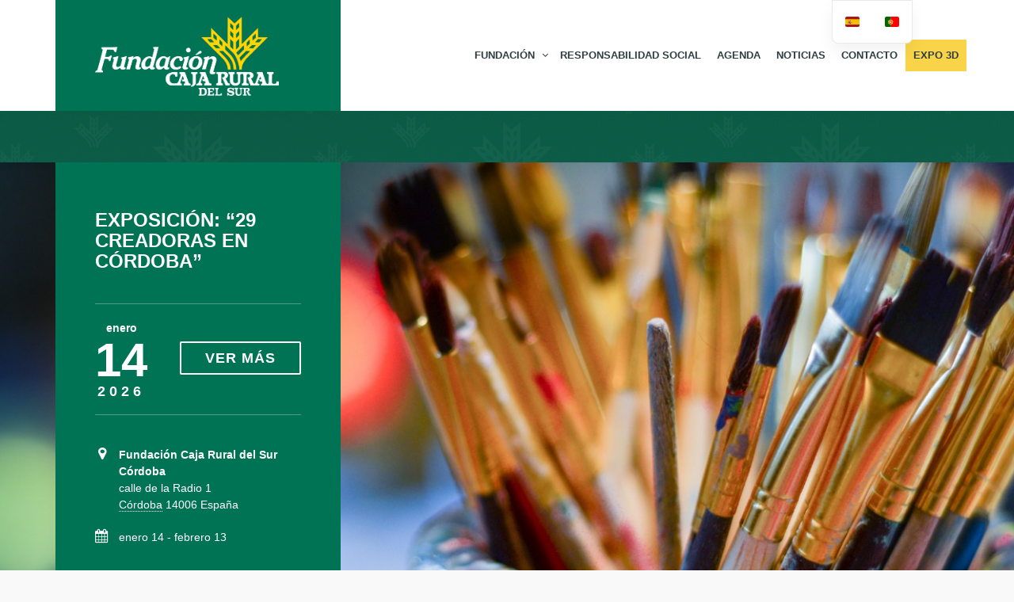

--- FILE ---
content_type: text/html; charset=UTF-8
request_url: https://fundacioncajaruraldelsur.com/
body_size: 31452
content:
<!DOCTYPE html>
<!--[if lt IE 7]>
<html class="ie6 oldie" lang="es-ES">
<![endif]-->
<!--[if IE 7]>
<html class="ie7 oldie" lang="es-ES">
<![endif]-->
<!--[if IE 8]>
<html class="ie8 oldie" lang="es-ES">
<![endif]-->
<!--[if !(IE 6) | !(IE 7) | !(IE 8)  ]><!-->
<html lang="es-ES">
<!--<![endif]-->
	<head>
		<meta charset="UTF-8">
<title>Fundación Caja Rural del Sur</title>
<meta name="viewport" content="width=device-width, initial-scale=1">
<meta name='robots' content='index, follow, max-image-preview:large, max-snippet:-1, max-video-preview:-1' />

	<!-- This site is optimized with the Yoast SEO plugin v24.0 - https://yoast.com/wordpress/plugins/seo/ -->
	<title>Fundación Caja Rural del Sur</title>
	<meta name="description" content="Fundación Caja Rural del Sur" />
	<link rel="canonical" href="https://fundacioncajaruraldelsur.com/" />
	<meta property="og:locale" content="es_ES" />
	<meta property="og:type" content="website" />
	<meta property="og:title" content="Fundación Caja Rural del Sur" />
	<meta property="og:description" content="Fundación Caja Rural del Sur" />
	<meta property="og:url" content="https://fundacioncajaruraldelsur.com/" />
	<meta property="og:site_name" content="Fundación Caja Rural del Sur" />
	<meta property="article:modified_time" content="2025-04-03T07:56:24+00:00" />
	<meta name="twitter:card" content="summary_large_image" />
	<script type="application/ld+json" class="yoast-schema-graph">{"@context":"https://schema.org","@graph":[{"@type":"WebPage","@id":"https://fundacioncajaruraldelsur.com/","url":"https://fundacioncajaruraldelsur.com/","name":"Fundación Caja Rural del Sur","isPartOf":{"@id":"https://fundacioncajaruraldelsur.com/#website"},"datePublished":"2015-01-09T10:15:48+00:00","dateModified":"2025-04-03T07:56:24+00:00","description":"Fundación Caja Rural del Sur","breadcrumb":{"@id":"https://fundacioncajaruraldelsur.com/#breadcrumb"},"inLanguage":"es","potentialAction":[{"@type":"ReadAction","target":["https://fundacioncajaruraldelsur.com/"]}]},{"@type":"BreadcrumbList","@id":"https://fundacioncajaruraldelsur.com/#breadcrumb","itemListElement":[{"@type":"ListItem","position":1,"name":"Portada"}]},{"@type":"WebSite","@id":"https://fundacioncajaruraldelsur.com/#website","url":"https://fundacioncajaruraldelsur.com/","name":"Fundación Caja Rural del Sur","description":"","potentialAction":[{"@type":"SearchAction","target":{"@type":"EntryPoint","urlTemplate":"https://fundacioncajaruraldelsur.com/?s={search_term_string}"},"query-input":{"@type":"PropertyValueSpecification","valueRequired":true,"valueName":"search_term_string"}}],"inLanguage":"es"}]}</script>
	<!-- / Yoast SEO plugin. -->


<link rel="alternate" type="application/rss+xml" title="Fundación Caja Rural del Sur &raquo; Feed" href="https://fundacioncajaruraldelsur.com/feed/" />
<link rel="alternate" type="text/calendar" title="Fundación Caja Rural del Sur &raquo; iCal Feed" href="https://fundacioncajaruraldelsur.com/eventos/?ical=1" />
<script type="text/javascript">
/* <![CDATA[ */
window._wpemojiSettings = {"baseUrl":"https:\/\/s.w.org\/images\/core\/emoji\/15.0.3\/72x72\/","ext":".png","svgUrl":"https:\/\/s.w.org\/images\/core\/emoji\/15.0.3\/svg\/","svgExt":".svg","source":{"concatemoji":"https:\/\/fundacioncajaruraldelsur.com\/wp-includes\/js\/wp-emoji-release.min.js?ver=6.6.2"}};
/*! This file is auto-generated */
!function(i,n){var o,s,e;function c(e){try{var t={supportTests:e,timestamp:(new Date).valueOf()};sessionStorage.setItem(o,JSON.stringify(t))}catch(e){}}function p(e,t,n){e.clearRect(0,0,e.canvas.width,e.canvas.height),e.fillText(t,0,0);var t=new Uint32Array(e.getImageData(0,0,e.canvas.width,e.canvas.height).data),r=(e.clearRect(0,0,e.canvas.width,e.canvas.height),e.fillText(n,0,0),new Uint32Array(e.getImageData(0,0,e.canvas.width,e.canvas.height).data));return t.every(function(e,t){return e===r[t]})}function u(e,t,n){switch(t){case"flag":return n(e,"\ud83c\udff3\ufe0f\u200d\u26a7\ufe0f","\ud83c\udff3\ufe0f\u200b\u26a7\ufe0f")?!1:!n(e,"\ud83c\uddfa\ud83c\uddf3","\ud83c\uddfa\u200b\ud83c\uddf3")&&!n(e,"\ud83c\udff4\udb40\udc67\udb40\udc62\udb40\udc65\udb40\udc6e\udb40\udc67\udb40\udc7f","\ud83c\udff4\u200b\udb40\udc67\u200b\udb40\udc62\u200b\udb40\udc65\u200b\udb40\udc6e\u200b\udb40\udc67\u200b\udb40\udc7f");case"emoji":return!n(e,"\ud83d\udc26\u200d\u2b1b","\ud83d\udc26\u200b\u2b1b")}return!1}function f(e,t,n){var r="undefined"!=typeof WorkerGlobalScope&&self instanceof WorkerGlobalScope?new OffscreenCanvas(300,150):i.createElement("canvas"),a=r.getContext("2d",{willReadFrequently:!0}),o=(a.textBaseline="top",a.font="600 32px Arial",{});return e.forEach(function(e){o[e]=t(a,e,n)}),o}function t(e){var t=i.createElement("script");t.src=e,t.defer=!0,i.head.appendChild(t)}"undefined"!=typeof Promise&&(o="wpEmojiSettingsSupports",s=["flag","emoji"],n.supports={everything:!0,everythingExceptFlag:!0},e=new Promise(function(e){i.addEventListener("DOMContentLoaded",e,{once:!0})}),new Promise(function(t){var n=function(){try{var e=JSON.parse(sessionStorage.getItem(o));if("object"==typeof e&&"number"==typeof e.timestamp&&(new Date).valueOf()<e.timestamp+604800&&"object"==typeof e.supportTests)return e.supportTests}catch(e){}return null}();if(!n){if("undefined"!=typeof Worker&&"undefined"!=typeof OffscreenCanvas&&"undefined"!=typeof URL&&URL.createObjectURL&&"undefined"!=typeof Blob)try{var e="postMessage("+f.toString()+"("+[JSON.stringify(s),u.toString(),p.toString()].join(",")+"));",r=new Blob([e],{type:"text/javascript"}),a=new Worker(URL.createObjectURL(r),{name:"wpTestEmojiSupports"});return void(a.onmessage=function(e){c(n=e.data),a.terminate(),t(n)})}catch(e){}c(n=f(s,u,p))}t(n)}).then(function(e){for(var t in e)n.supports[t]=e[t],n.supports.everything=n.supports.everything&&n.supports[t],"flag"!==t&&(n.supports.everythingExceptFlag=n.supports.everythingExceptFlag&&n.supports[t]);n.supports.everythingExceptFlag=n.supports.everythingExceptFlag&&!n.supports.flag,n.DOMReady=!1,n.readyCallback=function(){n.DOMReady=!0}}).then(function(){return e}).then(function(){var e;n.supports.everything||(n.readyCallback(),(e=n.source||{}).concatemoji?t(e.concatemoji):e.wpemoji&&e.twemoji&&(t(e.twemoji),t(e.wpemoji)))}))}((window,document),window._wpemojiSettings);
/* ]]> */
</script>
<link rel='stylesheet' id='tribe-events-pro-mini-calendar-block-styles-css' href='https://fundacioncajaruraldelsur.com/wp-content/plugins/events-calendar-pro/src/resources/css/tribe-events-pro-mini-calendar-block.min.css?ver=7.3.0' type='text/css' media='all' />
<style id='wp-emoji-styles-inline-css' type='text/css'>

	img.wp-smiley, img.emoji {
		display: inline !important;
		border: none !important;
		box-shadow: none !important;
		height: 1em !important;
		width: 1em !important;
		margin: 0 0.07em !important;
		vertical-align: -0.1em !important;
		background: none !important;
		padding: 0 !important;
	}
</style>
<link rel='stylesheet' id='wp-block-library-css' href='https://fundacioncajaruraldelsur.com/wp-includes/css/dist/block-library/style.min.css?ver=6.6.2' type='text/css' media='all' />
<style id='classic-theme-styles-inline-css' type='text/css'>
/*! This file is auto-generated */
.wp-block-button__link{color:#fff;background-color:#32373c;border-radius:9999px;box-shadow:none;text-decoration:none;padding:calc(.667em + 2px) calc(1.333em + 2px);font-size:1.125em}.wp-block-file__button{background:#32373c;color:#fff;text-decoration:none}
</style>
<style id='global-styles-inline-css' type='text/css'>
:root{--wp--preset--aspect-ratio--square: 1;--wp--preset--aspect-ratio--4-3: 4/3;--wp--preset--aspect-ratio--3-4: 3/4;--wp--preset--aspect-ratio--3-2: 3/2;--wp--preset--aspect-ratio--2-3: 2/3;--wp--preset--aspect-ratio--16-9: 16/9;--wp--preset--aspect-ratio--9-16: 9/16;--wp--preset--color--black: #000000;--wp--preset--color--cyan-bluish-gray: #abb8c3;--wp--preset--color--white: #ffffff;--wp--preset--color--pale-pink: #f78da7;--wp--preset--color--vivid-red: #cf2e2e;--wp--preset--color--luminous-vivid-orange: #ff6900;--wp--preset--color--luminous-vivid-amber: #fcb900;--wp--preset--color--light-green-cyan: #7bdcb5;--wp--preset--color--vivid-green-cyan: #00d084;--wp--preset--color--pale-cyan-blue: #8ed1fc;--wp--preset--color--vivid-cyan-blue: #0693e3;--wp--preset--color--vivid-purple: #9b51e0;--wp--preset--gradient--vivid-cyan-blue-to-vivid-purple: linear-gradient(135deg,rgba(6,147,227,1) 0%,rgb(155,81,224) 100%);--wp--preset--gradient--light-green-cyan-to-vivid-green-cyan: linear-gradient(135deg,rgb(122,220,180) 0%,rgb(0,208,130) 100%);--wp--preset--gradient--luminous-vivid-amber-to-luminous-vivid-orange: linear-gradient(135deg,rgba(252,185,0,1) 0%,rgba(255,105,0,1) 100%);--wp--preset--gradient--luminous-vivid-orange-to-vivid-red: linear-gradient(135deg,rgba(255,105,0,1) 0%,rgb(207,46,46) 100%);--wp--preset--gradient--very-light-gray-to-cyan-bluish-gray: linear-gradient(135deg,rgb(238,238,238) 0%,rgb(169,184,195) 100%);--wp--preset--gradient--cool-to-warm-spectrum: linear-gradient(135deg,rgb(74,234,220) 0%,rgb(151,120,209) 20%,rgb(207,42,186) 40%,rgb(238,44,130) 60%,rgb(251,105,98) 80%,rgb(254,248,76) 100%);--wp--preset--gradient--blush-light-purple: linear-gradient(135deg,rgb(255,206,236) 0%,rgb(152,150,240) 100%);--wp--preset--gradient--blush-bordeaux: linear-gradient(135deg,rgb(254,205,165) 0%,rgb(254,45,45) 50%,rgb(107,0,62) 100%);--wp--preset--gradient--luminous-dusk: linear-gradient(135deg,rgb(255,203,112) 0%,rgb(199,81,192) 50%,rgb(65,88,208) 100%);--wp--preset--gradient--pale-ocean: linear-gradient(135deg,rgb(255,245,203) 0%,rgb(182,227,212) 50%,rgb(51,167,181) 100%);--wp--preset--gradient--electric-grass: linear-gradient(135deg,rgb(202,248,128) 0%,rgb(113,206,126) 100%);--wp--preset--gradient--midnight: linear-gradient(135deg,rgb(2,3,129) 0%,rgb(40,116,252) 100%);--wp--preset--font-size--small: 13px;--wp--preset--font-size--medium: 20px;--wp--preset--font-size--large: 36px;--wp--preset--font-size--x-large: 42px;--wp--preset--spacing--20: 0.44rem;--wp--preset--spacing--30: 0.67rem;--wp--preset--spacing--40: 1rem;--wp--preset--spacing--50: 1.5rem;--wp--preset--spacing--60: 2.25rem;--wp--preset--spacing--70: 3.38rem;--wp--preset--spacing--80: 5.06rem;--wp--preset--shadow--natural: 6px 6px 9px rgba(0, 0, 0, 0.2);--wp--preset--shadow--deep: 12px 12px 50px rgba(0, 0, 0, 0.4);--wp--preset--shadow--sharp: 6px 6px 0px rgba(0, 0, 0, 0.2);--wp--preset--shadow--outlined: 6px 6px 0px -3px rgba(255, 255, 255, 1), 6px 6px rgba(0, 0, 0, 1);--wp--preset--shadow--crisp: 6px 6px 0px rgba(0, 0, 0, 1);}:where(.is-layout-flex){gap: 0.5em;}:where(.is-layout-grid){gap: 0.5em;}body .is-layout-flex{display: flex;}.is-layout-flex{flex-wrap: wrap;align-items: center;}.is-layout-flex > :is(*, div){margin: 0;}body .is-layout-grid{display: grid;}.is-layout-grid > :is(*, div){margin: 0;}:where(.wp-block-columns.is-layout-flex){gap: 2em;}:where(.wp-block-columns.is-layout-grid){gap: 2em;}:where(.wp-block-post-template.is-layout-flex){gap: 1.25em;}:where(.wp-block-post-template.is-layout-grid){gap: 1.25em;}.has-black-color{color: var(--wp--preset--color--black) !important;}.has-cyan-bluish-gray-color{color: var(--wp--preset--color--cyan-bluish-gray) !important;}.has-white-color{color: var(--wp--preset--color--white) !important;}.has-pale-pink-color{color: var(--wp--preset--color--pale-pink) !important;}.has-vivid-red-color{color: var(--wp--preset--color--vivid-red) !important;}.has-luminous-vivid-orange-color{color: var(--wp--preset--color--luminous-vivid-orange) !important;}.has-luminous-vivid-amber-color{color: var(--wp--preset--color--luminous-vivid-amber) !important;}.has-light-green-cyan-color{color: var(--wp--preset--color--light-green-cyan) !important;}.has-vivid-green-cyan-color{color: var(--wp--preset--color--vivid-green-cyan) !important;}.has-pale-cyan-blue-color{color: var(--wp--preset--color--pale-cyan-blue) !important;}.has-vivid-cyan-blue-color{color: var(--wp--preset--color--vivid-cyan-blue) !important;}.has-vivid-purple-color{color: var(--wp--preset--color--vivid-purple) !important;}.has-black-background-color{background-color: var(--wp--preset--color--black) !important;}.has-cyan-bluish-gray-background-color{background-color: var(--wp--preset--color--cyan-bluish-gray) !important;}.has-white-background-color{background-color: var(--wp--preset--color--white) !important;}.has-pale-pink-background-color{background-color: var(--wp--preset--color--pale-pink) !important;}.has-vivid-red-background-color{background-color: var(--wp--preset--color--vivid-red) !important;}.has-luminous-vivid-orange-background-color{background-color: var(--wp--preset--color--luminous-vivid-orange) !important;}.has-luminous-vivid-amber-background-color{background-color: var(--wp--preset--color--luminous-vivid-amber) !important;}.has-light-green-cyan-background-color{background-color: var(--wp--preset--color--light-green-cyan) !important;}.has-vivid-green-cyan-background-color{background-color: var(--wp--preset--color--vivid-green-cyan) !important;}.has-pale-cyan-blue-background-color{background-color: var(--wp--preset--color--pale-cyan-blue) !important;}.has-vivid-cyan-blue-background-color{background-color: var(--wp--preset--color--vivid-cyan-blue) !important;}.has-vivid-purple-background-color{background-color: var(--wp--preset--color--vivid-purple) !important;}.has-black-border-color{border-color: var(--wp--preset--color--black) !important;}.has-cyan-bluish-gray-border-color{border-color: var(--wp--preset--color--cyan-bluish-gray) !important;}.has-white-border-color{border-color: var(--wp--preset--color--white) !important;}.has-pale-pink-border-color{border-color: var(--wp--preset--color--pale-pink) !important;}.has-vivid-red-border-color{border-color: var(--wp--preset--color--vivid-red) !important;}.has-luminous-vivid-orange-border-color{border-color: var(--wp--preset--color--luminous-vivid-orange) !important;}.has-luminous-vivid-amber-border-color{border-color: var(--wp--preset--color--luminous-vivid-amber) !important;}.has-light-green-cyan-border-color{border-color: var(--wp--preset--color--light-green-cyan) !important;}.has-vivid-green-cyan-border-color{border-color: var(--wp--preset--color--vivid-green-cyan) !important;}.has-pale-cyan-blue-border-color{border-color: var(--wp--preset--color--pale-cyan-blue) !important;}.has-vivid-cyan-blue-border-color{border-color: var(--wp--preset--color--vivid-cyan-blue) !important;}.has-vivid-purple-border-color{border-color: var(--wp--preset--color--vivid-purple) !important;}.has-vivid-cyan-blue-to-vivid-purple-gradient-background{background: var(--wp--preset--gradient--vivid-cyan-blue-to-vivid-purple) !important;}.has-light-green-cyan-to-vivid-green-cyan-gradient-background{background: var(--wp--preset--gradient--light-green-cyan-to-vivid-green-cyan) !important;}.has-luminous-vivid-amber-to-luminous-vivid-orange-gradient-background{background: var(--wp--preset--gradient--luminous-vivid-amber-to-luminous-vivid-orange) !important;}.has-luminous-vivid-orange-to-vivid-red-gradient-background{background: var(--wp--preset--gradient--luminous-vivid-orange-to-vivid-red) !important;}.has-very-light-gray-to-cyan-bluish-gray-gradient-background{background: var(--wp--preset--gradient--very-light-gray-to-cyan-bluish-gray) !important;}.has-cool-to-warm-spectrum-gradient-background{background: var(--wp--preset--gradient--cool-to-warm-spectrum) !important;}.has-blush-light-purple-gradient-background{background: var(--wp--preset--gradient--blush-light-purple) !important;}.has-blush-bordeaux-gradient-background{background: var(--wp--preset--gradient--blush-bordeaux) !important;}.has-luminous-dusk-gradient-background{background: var(--wp--preset--gradient--luminous-dusk) !important;}.has-pale-ocean-gradient-background{background: var(--wp--preset--gradient--pale-ocean) !important;}.has-electric-grass-gradient-background{background: var(--wp--preset--gradient--electric-grass) !important;}.has-midnight-gradient-background{background: var(--wp--preset--gradient--midnight) !important;}.has-small-font-size{font-size: var(--wp--preset--font-size--small) !important;}.has-medium-font-size{font-size: var(--wp--preset--font-size--medium) !important;}.has-large-font-size{font-size: var(--wp--preset--font-size--large) !important;}.has-x-large-font-size{font-size: var(--wp--preset--font-size--x-large) !important;}
:where(.wp-block-post-template.is-layout-flex){gap: 1.25em;}:where(.wp-block-post-template.is-layout-grid){gap: 1.25em;}
:where(.wp-block-columns.is-layout-flex){gap: 2em;}:where(.wp-block-columns.is-layout-grid){gap: 2em;}
:root :where(.wp-block-pullquote){font-size: 1.5em;line-height: 1.6;}
</style>
<link rel='stylesheet' id='contact-form-7-css' href='https://fundacioncajaruraldelsur.com/wp-content/plugins/contact-form-7/includes/css/styles.css?ver=6.0.1' type='text/css' media='all' />
<style id='contact-form-7-inline-css' type='text/css'>
.wpcf7 .wpcf7-recaptcha iframe {margin-bottom: 0;}.wpcf7 .wpcf7-recaptcha[data-align="center"] > div {margin: 0 auto;}.wpcf7 .wpcf7-recaptcha[data-align="right"] > div {margin: 0 0 0 auto;}
</style>
<link rel='stylesheet' id='responsive-lightbox-nivo_lightbox-css-css' href='https://fundacioncajaruraldelsur.com/wp-content/plugins/responsive-lightbox-lite/assets/nivo-lightbox/nivo-lightbox.css?ver=6.6.2' type='text/css' media='all' />
<link rel='stylesheet' id='responsive-lightbox-nivo_lightbox-css-d-css' href='https://fundacioncajaruraldelsur.com/wp-content/plugins/responsive-lightbox-lite/assets/nivo-lightbox/themes/default/default.css?ver=6.6.2' type='text/css' media='all' />
<link rel='stylesheet' id='rt-fontawsome-css' href='https://fundacioncajaruraldelsur.com/wp-content/plugins/the-post-grid/assets/vendor/font-awesome/css/font-awesome.min.css?ver=7.7.19' type='text/css' media='all' />
<link rel='stylesheet' id='rt-tpg-css' href='https://fundacioncajaruraldelsur.com/wp-content/plugins/the-post-grid/assets/css/thepostgrid.min.css?ver=7.7.19' type='text/css' media='all' />
<link rel='stylesheet' id='mc4wp-form-basic-css' href='https://fundacioncajaruraldelsur.com/wp-content/plugins/mailchimp-for-wp/assets/css/form-basic.css?ver=4.9.19' type='text/css' media='all' />
<link rel='stylesheet' id='mwm_rrss_styles-css' href='https://fundacioncajaruraldelsur.com/wp-content/plugins/mowomo-redes-sociales/assets/css/styles.min.css?ver=2.0.8' type='text/css' media='all' />
<link rel='stylesheet' id='trp-language-switcher-v2-css' href='https://fundacioncajaruraldelsur.com/wp-content/plugins/translatepress-multilingual/assets/css/trp-language-switcher-v2.css?ver=3.0.6' type='text/css' media='all' />
<link rel='stylesheet' id='js_composer_front-css' href='https://fundacioncajaruraldelsur.com/wp-content/plugins/js_composer/assets/css/js_composer.min.css?ver=8.0.1' type='text/css' media='all' />
<link rel='stylesheet' id='style-vendors-css' href='https://fundacioncajaruraldelsur.com/wp-content/themes/eventica-wp/style-vendors.css?ver=1.20.0' type='text/css' media='all' />
<link rel='stylesheet' id='style-theme-css' href='https://fundacioncajaruraldelsur.com/wp-content/themes/eventica-wp/style.css?ver=1.20.0' type='text/css' media='all' />
<style id='style-theme-inline-css' type='text/css'>
.site-branding { background: #007355; }#footer-block { background-color: #007355; }.home-slider-events .slide-event-detail { background-color: #007355; }
</style>
<link rel='stylesheet' id='__EPYT__style-css' href='https://fundacioncajaruraldelsur.com/wp-content/plugins/youtube-embed-plus/styles/ytprefs.min.css?ver=14.2.1.2' type='text/css' media='all' />
<style id='__EPYT__style-inline-css' type='text/css'>

                .epyt-gallery-thumb {
                        width: 33.333%;
                }
                
</style>
<script type="text/javascript" src="https://fundacioncajaruraldelsur.com/wp-includes/js/jquery/jquery.min.js?ver=3.7.1" id="jquery-core-js"></script>
<script type="text/javascript" src="https://fundacioncajaruraldelsur.com/wp-includes/js/jquery/jquery-migrate.min.js?ver=3.4.1" id="jquery-migrate-js"></script>
<script type="text/javascript" src="https://fundacioncajaruraldelsur.com/wp-content/plugins/responsive-lightbox-lite/assets/nivo-lightbox/nivo-lightbox.min.js?ver=6.6.2" id="responsive-lightbox-nivo_lightbox-js"></script>
<script type="text/javascript" id="responsive-lightbox-lite-script-js-extra">
/* <![CDATA[ */
var rllArgs = {"script":"nivo_lightbox","selector":"lightbox","custom_events":""};
/* ]]> */
</script>
<script type="text/javascript" src="https://fundacioncajaruraldelsur.com/wp-content/plugins/responsive-lightbox-lite/assets/inc/script.js?ver=6.6.2" id="responsive-lightbox-lite-script-js"></script>
<script type="text/javascript" src="https://fundacioncajaruraldelsur.com/wp-content/plugins/translatepress-multilingual/assets/js/trp-frontend-language-switcher.js?ver=3.0.6" id="trp-language-switcher-js-v2-js"></script>
<script type="text/javascript" id="__ytprefs__-js-extra">
/* <![CDATA[ */
var _EPYT_ = {"ajaxurl":"https:\/\/fundacioncajaruraldelsur.com\/wp-admin\/admin-ajax.php","security":"27d0e72c58","gallery_scrolloffset":"20","eppathtoscripts":"https:\/\/fundacioncajaruraldelsur.com\/wp-content\/plugins\/youtube-embed-plus\/scripts\/","eppath":"https:\/\/fundacioncajaruraldelsur.com\/wp-content\/plugins\/youtube-embed-plus\/","epresponsiveselector":"[\"iframe.__youtube_prefs_widget__\"]","epdovol":"1","version":"14.2.1.3","evselector":"iframe.__youtube_prefs__[src], iframe[src*=\"youtube.com\/embed\/\"], iframe[src*=\"youtube-nocookie.com\/embed\/\"]","ajax_compat":"","maxres_facade":"eager","ytapi_load":"light","pause_others":"","stopMobileBuffer":"1","facade_mode":"","not_live_on_channel":"","vi_active":"","vi_js_posttypes":[]};
/* ]]> */
</script>
<script type="text/javascript" src="https://fundacioncajaruraldelsur.com/wp-content/plugins/youtube-embed-plus/scripts/ytprefs.min.js?ver=14.2.1.2" id="__ytprefs__-js"></script>
<script></script><link rel="https://api.w.org/" href="https://fundacioncajaruraldelsur.com/wp-json/" /><link rel="alternate" title="JSON" type="application/json" href="https://fundacioncajaruraldelsur.com/wp-json/wp/v2/pages/1881" /><link rel="EditURI" type="application/rsd+xml" title="RSD" href="https://fundacioncajaruraldelsur.com/xmlrpc.php?rsd" />
<meta name="generator" content="WordPress 6.6.2" />
<link rel='shortlink' href='https://fundacioncajaruraldelsur.com/' />
<link rel="alternate" title="oEmbed (JSON)" type="application/json+oembed" href="https://fundacioncajaruraldelsur.com/wp-json/oembed/1.0/embed?url=https%3A%2F%2Ffundacioncajaruraldelsur.com%2F" />
<link rel="alternate" title="oEmbed (XML)" type="text/xml+oembed" href="https://fundacioncajaruraldelsur.com/wp-json/oembed/1.0/embed?url=https%3A%2F%2Ffundacioncajaruraldelsur.com%2F&#038;format=xml" />
        <style>
            :root {
                --tpg-primary-color: #0d6efd;
                --tpg-secondary-color: #0654c4;
                --tpg-primary-light: #c4d0ff
            }

                    </style>
		<link rel="alternate" hreflang="es-ES" href="https://fundacioncajaruraldelsur.com/"/>
<link rel="alternate" hreflang="pt-PT" href="https://fundacioncajaruraldelsur.com/pt/"/>
<link rel="alternate" hreflang="es" href="https://fundacioncajaruraldelsur.com/"/>
<link rel="alternate" hreflang="pt" href="https://fundacioncajaruraldelsur.com/pt/"/>
<meta name="tec-api-version" content="v1"><meta name="tec-api-origin" content="https://fundacioncajaruraldelsur.com"><link rel="alternate" href="https://fundacioncajaruraldelsur.com/wp-json/tribe/events/v1/" /><meta name="twitter:card" content="summary_large_image" /><meta property="og:title" content="Fundación Caja Rural del Sur" /><meta property="og:url" content="https://fundacioncajaruraldelsur.com/?post_type=page&amp;p=1881" /><meta property="og:description" content="" /><meta property="og:type" content="article" /><meta name="generator" content="Powered by WPBakery Page Builder - drag and drop page builder for WordPress."/>
<style type="text/css" id="custom-background-css">
body.custom-background { background-image: url('/wp-content/uploads/2018/09/fondoFCRS.jpeg'); background-repeat: repeat; background-position: top left; background-attachment: scroll; }
</style>
<link rel="icon" href="https://fundacioncajaruraldelsur.com/wp-content/uploads/2015/03/fabicon.gif" sizes="32x32" />
<link rel="icon" href="https://fundacioncajaruraldelsur.com/wp-content/uploads/2015/03/fabicon.gif" sizes="192x192" />
<link rel="apple-touch-icon" href="https://fundacioncajaruraldelsur.com/wp-content/uploads/2015/03/fabicon.gif" />
<meta name="msapplication-TileImage" content="https://fundacioncajaruraldelsur.com/wp-content/uploads/2015/03/fabicon.gif" />
		<style type="text/css" id="wp-custom-css">
			.vc_btn3.vc_btn3-color-juicy-pink, .vc_btn3.vc_btn3-color-juicy-pink.vc_btn3-style-flat {
    color: #fff;
    background-color: #005A42;
}

.vc_btn3.vc_btn3-color-juicy-pink.vc_btn3-style-flat:focus, .vc_btn3.vc_btn3-color-juicy-pink.vc_btn3-style-flat:hover, .vc_btn3.vc_btn3-color-juicy-pink:focus, .vc_btn3.vc_btn3-color-juicy-pink:hover {
    color: #f7f7f7;
    background-color: #019E74;
}

.tribe-mini-calendar div{
    background: #007355;
	
	
}
.tribe-mini-calendar thead tr td :nth-child(1){
    background: #ebc01e;
	  
}
.tribe-mini-calendar thead {
	border:0px;
}

.tribe-mini-calendar thead :nth-child(n+1) {
background: #007355;
background: #ebc01e;
	border:0px;
}

.tribe-mini-calendar thead tr th:nth-child(n+1):nth-child(n) {
	padding-bottom:5px;
	border:0px;
}

/*
.tribe-mini-calendar .tribe-events-present, .tribe-mini-calendar .tribe-mini-calendar-today {
    background-color: #ebc01e;
}*/
.vc_btn3.vc_btn3-color-juicy-pink, .vc_btn3.vc_btn3-color-juicy-pink.vc_btn3-style-flat {
    color: #fff;
    background-color: #005A42;
}

.vc_btn3.vc_btn3-color-juicy-pink.vc_btn3-style-flat:focus, .vc_btn3.vc_btn3-color-juicy-pink.vc_btn3-style-flat:hover, .vc_btn3.vc_btn3-color-juicy-pink:focus, .vc_btn3.vc_btn3-color-juicy-pink:hover {
    color: #f7f7f7;
    background-color: #019E74;
}

.tribe-mini-calendar div{
    background: #007355;
	
	
}
.tribe-mini-calendar thead tr td :nth-child(1){
    background: #ebc01e;
	  
}
.tribe-mini-calendar thead {
	border:0px;
}

.tribe-mini-calendar thead :nth-child(n+1) {
background: #007355;
background: #ebc01e;	
	border:0px;
}

.tribe-mini-calendar thead tr th:nth-child(n+1):nth-child(n) {
	padding-bottom:5px;
	border:0px;
}

/*
.tribe-mini-calendar .tribe-events-present, .tribe-mini-calendar .tribe-mini-calendar-today {
    background-color: #ebc01e;
}*/


.tribe-events-list .tribe-events-event-date {
    position: absolute;
    top: 0;
    left: 0;
    width: 90px;
    height: 100%;
    margin: 0;
    padding: 15px 0 0 20px;
    color: white;
    background: rgba(0, 115, 85, 0.6);
    font-weight: bold;
}

.tribe-events-list .event-list-wrapper-bottom .wraper-bottom-right {
    position: absolute;
    top: 0;
    right: 0;
    width: 90px;
    height: 100%;
    margin: 0;
    padding: 10px 5px;
    background: #007355;
    text-align: center;
}
.tribe-events-title a{
	 color: #007355;
}

.tribe-mini-calendar-event .list-date{
    float: left;
    overflow: hidden;
    font-weight: bold;
    margin: 10px 5% 10px 0;
    padding: 3px;
    width: 15%;
    text-align: center;
    display: inline;
    background: #007355;
    box-sizing: border-box;
    -moz-box-sizing: border-box;
    -webkit-box-sizing: border-box;
}



/*
.widget .widget-inner {
    color: #2e3e40;
    background: #ffffff;
    padding: 5px;
}
.col-md-12 {
    width: 100%;
    background: #ffffff;
	  margin-left: 15px;
    margin-right: -15px;
}
*/

/*
.row {
    margin-left: 0px;
    margin-right: 0px;
	  
}
.container {
	  background: #ffffff;
}
*/





@media (min-width: 801px) and (max-width: 2880px) {
	.col-md-9{
    float: left;
	  margin-left: 15px;
    margin-right: -18px;
    background: #ffffff;
}
	
	.col-md-3{
    float: left;
	  width: 23.1%;
	  padding-left: 15px;
    padding-right: 15px;
	  margin-left: 10px;
    margin-right: -10px;
    background: #ffffff;
}
	
#sidebar {

    margin-top: 30px;
    background: #ffffff;
	
}	
}



@media only screen and (max-width: 800px) {
#sidebar {

    margin-top: 30px;
    background: #ffffff;
    padding-left: 10px;
	  padding-right: 10px;
}
}

@media only screen and (max-width: 640px) {
#sidebar {

    margin-top: 30px;
    background: #ffffff;
    padding-left: 10px;
	  padding-right: 10px;
}
}

@media (max-width: 320px) {
#sidebar {

    margin-top: 30px;
    background: #ffffff;
    padding-left: 10px;
	  padding-right: 10px;
}
}	

#events-calendar-plugins {
    margin: 30px 0 0;
    background: #ffffff;
    padding: 0px;
}


/**/
@media (min-width: 768px){
#tribe-events-content.tribe-events-single  {
  padding-right: 20px!important;
}
}

@media (min-width: 768px){
.tribe-events-meta-group {
  padding: var(--tec-spacer-7) 0 var(--tec-spacer-3);
  width: 100%!important;
}
}
/**/

.back-top {
	display: none;
	visibility: hidden;
}

.page-single, .page-contact {
    margin-top: 30px;
    margin-bottom: 30px;
	  padding-top: 0px;
    padding-left: 50px;
	  padding-right: 50px;
    background: #ffffff;
}

.list-date {
    background: #007355 !important;
    box-sizing: border-box;
    display: inline;
    float: left;
    font-weight: 700;
    margin: 10px 5% 10px 0;
    overflow: hidden;
    padding: 3px;
    text-align: center;
    width: 15%;
}

#menu-item-6527{
	background:#f9d448;
}

.tribe-events .tribe-events-calendar-month__mobile-events-icon--event {
    background-color: #0e604a!important;
}

.tribe-events .tribe-events-calendar-month__day-cell--selected, .tribe-events .tribe-events-calendar-month__day-cell--selected:focus, .tribe-events .tribe-events-calendar-month__day-cell--selected:hover {
    background-color: #f9d448!important;
}
.tribe-common.tribe-events.tribe-events-widget-shortcode.tribe-events-widget-shortcode-events-month .tribe-events-widget-events-month__view-more-link, .tribe-common.tribe-events.tribe-events-widget-shortcode.tribe-events-widget-shortcode-events-month .tribe-events-widget-events-month__view-more-link:visited, .tribe-common.tribe-events.tribe-events-widget-shortcode.tribe-events-widget-shortcode-events-month .tribe-events-widget-month__view-more-link, .tribe-common.tribe-events.tribe-events-widget-shortcode.tribe-events-widget-shortcode-events-month .tribe-events-widget-month__view-more-link:visited {
  color: #0e604a!important;
}

.tribe-common--breakpoint-medium.tribe-events .tribe-events-l-container {
    min-height: 700px;
    padding-bottom: var(--tec-spacer-14);
    padding-top: var(--tec-spacer-13);
    background: #ffffff;
}

.tribe-events-widget {
  margin-left: auto;
  margin-right: auto;
  max-width: var(--tec-grid-width);
  padding-left: 0px!important;
  padding-right: 0px!important;
  width: 100%;
}

.tribe-events .tribe-events-c-search__button {
    background-color: #0e604a!important;
    color: var(--tec-color-text-events-bar-submit-button);
}

.tribe-events-list .tribe-events-event-date {
    position: absolute;
    top: 0;
    left: 0;
    width: 90px;
    height: 100%;
    margin: 0;
    padding: 15px 0 0 20px;
    color: white;
    background: rgba(0, 115, 85, 0.6);
    font-weight: bold;
}

.tribe-events-list .event-list-wrapper-bottom .wraper-bottom-right {
    position: absolute;
    top: 0;
    right: 0;
    width: 90px;
    height: 100%;
    margin: 0;
    padding: 10px 5px;
    background: #007355;
    text-align: center;
}
.tribe-events-title a{
	 color: #007355;
}

.tribe-mini-calendar-event .list-date{
    float: left;
    overflow: hidden;
    font-weight: bold;
    margin: 10px 5% 10px 0;
    padding: 3px;
    width: 15%;
    text-align: center;
    display: inline;
    background: #007355;
    box-sizing: border-box;
    -moz-box-sizing: border-box;
    -webkit-box-sizing: border-box;
}



/*
.widget .widget-inner {
    color: #2e3e40;
    background: #ffffff;
    padding: 5px;
}
.col-md-12 {
    width: 100%;
    background: #ffffff;
	  margin-left: 15px;
    margin-right: -15px;
}
*/

/*
.row {
    margin-left: 0px;
    margin-right: 0px;
	  
}
.container {
	  background: #ffffff;
}
*/





@media (min-width: 801px) and (max-width: 2880px) {
	.col-md-9{
    float: left;
	  margin-left: 15px;
    margin-right: -18px;
    background: #ffffff;
}
	
	.col-md-3{
    float: left;
	  width: 23.1%;
	  padding-left: 15px;
    padding-right: 15px;
	  margin-left: 10px;
    margin-right: -10px;
    background: #ffffff;
}
	
#sidebar {

    margin-top: 30px;
    background: #ffffff;
	
}	
}



@media only screen and (max-width: 800px) {
#sidebar {

    margin-top: 30px;
    background: #ffffff;
    padding-left: 10px;
	  padding-right: 10px;
}
}

@media only screen and (max-width: 640px) {
#sidebar {

    margin-top: 30px;
    background: #ffffff;
    padding-left: 10px;
	  padding-right: 10px;
}
}

@media (max-width: 320px) {
#sidebar {

    margin-top: 30px;
    background: #ffffff;
    padding-left: 10px;
	  padding-right: 10px;
}
}	

#events-calendar-plugins {
    margin: 30px 0 0;
    background: #ffffff;
    padding: 0px;
}


/**/
@media (min-width: 768px){
#tribe-events-content.tribe-events-single  {
  padding-right: 20px!important;
}
}

@media (min-width: 768px){
.tribe-events-meta-group {
  padding: var(--tec-spacer-7) 0 var(--tec-spacer-3);
  width: 100%!important;
}
}
/**/

.back-top {
	display: none;
	visibility: hidden;
}

.page-single, .page-contact {
    margin-top: 30px;
    margin-bottom: 30px;
	  padding-top: 0px;
    padding-left: 50px;
	  padding-right: 50px;
    background: #ffffff;
}

.list-date {
    background: #007355 !important;
    box-sizing: border-box;
    display: inline;
    float: left;
    font-weight: 700;
    margin: 10px 5% 10px 0;
    overflow: hidden;
    padding: 3px;
    text-align: center;
    width: 15%;
}

#menu-item-6527{
	background:#f9d448;
}

.tribe-events .tribe-events-calendar-month__mobile-events-icon--event {
    background-color: #0e604a!important;
}

.tribe-events .tribe-events-calendar-month__day-cell--selected, .tribe-events .tribe-events-calendar-month__day-cell--selected:focus, .tribe-events .tribe-events-calendar-month__day-cell--selected:hover {
    background-color: #f9d448!important;
}
.tribe-common.tribe-events.tribe-events-widget-shortcode.tribe-events-widget-shortcode-events-month .tribe-events-widget-events-month__view-more-link, .tribe-common.tribe-events.tribe-events-widget-shortcode.tribe-events-widget-shortcode-events-month .tribe-events-widget-events-month__view-more-link:visited, .tribe-common.tribe-events.tribe-events-widget-shortcode.tribe-events-widget-shortcode-events-month .tribe-events-widget-month__view-more-link, .tribe-common.tribe-events.tribe-events-widget-shortcode.tribe-events-widget-shortcode-events-month .tribe-events-widget-month__view-more-link:visited {
  color: #0e604a!important;
}

.tribe-common--breakpoint-medium.tribe-events .tribe-events-l-container {
    min-height: 700px;
    padding-bottom: var(--tec-spacer-14);
    padding-top: var(--tec-spacer-13);
    background: #ffffff;
}

.tribe-events-widget {
  margin-left: auto;
  margin-right: auto;
  max-width: var(--tec-grid-width);
  padding-left: 0px!important;
  padding-right: 0px!important;
  width: 100%;
}

.tribe-events .tribe-events-c-search__button {
    background-color: #0e604a!important;
    color: var(--tec-color-text-events-bar-submit-button);
}

.rt-pagination .pagination-list > .active > span{
	background-color:#139070!important;
	border-color:#139070!important;
}

.tpg-shortcode-main-wrapper .layout12 .rt-holder .rt-img-holder {
  overflow: hidden;
  position: relative;
  height: 207px;
}

.tribe-locality{
  display: none!important;
}

.tribe-delimiter{
	display: none!important;
}
		</style>
		<style type="text/css" data-type="vc_shortcodes-custom-css">.vc_custom_1454434550111{background-color: #ffffff !important;}</style><noscript><style> .wpb_animate_when_almost_visible { opacity: 1; }</style></noscript>	</head>
	<body class="home page-template page-template-page_fullwidth_notitle page-template-page_fullwidth_notitle-php page page-id-1881 custom-background rttpg rttpg-7.7.19 radius-frontend rttpg-body-wrap rttpg-flaticon translatepress-es_ES tribe-no-js ltr sticky-header-no wpb-js-composer js-comp-ver-8.0.1 vc_responsive">
		<div id="site-container" class="site-container sb-site-container">
					<div id="header-block" class="site-header">
	<div class="container">
		<div class="row">
			<div class="col-sm-6 col-md-5 col-lg-4 site-branding-wrap">
				<div class="site-branding">
					<a href="https://fundacioncajaruraldelsur.com">
													<div class="site-logo-image">
								<img src="/wp-content/uploads/2015/03/logo.png" alt="Fundación Caja Rural del Sur">
							</div>
											</a>
				</div>
			</div>
							<div class="col-sm-6 col-md-7 col-lg-8 site-navigation">
	                <div id="primary-menu" class="primary-menu"><ul id="header-menu" class="header-menu sf-menu"><li id="menu-item-2259" class="menu-item menu-item-type-custom menu-item-object-custom menu-item-has-children menu-item-2259"><a>FUNDACIÓN</a>
<ul class="sub-menu">
	<li id="menu-item-2260" class="menu-item menu-item-type-post_type menu-item-object-page menu-item-2260"><a href="https://fundacioncajaruraldelsur.com/fundacion-caja-rural-del-sur/">CONÓCENOS</a></li>
	<li id="menu-item-2245" class="menu-item menu-item-type-post_type menu-item-object-page menu-item-2245"><a href="https://fundacioncajaruraldelsur.com/compromiso/">COMPROMISO</a></li>
	<li id="menu-item-7407" class="menu-item menu-item-type-post_type menu-item-object-page menu-item-7407"><a href="https://fundacioncajaruraldelsur.com/codigo-de-conducta/">CÓDIGO DE CONDUCTA</a></li>
	<li id="menu-item-7422" class="menu-item menu-item-type-custom menu-item-object-custom menu-item-7422"><a target="_blank" rel="noopener" href="/wp-content/uploads/2022/03/SC_MF335-222030809320.pdf">POLÍTICA DE SOSTENIBILIDAD</a></li>
	<li id="menu-item-7786" class="menu-item menu-item-type-custom menu-item-object-custom menu-item-7786"><a target="_blank" rel="noopener" href="https://fundacioncajaruraldelsur.com/wp-content/uploads/2025/02/DIGITAL-CRS_v7-17_07_24.pdf">INFORME DE ACCIÓN SOCIAL</a></li>
</ul>
</li>
<li id="menu-item-2053" class="menu-item menu-item-type-post_type menu-item-object-page menu-item-2053"><a href="https://fundacioncajaruraldelsur.com/responsabilidad-social-corporativa/">RESPONSABILIDAD SOCIAL</a></li>
<li id="menu-item-2220" class="menu-item menu-item-type-custom menu-item-object-custom menu-item-2220"><a href="/eventos">AGENDA</a></li>
<li id="menu-item-2244" class="menu-item menu-item-type-post_type menu-item-object-page menu-item-2244"><a href="https://fundacioncajaruraldelsur.com/noticias/">NOTICIAS</a></li>
<li id="menu-item-2505" class="menu-item menu-item-type-post_type menu-item-object-page menu-item-2505"><a href="https://fundacioncajaruraldelsur.com/contacto/">CONTACTO</a></li>
<li id="menu-item-6527" class="menu-item menu-item-type-post_type menu-item-object-page menu-item-6527"><a href="https://fundacioncajaruraldelsur.com/expo3d/">Expo 3D</a></li>
<li class="menu-item menu-item-mininav"><a href="javascript:void(0)" class="sb-toggle-left"><i class="fa fa-navicon"></i><span class="mininav">Menu</span></a></li></ul></div>				</div>
            
		</div>
	</div>
</div>		
	<div id="main-content">
		
		<div class="container">
					
			
				<div class="main-wrapper">

							
											
						<article id="page-1881" class="page-single clearfix post-1881 page type-page status-publish hentry">

							<div class="inner-page">
								
								<div class="post-content">
								    <h2 class="post-title screen-reader-text">Fundación Caja Rural del Sur</h2>

									<div class="wpb-content-wrapper"><div data-vc-full-width="true" data-vc-full-width-init="false" data-vc-stretch-content="true" class="vc_row wpb_row vc_row-fluid vc_row-no-padding"><div class="wpb_column vc_column_container vc_col-sm-12"><div class="vc_column-inner"><div class="wpb_wrapper"><div class="home-slider-events clearfix home-slider-events-active"><div class="slide-event item" style="background-image:url(https://fundacioncajaruraldelsur.com/wp-content/uploads/2021/12/pintor.jpg)"><div class="container"><div class="row"><div class="col-sm-6 col-md-5 col-lg-4"><div class="slide-event-detail" ><h2 class="slide-event-title"><a class="url" href="https://fundacioncajaruraldelsur.com/evento/exposicion-29-creadoras-en-cordoba/" rel="bookmark" >Exposición: &#8220;29 creadoras en Córdoba&#8221;</a></h2><div class="slide-event-cta"><div class="slide-event-cta-date"><span class="mm">enero</span><span class="dd">14</span><span class="yy">2026</span></div><a class="btn" href="https://fundacioncajaruraldelsur.com/evento/exposicion-29-creadoras-en-cordoba/" >Ver más</a></div><div class="slide-event-venue"><div class="slide-event-venue-name">Fundación Caja Rural del Sur Córdoba</div><div class="slide-event-venue-address"><span class="tribe-address">

<span class="tribe-street-address">calle de la Radio 1</span>
	
		<br>
		<span class="tribe-locality">Córdoba</span><span class="tribe-delimiter">,</span>

	<abbr class="tribe-region tribe-events-abbr" title="Córdoba">Córdoba</abbr>

	<span class="tribe-postal-code">14006</span>

	<span class="tribe-country-name">España</span>

</span>
</div></div><div class="slide-event-datetime"><div class="slide-event-datetime-details">enero 14 - febrero 13</div></div></div></div></div></div></div><div class="slide-event item" style="background-image:url(https://fundacioncajaruraldelsur.com/wp-content/uploads/2021/12/pintor.jpg)"><div class="container"><div class="row"><div class="col-sm-6 col-md-5 col-lg-4"><div class="slide-event-detail" ><h2 class="slide-event-title"><a class="url" href="https://fundacioncajaruraldelsur.com/evento/exposicion-sombras-de-seda-entre-bosques-de-bambu-y-lirios-dorados-de-gema-climent/" rel="bookmark" >Exposición: &#8220;Sombras de seda entre bosques de bambú y lirios dorados&#8221;, de Gema Climent</a></h2><div class="slide-event-cta"><div class="slide-event-cta-date"><span class="mm">enero</span><span class="dd">22</span><span class="yy">2026</span></div><a class="btn" href="https://fundacioncajaruraldelsur.com/evento/exposicion-sombras-de-seda-entre-bosques-de-bambu-y-lirios-dorados-de-gema-climent/" >Ver más</a></div><div class="slide-event-venue"><div class="slide-event-venue-name">Fundación Caja Rural del Sur Sevilla</div><div class="slide-event-venue-address"><span class="tribe-address">

<span class="tribe-street-address">C/ Murillo, 2</span>
	
		<br>
		<span class="tribe-locality">Sevilla</span><span class="tribe-delimiter">,</span>

	<abbr class="tribe-region tribe-events-abbr" title="Sevilla">Sevilla</abbr>

	<span class="tribe-postal-code">41001</span>

	<span class="tribe-country-name">España</span>

</span>
</div></div><div class="slide-event-datetime"><div class="slide-event-datetime-details">enero 22 - febrero 13</div></div></div></div></div></div></div><div class="slide-event item" style="background-image:url(https://fundacioncajaruraldelsur.com/wp-content/uploads/2023/10/Diseno-sin-titulo-25.png)"><div class="container"><div class="row"><div class="col-sm-6 col-md-5 col-lg-4"><div class="slide-event-detail" ><h2 class="slide-event-title"><a class="url" href="https://fundacioncajaruraldelsur.com/evento/i-comision-de-comunicacion-sevilla-city-one-2026/" rel="bookmark" >I Comisión de Comunicación Sevilla City One 2026</a></h2><div class="slide-event-cta"><div class="slide-event-cta-date"><span class="mm">enero</span><span class="dd">27</span><span class="yy">2026</span></div><a class="btn" href="https://fundacioncajaruraldelsur.com/evento/i-comision-de-comunicacion-sevilla-city-one-2026/" >Ver más</a></div><div class="slide-event-venue"><div class="slide-event-venue-name">Fundación Caja Rural del Sur Sevilla</div><div class="slide-event-venue-address"><span class="tribe-address">

<span class="tribe-street-address">C/ Murillo, 2</span>
	
		<br>
		<span class="tribe-locality">Sevilla</span><span class="tribe-delimiter">,</span>

	<abbr class="tribe-region tribe-events-abbr" title="Sevilla">Sevilla</abbr>

	<span class="tribe-postal-code">41001</span>

	<span class="tribe-country-name">España</span>

</span>
</div></div><div class="slide-event-datetime"><div class="slide-event-datetime-details">11:00 am - 1:00 pm</div></div></div></div></div></div></div><div class="slide-event item" style="background-image:url(https://fundacioncajaruraldelsur.com/wp-content/uploads/2022/02/Diseno-sin-titulo-34.png)"><div class="container"><div class="row"><div class="col-sm-6 col-md-5 col-lg-4"><div class="slide-event-detail" ><h2 class="slide-event-title"><a class="url" href="https://fundacioncajaruraldelsur.com/evento/ciclo-de-conferencias-envejecimiento-saludable-ser-abuelo-es-un-regalo-y-tambien-una-gran-responsabilidad/" rel="bookmark" >Ciclo de conferencias &#8220;Envejecimiento saludable&#8221; &#8211; Ser abuelo es un regalo&#8230;y también una gran responsabilidad</a></h2><div class="slide-event-cta"><div class="slide-event-cta-date"><span class="mm">enero</span><span class="dd">27</span><span class="yy">2026</span></div><a class="btn" href="https://fundacioncajaruraldelsur.com/evento/ciclo-de-conferencias-envejecimiento-saludable-ser-abuelo-es-un-regalo-y-tambien-una-gran-responsabilidad/" >Ver más</a></div><div class="slide-event-venue"><div class="slide-event-venue-name">Fundación Caja Rural del Sur Córdoba</div><div class="slide-event-venue-address"><span class="tribe-address">

<span class="tribe-street-address">calle de la Radio 1</span>
	
		<br>
		<span class="tribe-locality">Córdoba</span><span class="tribe-delimiter">,</span>

	<abbr class="tribe-region tribe-events-abbr" title="Córdoba">Córdoba</abbr>

	<span class="tribe-postal-code">14006</span>

	<span class="tribe-country-name">España</span>

</span>
</div></div><div class="slide-event-datetime"><div class="slide-event-datetime-details">7:00 pm - 8:30 pm</div></div></div></div></div></div></div><div class="slide-event item" style="background-image:url(https://fundacioncajaruraldelsur.com/wp-content/uploads/2019/05/Cine.jpg)"><div class="container"><div class="row"><div class="col-sm-6 col-md-5 col-lg-4"><div class="slide-event-detail" ><h2 class="slide-event-title"><a class="url" href="https://fundacioncajaruraldelsur.com/evento/proyeccion-del-documental-esta-es-una-historia-real/" rel="bookmark" >Proyección del documental: &#8220;Esta es una historia real&#8221;</a></h2><div class="slide-event-cta"><div class="slide-event-cta-date"><span class="mm">enero</span><span class="dd">28</span><span class="yy">2026</span></div><a class="btn" href="https://fundacioncajaruraldelsur.com/evento/proyeccion-del-documental-esta-es-una-historia-real/" >Ver más</a></div><div class="slide-event-venue"><div class="slide-event-venue-name">Fundación Caja Rural del Sur Huelva</div><div class="slide-event-venue-address"><span class="tribe-address">

<span class="tribe-street-address">C/ Alcalde Mora Claros 6-8</span>
	
		<br>
		<span class="tribe-locality">Huelva</span><span class="tribe-delimiter">,</span>

	<abbr class="tribe-region tribe-events-abbr" title="Huelva">Huelva</abbr>

	<span class="tribe-postal-code">21001</span>

	<span class="tribe-country-name">España</span>

</span>
</div></div><div class="slide-event-datetime"><div class="slide-event-datetime-details">7:00 pm - 8:30 pm</div></div></div></div></div></div></div><div class="slide-event item" style="background-image:url(https://fundacioncajaruraldelsur.com/wp-content/uploads/2023/10/Diseno-sin-titulo-34.png)"><div class="container"><div class="row"><div class="col-sm-6 col-md-5 col-lg-4"><div class="slide-event-detail" ><h2 class="slide-event-title"><a class="url" href="https://fundacioncajaruraldelsur.com/evento/lisboa-la-musica-tiene-la-culpa-de-todo-cordoba/" rel="bookmark" >LISBOA publica su nuevo álbum “La música tiene la culpa de todo” &#8211; Córdoba</a></h2><div class="slide-event-cta"><div class="slide-event-cta-date"><span class="mm">enero</span><span class="dd">30</span><span class="yy">2026</span></div><a class="btn" href="https://fundacioncajaruraldelsur.com/evento/lisboa-la-musica-tiene-la-culpa-de-todo-cordoba/" >Ver más</a></div><div class="slide-event-venue"><div class="slide-event-venue-name"></div></div><div class="slide-event-datetime"><div class="slide-event-datetime-details">7:00 pm - 8:00 pm</div></div></div></div></div></div></div><div class="slide-event item" style="background-image:url(https://fundacioncajaruraldelsur.com/wp-content/uploads/2019/10/PIANO.jpg)"><div class="container"><div class="row"><div class="col-sm-6 col-md-5 col-lg-4"><div class="slide-event-detail" ><h2 class="slide-event-title"><a class="url" href="https://fundacioncajaruraldelsur.com/evento/concierto-lirico-isabel-garrido-pazos-fran-escala-antonio-j-henares-ordonez/" rel="bookmark" >Concierto lírico &#8211; Isabel Garrido Pazos, Fran Escala, Antonio J. Henares Ordoñez</a></h2><div class="slide-event-cta"><div class="slide-event-cta-date"><span class="mm">febrero</span><span class="dd">05</span><span class="yy">2026</span></div><a class="btn" href="https://fundacioncajaruraldelsur.com/evento/concierto-lirico-isabel-garrido-pazos-fran-escala-antonio-j-henares-ordonez/" >Ver más</a></div><div class="slide-event-venue"><div class="slide-event-venue-name">Fundación Caja Rural del Sur Huelva</div><div class="slide-event-venue-address"><span class="tribe-address">

<span class="tribe-street-address">C/ Alcalde Mora Claros 6-8</span>
	
		<br>
		<span class="tribe-locality">Huelva</span><span class="tribe-delimiter">,</span>

	<abbr class="tribe-region tribe-events-abbr" title="Huelva">Huelva</abbr>

	<span class="tribe-postal-code">21001</span>

	<span class="tribe-country-name">España</span>

</span>
</div></div><div class="slide-event-datetime"><div class="slide-event-datetime-details">8:00 pm - 9:00 pm</div></div></div></div></div></div></div><div class="slide-event item" style="background-image:url(https://fundacioncajaruraldelsur.com/wp-content/uploads/2023/10/Diseno-sin-titulo-34.png)"><div class="container"><div class="row"><div class="col-sm-6 col-md-5 col-lg-4"><div class="slide-event-detail" ><h2 class="slide-event-title"><a class="url" href="https://fundacioncajaruraldelsur.com/evento/lisboa-la-musica-tiene-la-culpa-de-todo-sevilla/" rel="bookmark" >LISBOA publica su nuevo álbum “La música tiene la culpa de todo” &#8211; Sevilla</a></h2><div class="slide-event-cta"><div class="slide-event-cta-date"><span class="mm">febrero</span><span class="dd">13</span><span class="yy">2026</span></div><a class="btn" href="https://fundacioncajaruraldelsur.com/evento/lisboa-la-musica-tiene-la-culpa-de-todo-sevilla/" >Ver más</a></div><div class="slide-event-venue"><div class="slide-event-venue-name">Fundación Caja Rural del Sur Sevilla</div><div class="slide-event-venue-address"><span class="tribe-address">

<span class="tribe-street-address">C/ Murillo, 2</span>
	
		<br>
		<span class="tribe-locality">Sevilla</span><span class="tribe-delimiter">,</span>

	<abbr class="tribe-region tribe-events-abbr" title="Sevilla">Sevilla</abbr>

	<span class="tribe-postal-code">41001</span>

	<span class="tribe-country-name">España</span>

</span>
</div></div><div class="slide-event-datetime"><div class="slide-event-datetime-details">7:00 pm - 8:00 pm</div></div></div></div></div></div></div><div class="slide-event item" style="background-image:url(https://fundacioncajaruraldelsur.com/wp-content/uploads/2023/10/Diseno-sin-titulo-34.png)"><div class="container"><div class="row"><div class="col-sm-6 col-md-5 col-lg-4"><div class="slide-event-detail" ><h2 class="slide-event-title"><a class="url" href="https://fundacioncajaruraldelsur.com/evento/lisboa-la-musica-tiene-la-culpa-de-todo-huelva/" rel="bookmark" >LISBOA publica su nuevo álbum “La música tiene la culpa de todo” &#8211; Huelva</a></h2><div class="slide-event-cta"><div class="slide-event-cta-date"><span class="mm">febrero</span><span class="dd">20</span><span class="yy">2026</span></div><a class="btn" href="https://fundacioncajaruraldelsur.com/evento/lisboa-la-musica-tiene-la-culpa-de-todo-huelva/" >Ver más</a></div><div class="slide-event-venue"><div class="slide-event-venue-name">Fundación Caja Rural del Sur Huelva</div><div class="slide-event-venue-address"><span class="tribe-address">

<span class="tribe-street-address">C/ Alcalde Mora Claros 6-8</span>
	
		<br>
		<span class="tribe-locality">Huelva</span><span class="tribe-delimiter">,</span>

	<abbr class="tribe-region tribe-events-abbr" title="Huelva">Huelva</abbr>

	<span class="tribe-postal-code">21001</span>

	<span class="tribe-country-name">España</span>

</span>
</div></div><div class="slide-event-datetime"><div class="slide-event-datetime-details">7:00 pm - 8:00 pm</div></div></div></div></div></div></div></div></div></div></div></div><div class="vc_row-full-width vc_clearfix"></div><div class="vc_row wpb_row vc_row-fluid vc_custom_1454434550111 vc_row-has-fill"><div class="wpb_column vc_column_container vc_col-sm-4"><div class="vc_column-inner"><div class="wpb_wrapper"><div  class="wpb_widgetised_column wpb_content_element">
		<div class="wpb_wrapper">
			
			<section id="text-4" class="widget widget_text"><div class="widget-inner">			<div class="textwidget"><p><a href="http://www.cajaruraldelsur.es/inicio.html" target="_blank" bgcolor="#330066" rel="noopener"><img decoding="async" class="alignnone size-full wp-image-2074" src="/wp-content/uploads/2015/06/ruralvia.jpg" alt="ruralvia" width="360" height="96"></a></p>
<p><a href="https://www.blogcrsur.es/" target="_blank" bgcolor="#330066" rel="noopener"><img decoding="async" class="alignnone size-full wp-image-2074" src="/wp-content/uploads/2015/06/crsnoticias.jpg" alt="ruralvia" width="360" height="96"></a></p>
<p><a href="/expo3d/" target="_self" bgcolor="#330066" rel="noopener"><img decoding="async" class="alignnone size-full wp-image-2074" src="/wp-content/uploads/2021/06/expo3d-Fundacion_banner.png" alt="Expo3D" width="360" height="96"></a></p>
<p><a href="/wp-content/uploads/2022/07/Memoria-Fundación-CRSur-v9.pdf" target="_blank" bgcolor="#330066" rel="noopener"><img loading="lazy" decoding="async" class="alignnone size-full wp-image-2074" src="/wp-content/uploads/2022/06/Memoria-Fundacion.jpg" alt="Expo3D" width="360" height="96"></a></p>
</div>
		</div></section>
<section id="tribe-widget-events-month-10" class="widget widget_tribe-widget-events-month"><div class="widget-inner"><div  class="tribe-compatibility-container tribe-common tribe-events tribe-events-widget-shortcode tribe-events-widget-shortcode-events-month" >

	
<div class="tribe-events-widget-shortcode__header-title">
	<h3 class="widget-title"></h3></div>

	<link rel='stylesheet' id='tec-variables-skeleton-css' href='https://fundacioncajaruraldelsur.com/wp-content/plugins/the-events-calendar/common/src/resources/css/variables-skeleton.min.css?ver=6.4.0' type='text/css' media='all' />
<link rel='stylesheet' id='tribe-common-skeleton-style-css' href='https://fundacioncajaruraldelsur.com/wp-content/plugins/the-events-calendar/common/src/resources/css/common-skeleton.min.css?ver=6.4.0' type='text/css' media='all' />
<link rel='stylesheet' id='tribe-events-views-v2-bootstrap-datepicker-styles-css' href='https://fundacioncajaruraldelsur.com/wp-content/plugins/the-events-calendar/vendor/bootstrap-datepicker/css/bootstrap-datepicker.standalone.min.css?ver=6.8.3' type='text/css' media='all' />
<link rel='stylesheet' id='tribe-tooltipster-css-css' href='https://fundacioncajaruraldelsur.com/wp-content/plugins/the-events-calendar/common/vendor/tooltipster/tooltipster.bundle.min.css?ver=6.4.0' type='text/css' media='all' />
<link rel='stylesheet' id='tribe-events-views-v2-skeleton-css' href='https://fundacioncajaruraldelsur.com/wp-content/plugins/the-events-calendar/src/resources/css/views-skeleton.min.css?ver=6.8.3' type='text/css' media='all' />
<link rel='stylesheet' id='tribe-events-pro-views-v2-skeleton-css' href='https://fundacioncajaruraldelsur.com/wp-content/plugins/events-calendar-pro/src/resources/css/views-skeleton.min.css?ver=7.3.0' type='text/css' media='all' />
<link rel='stylesheet' id='tec-variables-full-css' href='https://fundacioncajaruraldelsur.com/wp-content/plugins/the-events-calendar/common/src/resources/css/variables-full.min.css?ver=6.4.0' type='text/css' media='all' />
<link rel='stylesheet' id='tribe-common-full-style-css' href='https://fundacioncajaruraldelsur.com/wp-content/plugins/the-events-calendar/common/src/resources/css/common-full.min.css?ver=6.4.0' type='text/css' media='all' />
<link rel='stylesheet' id='tribe-events-views-v2-full-css' href='https://fundacioncajaruraldelsur.com/wp-content/plugins/the-events-calendar/src/resources/css/views-full.min.css?ver=6.8.3' type='text/css' media='all' />
<link rel='stylesheet' id='tribe-events-pro-views-v2-full-css' href='https://fundacioncajaruraldelsur.com/wp-content/plugins/events-calendar-pro/src/resources/css/views-full.min.css?ver=7.3.0' type='text/css' media='all' />
<link rel='stylesheet' id='tribe-events-pro-views-v2-print-css' href='https://fundacioncajaruraldelsur.com/wp-content/plugins/events-calendar-pro/src/resources/css/views-print.min.css?ver=7.3.0' type='text/css' media='print' />
<link rel='stylesheet' id='tribe-events-views-v2-print-css' href='https://fundacioncajaruraldelsur.com/wp-content/plugins/the-events-calendar/src/resources/css/views-print.min.css?ver=6.8.3' type='text/css' media='print' />
<div
	 class="tribe-common tribe-events tribe-events-view tribe-events-view--month alignwide tribe-events-view--shortcode tribe-events-view--shortcode-tribe-widget-events-month-10 tribe-events-widget tribe-events-widget-events-month" 	data-js="tribe-events-view"
	data-view-rest-url="https://fundacioncajaruraldelsur.com/wp-json/tribe/views/v2/html"
	data-view-rest-method="POST"
	data-view-manage-url=""
			data-view-shortcode="tribe-widget-events-month-10"
				data-view-breakpoint-pointer="6d6b99bf-ba23-46da-b3ba-2d3edbaa48cc"
	>
	<div class="tribe-common-l-container tribe-events-l-container">
		<div
	class="tribe-events-view-loader tribe-common-a11y-hidden"
	role="alert"
	aria-live="polite"
>
	<span class="tribe-events-view-loader__text tribe-common-a11y-visual-hide">
		Cargando vista.	</span>
	<div class="tribe-events-view-loader__dots tribe-common-c-loader">
		<svg  class="tribe-common-c-svgicon tribe-common-c-svgicon--dot tribe-common-c-loader__dot tribe-common-c-loader__dot--first"  viewBox="0 0 15 15" xmlns="http://www.w3.org/2000/svg"><circle cx="7.5" cy="7.5" r="7.5"/></svg>
		<svg  class="tribe-common-c-svgicon tribe-common-c-svgicon--dot tribe-common-c-loader__dot tribe-common-c-loader__dot--second"  viewBox="0 0 15 15" xmlns="http://www.w3.org/2000/svg"><circle cx="7.5" cy="7.5" r="7.5"/></svg>
		<svg  class="tribe-common-c-svgicon tribe-common-c-svgicon--dot tribe-common-c-loader__dot tribe-common-c-loader__dot--third"  viewBox="0 0 15 15" xmlns="http://www.w3.org/2000/svg"><circle cx="7.5" cy="7.5" r="7.5"/></svg>
	</div>
</div>

		<script type="application/ld+json">
[{"@context":"http://schema.org","@type":"Event","name":"Exposici\u00f3n: &#8220;El Campo Andaluz en las colecciones de Caja Rural del Sur y ABC&#8221;","description":"&lt;p&gt;EL CAMPO ANDALUZ en la colecciones de Caja Rural del Sur y ABC EXPOSICI\u00d3N 16 SEPTIEMBRE 2025 Lunes a viernes de 10 a 14h.* *Horario sujeto a disponibilidad por organizaci\u00f3n [&hellip;]&lt;/p&gt;\\n","image":"https://fundacioncajaruraldelsur.com/wp-content/uploads/2025/09/cab-galeria-campo.jpg","url":"https://fundacioncajaruraldelsur.com/evento/exposicion-el-campo-andaluz-en-las-colecciones-de-caja-rural-del-sur-y-abc/","eventAttendanceMode":"https://schema.org/OfflineEventAttendanceMode","eventStatus":"https://schema.org/EventScheduled","startDate":"2025-09-16T08:00:00+01:00","endDate":"2026-01-01T17:00:00+01:00","location":{"@type":"Place","name":"Plaza de Cuba, 10. Sevilla","description":"","url":"https://fundacioncajaruraldelsur.com/local/plaza-de-cuba-10-sevilla/","address":{"@type":"PostalAddress","streetAddress":"Plaza de Cuba, 10. Sevilla","addressLocality":"Sevilla","addressRegion":"Sevilla"},"telephone":"","sameAs":""},"performer":"Organization"},{"@context":"http://schema.org","@type":"Event","name":"Bel\u00e9n &#8211; El Nacimiento de la Alegr\u00eda","description":"","image":"https://fundacioncajaruraldelsur.com/wp-content/uploads/2018/12/Cuento_Navidad.jpg","url":"https://fundacioncajaruraldelsur.com/evento/belen-el-nacimiento-de-la-alegria/","eventAttendanceMode":"https://schema.org/OfflineEventAttendanceMode","eventStatus":"https://schema.org/EventScheduled","startDate":"2025-12-03T08:00:00+01:00","endDate":"2026-01-02T17:00:00+01:00","performer":"Organization"},{"@context":"http://schema.org","@type":"Event","name":"Bel\u00e9n de la Hermandad de la Esperanza de Huelva","description":"","image":"https://fundacioncajaruraldelsur.com/wp-content/uploads/2018/12/Cuento_Navidad.jpg","url":"https://fundacioncajaruraldelsur.com/evento/belen-de-la-hermandad-de-la-esperanza-de-huelva-2/","eventAttendanceMode":"https://schema.org/OfflineEventAttendanceMode","eventStatus":"https://schema.org/EventScheduled","startDate":"2025-12-12T08:00:00+01:00","endDate":"2026-01-03T17:00:00+01:00","location":{"@type":"Place","name":"Fundaci\u00f3n Caja Rural del Sur Huelva","description":"","url":"https://fundacioncajaruraldelsur.com/local/fundacion-caja-rural-del-sur-en-huelva/","address":{"@type":"PostalAddress","streetAddress":"C/ Alcalde Mora Claros 6-8","addressLocality":"Huelva","addressRegion":"Huelva","postalCode":"21001","addressCountry":"Espa\u00f1a"},"geo":{"@type":"GeoCoordinates","latitude":37.2583599,"longitude":-6.9535303},"telephone":"","sameAs":""},"performer":"Organization"},{"@context":"http://schema.org","@type":"Event","name":"Exposici\u00f3n: &#8220;Amigos por Antonia Mar\u00eda Peralto&#8221;","description":"","image":"https://fundacioncajaruraldelsur.com/wp-content/uploads/2020/09/Pintura_pinceles.jpg","url":"https://fundacioncajaruraldelsur.com/evento/exposicion-amigos-por-antonia-maria-peralto/","eventAttendanceMode":"https://schema.org/OfflineEventAttendanceMode","eventStatus":"https://schema.org/EventScheduled","startDate":"2026-01-13T08:00:00+01:00","endDate":"2026-01-23T21:00:00+01:00","location":{"@type":"Place","name":"Fundaci\u00f3n Caja Rural del Sur Huelva","description":"","url":"https://fundacioncajaruraldelsur.com/local/fundacion-caja-rural-del-sur-en-huelva/","address":{"@type":"PostalAddress","streetAddress":"C/ Alcalde Mora Claros 6-8","addressLocality":"Huelva","addressRegion":"Huelva","postalCode":"21001","addressCountry":"Espa\u00f1a"},"geo":{"@type":"GeoCoordinates","latitude":37.2583599,"longitude":-6.9535303},"telephone":"","sameAs":""},"performer":"Organization"},{"@context":"http://schema.org","@type":"Event","name":"Exposici\u00f3n: &#8220;29 creadoras en C\u00f3rdoba&#8221;","description":"","image":"https://fundacioncajaruraldelsur.com/wp-content/uploads/2021/12/pintor.jpg","url":"https://fundacioncajaruraldelsur.com/evento/exposicion-29-creadoras-en-cordoba/","eventAttendanceMode":"https://schema.org/OfflineEventAttendanceMode","eventStatus":"https://schema.org/EventScheduled","startDate":"2026-01-14T08:00:00+01:00","endDate":"2026-02-13T17:00:00+01:00","location":{"@type":"Place","name":"Fundaci\u00f3n Caja Rural del Sur C\u00f3rdoba","description":"","url":"https://fundacioncajaruraldelsur.com/local/fundacion-caja-rural-del-sur-cordoba/","address":{"@type":"PostalAddress","streetAddress":"calle de la Radio 1","addressLocality":"C\u00f3rdoba","addressRegion":"C\u00f3rdoba","postalCode":"14006","addressCountry":"Espa\u00f1a"},"telephone":"","sameAs":""},"performer":"Organization"},{"@context":"http://schema.org","@type":"Event","name":"Huelva Riega &#8211; Desayuno informativo","description":"","image":"https://fundacioncajaruraldelsur.com/wp-content/uploads/2023/10/Diseno-sin-titulo-26.png","url":"https://fundacioncajaruraldelsur.com/evento/huelva-riega-desayuno-informativo/","eventAttendanceMode":"https://schema.org/OfflineEventAttendanceMode","eventStatus":"https://schema.org/EventScheduled","startDate":"2026-01-15T09:30:00+01:00","endDate":"2026-01-15T12:30:00+01:00","location":{"@type":"Place","name":"Fundaci\u00f3n Caja Rural del Sur Huelva","description":"","url":"https://fundacioncajaruraldelsur.com/local/fundacion-caja-rural-del-sur-en-huelva/","address":{"@type":"PostalAddress","streetAddress":"C/ Alcalde Mora Claros 6-8","addressLocality":"Huelva","addressRegion":"Huelva","postalCode":"21001","addressCountry":"Espa\u00f1a"},"geo":{"@type":"GeoCoordinates","latitude":37.2583599,"longitude":-6.9535303},"telephone":"","sameAs":""},"performer":"Organization"},{"@context":"http://schema.org","@type":"Event","name":"C\u00f3rdoba &#8211; Presentaci\u00f3n del Cartel de Semana Santa de 2026 y v\u00eddeo promocional","description":"","image":"https://fundacioncajaruraldelsur.com/wp-content/uploads/2022/02/pintura.png","url":"https://fundacioncajaruraldelsur.com/evento/cordoba-presentacion-del-cartel-de-semana-santa-de-2026-y-video-promocional/","eventAttendanceMode":"https://schema.org/OfflineEventAttendanceMode","eventStatus":"https://schema.org/EventScheduled","startDate":"2026-01-17T12:30:00+01:00","endDate":"2026-01-17T13:30:00+01:00","location":{"@type":"Place","name":"Fundaci\u00f3n Caja Rural del Sur C\u00f3rdoba","description":"","url":"https://fundacioncajaruraldelsur.com/local/fundacion-caja-rural-del-sur-cordoba/","address":{"@type":"PostalAddress","streetAddress":"calle de la Radio 1","addressLocality":"C\u00f3rdoba","addressRegion":"C\u00f3rdoba","postalCode":"14006","addressCountry":"Espa\u00f1a"},"telephone":"","sameAs":""},"performer":"Organization"},{"@context":"http://schema.org","@type":"Event","name":"Exposici\u00f3n: &#8220;Sombras de seda entre bosques de bamb\u00fa y lirios dorados&#8221;, de Gema Climent","description":"","image":"https://fundacioncajaruraldelsur.com/wp-content/uploads/2021/12/pintor.jpg","url":"https://fundacioncajaruraldelsur.com/evento/exposicion-sombras-de-seda-entre-bosques-de-bambu-y-lirios-dorados-de-gema-climent/","eventAttendanceMode":"https://schema.org/OfflineEventAttendanceMode","eventStatus":"https://schema.org/EventScheduled","startDate":"2026-01-22T10:00:00+01:00","endDate":"2026-02-13T21:00:00+01:00","location":{"@type":"Place","name":"Fundaci\u00f3n Caja Rural del Sur Sevilla","description":"","url":"https://fundacioncajaruraldelsur.com/local/fundacion-caja-rural-del-sur-en-sevilla/","address":{"@type":"PostalAddress","streetAddress":"C/ Murillo, 2","addressLocality":"Sevilla","addressRegion":"Sevilla","postalCode":"41001","addressCountry":"Espa\u00f1a"},"geo":{"@type":"GeoCoordinates","latitude":37.2583599,"longitude":-6.9535303},"telephone":"","sameAs":""},"performer":"Organization"},{"@context":"http://schema.org","@type":"Event","name":"I Comisi\u00f3n de Comunicaci\u00f3n Sevilla City One 2026","description":"&lt;p&gt;Acto. I Comisi\u00f3n de Comunicaci\u00f3n de Sevilla City One 2026 y Conferencia-entrevista del nuevo miembro de Sevilla City One, Lagoom Living Fecha: Martes 27 de enero Lugar: Centro Cultural Jos\u00e9 [&hellip;]&lt;/p&gt;\\n","image":"https://fundacioncajaruraldelsur.com/wp-content/uploads/2023/10/Diseno-sin-titulo-25.png","url":"https://fundacioncajaruraldelsur.com/evento/i-comision-de-comunicacion-sevilla-city-one-2026/","eventAttendanceMode":"https://schema.org/OfflineEventAttendanceMode","eventStatus":"https://schema.org/EventScheduled","startDate":"2026-01-27T11:00:00+01:00","endDate":"2026-01-27T13:00:00+01:00","location":{"@type":"Place","name":"Fundaci\u00f3n Caja Rural del Sur Sevilla","description":"","url":"https://fundacioncajaruraldelsur.com/local/fundacion-caja-rural-del-sur-en-sevilla/","address":{"@type":"PostalAddress","streetAddress":"C/ Murillo, 2","addressLocality":"Sevilla","addressRegion":"Sevilla","postalCode":"41001","addressCountry":"Espa\u00f1a"},"geo":{"@type":"GeoCoordinates","latitude":37.2583599,"longitude":-6.9535303},"telephone":"","sameAs":""},"performer":"Organization"},{"@context":"http://schema.org","@type":"Event","name":"Ciclo de conferencias &#8220;Envejecimiento saludable&#8221; &#8211; Ser abuelo es un regalo&#8230;y tambi\u00e9n una gran responsabilidad","description":"","image":"https://fundacioncajaruraldelsur.com/wp-content/uploads/2022/02/Diseno-sin-titulo-34.png","url":"https://fundacioncajaruraldelsur.com/evento/ciclo-de-conferencias-envejecimiento-saludable-ser-abuelo-es-un-regalo-y-tambien-una-gran-responsabilidad/","eventAttendanceMode":"https://schema.org/OfflineEventAttendanceMode","eventStatus":"https://schema.org/EventScheduled","startDate":"2026-01-27T19:00:00+01:00","endDate":"2026-01-27T20:30:00+01:00","location":{"@type":"Place","name":"Fundaci\u00f3n Caja Rural del Sur C\u00f3rdoba","description":"","url":"https://fundacioncajaruraldelsur.com/local/fundacion-caja-rural-del-sur-cordoba/","address":{"@type":"PostalAddress","streetAddress":"calle de la Radio 1","addressLocality":"C\u00f3rdoba","addressRegion":"C\u00f3rdoba","postalCode":"14006","addressCountry":"Espa\u00f1a"},"telephone":"","sameAs":""},"performer":"Organization"},{"@context":"http://schema.org","@type":"Event","name":"Proyecci\u00f3n del documental: &#8220;Esta es una historia real&#8221;","description":"","image":"https://fundacioncajaruraldelsur.com/wp-content/uploads/2019/05/Cine.jpg","url":"https://fundacioncajaruraldelsur.com/evento/proyeccion-del-documental-esta-es-una-historia-real/","eventAttendanceMode":"https://schema.org/OfflineEventAttendanceMode","eventStatus":"https://schema.org/EventScheduled","startDate":"2026-01-28T19:00:00+01:00","endDate":"2026-01-28T20:30:00+01:00","location":{"@type":"Place","name":"Fundaci\u00f3n Caja Rural del Sur Huelva","description":"","url":"https://fundacioncajaruraldelsur.com/local/fundacion-caja-rural-del-sur-en-huelva/","address":{"@type":"PostalAddress","streetAddress":"C/ Alcalde Mora Claros 6-8","addressLocality":"Huelva","addressRegion":"Huelva","postalCode":"21001","addressCountry":"Espa\u00f1a"},"geo":{"@type":"GeoCoordinates","latitude":37.2583599,"longitude":-6.9535303},"telephone":"","sameAs":""},"performer":"Organization"},{"@context":"http://schema.org","@type":"Event","name":"LISBOA publica su nuevo \u00e1lbum\u00a0\u201cLa m\u00fasica tiene la culpa de todo\u201d &#8211; C\u00f3rdoba","description":"&lt;p&gt;LISBOA publica su nuevo \u00e1lbum\u00a0\u201cLa m\u00fasica tiene la culpa de todo\u201d La banda\u00a0LISBOA\u00a0irrumpe con fuerza en la escena musical con el lanzamiento de su nuevo \u00e1lbum\u00a0\u201cLa m\u00fasica tiene la culpa [&hellip;]&lt;/p&gt;\\n","image":"https://fundacioncajaruraldelsur.com/wp-content/uploads/2023/10/Diseno-sin-titulo-34.png","url":"https://fundacioncajaruraldelsur.com/evento/lisboa-la-musica-tiene-la-culpa-de-todo-cordoba/","eventAttendanceMode":"https://schema.org/OfflineEventAttendanceMode","eventStatus":"https://schema.org/EventScheduled","startDate":"2026-01-30T19:00:00+01:00","endDate":"2026-01-30T20:00:00+01:00","performer":"Organization"}]
</script>
		<script data-js="tribe-events-view-data" type="application/json">
	{"slug":"month","prev_url":"https:\/\/fundacioncajaruraldelsur.com\/eventos\/mes\/2025-12\/?shortcode=tribe-widget-events-month-10","next_url":"https:\/\/fundacioncajaruraldelsur.com\/eventos\/mes\/2026-02\/?shortcode=tribe-widget-events-month-10","view_class":"Tribe\\Events\\Views\\V2\\Views\\Month_View","view_slug":"month","view_label":"Mes","title":"Fundaci\u00f3n Caja Rural del Sur","events":{"2025-12-29":[10001057,10001071,10001077],"2025-12-30":[10001057,10001071,10001077],"2025-12-31":[10001057,10001071,10001077],"2026-01-01":[10001057,10001071,10001077],"2026-01-02":[10001071,10001077],"2026-01-03":[10001077],"2026-01-04":[],"2026-01-05":[],"2026-01-06":[],"2026-01-07":[],"2026-01-08":[],"2026-01-09":[],"2026-01-10":[],"2026-01-11":[],"2026-01-12":[],"2026-01-13":[10001082],"2026-01-14":[10001082,10001083],"2026-01-15":[10001082,10001083,10001085],"2026-01-16":[10001082,10001083],"2026-01-17":[10001082,10001083,10001084],"2026-01-18":[10001082,10001083],"2026-01-19":[10001082,10001083],"2026-01-20":[10001082,10001083],"2026-01-21":[10001082,10001083],"2026-01-22":[10001082,10001083,10001091],"2026-01-23":[10001082,10001083,10001091],"2026-01-24":[10001083,10001091],"2026-01-25":[10001083,10001091],"2026-01-26":[10001083,10001091],"2026-01-27":[10001083,10001091,10001092,10001093],"2026-01-28":[10001083,10001091,10001080],"2026-01-29":[10001083,10001091],"2026-01-30":[10001083,10001091,10001090],"2026-01-31":[10001083,10001091],"2026-02-01":[10001083,10001091]},"url":"https:\/\/fundacioncajaruraldelsur.com\/eventos\/mes\/?shortcode=tribe-widget-events-month-10","url_event_date":false,"bar":{"keyword":"","date":""},"today":"2026-01-24 00:00:00","now":"2026-01-24 10:17:14","rest_url":"https:\/\/fundacioncajaruraldelsur.com\/wp-json\/tribe\/views\/v2\/html","rest_method":"POST","rest_nonce":"","should_manage_url":false,"today_url":"https:\/\/fundacioncajaruraldelsur.com\/eventos\/mes\/?shortcode=tribe-widget-events-month-10","today_title":"Haz clic para seleccionar el mes actual","today_label":"Este mes","prev_label":"Dic","next_label":"Feb","date_formats":{"compact":"Y-m-d","month_and_year_compact":"Y-m","month_and_year":"F Y","time_range_separator":" - ","date_time_separator":" @ "},"messages":[],"start_of_week":"1","header_title":"","header_title_element":"h1","content_title":"","breadcrumbs":[],"before_events":"","after_events":"","display_events_bar":true,"disable_event_search":false,"live_refresh":true,"ical":{"display_link":true,"link":{"url":"https:\/\/fundacioncajaruraldelsur.com\/eventos\/mes\/?shortcode=tribe-widget-events-month-10&#038;ical=1","text":"Exportar Eventos","title":"Usa esto para compartir los datos del calendario con Google Calendar, Apple iCal y otras aplicaciones compatibles"}},"container_classes":["tribe-common","tribe-events","tribe-events-view","tribe-events-view--month","alignwide","tribe-events-view--shortcode","tribe-events-view--shortcode-tribe-widget-events-month-10","tribe-events-widget","tribe-events-widget-events-month"],"container_data":{"shortcode":"tribe-widget-events-month-10"},"is_past":false,"breakpoints":{"xsmall":500,"medium":768,"full":960},"breakpoint_pointer":"6d6b99bf-ba23-46da-b3ba-2d3edbaa48cc","is_initial_load":true,"public_views":{"list":{"view_class":"Tribe\\Events\\Views\\V2\\Views\\List_View","view_url":"https:\/\/fundacioncajaruraldelsur.com\/eventos\/lista\/?shortcode=tribe-widget-events-month-10","view_label":"Lista"},"month":{"view_class":"Tribe\\Events\\Views\\V2\\Views\\Month_View","view_url":"https:\/\/fundacioncajaruraldelsur.com\/eventos\/mes\/?shortcode=tribe-widget-events-month-10","view_label":"Mes"},"day":{"view_class":"Tribe\\Events\\Views\\V2\\Views\\Day_View","view_url":"https:\/\/fundacioncajaruraldelsur.com\/eventos\/hoy\/?shortcode=tribe-widget-events-month-10","view_label":"D\u00eda"},"photo":{"view_class":"Tribe\\Events\\Pro\\Views\\V2\\Views\\Photo_View","view_url":"https:\/\/fundacioncajaruraldelsur.com\/eventos\/foto\/?shortcode=tribe-widget-events-month-10","view_label":"Foto"},"week":{"view_class":"Tribe\\Events\\Pro\\Views\\V2\\Views\\Week_View","view_url":"https:\/\/fundacioncajaruraldelsur.com\/eventos\/semana\/?shortcode=tribe-widget-events-month-10","view_label":"Semana"},"map":{"view_class":"Tribe\\Events\\Pro\\Views\\V2\\Views\\Map_View","view_url":"https:\/\/fundacioncajaruraldelsur.com\/eventos\/mapa\/?shortcode=tribe-widget-events-month-10","view_label":"Mapa"}},"show_latest_past":false,"today_date":"2026-01-24","grid_date":"2026-01-24","formatted_grid_date":"enero 2026","formatted_grid_date_mobile":"2026-01-24","days":{"2025-12-29":{"date":"2025-12-29","is_start_of_week":true,"year_number":"2025","month_number":"12","day_number":"29","events":[],"featured_events":[],"multiday_events":[10001057,10001071,10001077],"found_events":3,"more_events":0,"day_url":"https:\/\/fundacioncajaruraldelsur.com\/eventos\/2025-12-29\/?shortcode=tribe-widget-events-month-10"},"2025-12-30":{"date":"2025-12-30","is_start_of_week":false,"year_number":"2025","month_number":"12","day_number":"30","events":[],"featured_events":[],"multiday_events":[10001057,10001071,10001077],"found_events":3,"more_events":0,"day_url":"https:\/\/fundacioncajaruraldelsur.com\/eventos\/2025-12-30\/?shortcode=tribe-widget-events-month-10"},"2025-12-31":{"date":"2025-12-31","is_start_of_week":false,"year_number":"2025","month_number":"12","day_number":"31","events":[],"featured_events":[],"multiday_events":[10001057,10001071,10001077],"found_events":3,"more_events":0,"day_url":"https:\/\/fundacioncajaruraldelsur.com\/eventos\/2025-12-31\/?shortcode=tribe-widget-events-month-10"},"2026-01-01":{"date":"2026-01-01","is_start_of_week":false,"year_number":"2026","month_number":"01","day_number":"1","events":[],"featured_events":[],"multiday_events":[10001057,10001071,10001077],"found_events":3,"more_events":0,"day_url":"https:\/\/fundacioncajaruraldelsur.com\/eventos\/2026-01-01\/?shortcode=tribe-widget-events-month-10"},"2026-01-02":{"date":"2026-01-02","is_start_of_week":false,"year_number":"2026","month_number":"01","day_number":"2","events":[],"featured_events":[],"multiday_events":[false,10001071,10001077],"found_events":2,"more_events":0,"day_url":"https:\/\/fundacioncajaruraldelsur.com\/eventos\/2026-01-02\/?shortcode=tribe-widget-events-month-10"},"2026-01-03":{"date":"2026-01-03","is_start_of_week":false,"year_number":"2026","month_number":"01","day_number":"3","events":[],"featured_events":[],"multiday_events":[false,false,10001077],"found_events":1,"more_events":0,"day_url":"https:\/\/fundacioncajaruraldelsur.com\/eventos\/2026-01-03\/?shortcode=tribe-widget-events-month-10"},"2026-01-04":{"date":"2026-01-04","is_start_of_week":false,"year_number":"2026","month_number":"01","day_number":"4","events":[],"featured_events":[],"multiday_events":[],"found_events":0,"more_events":0,"day_url":"https:\/\/fundacioncajaruraldelsur.com\/eventos\/2026-01-04\/?shortcode=tribe-widget-events-month-10"},"2026-01-05":{"date":"2026-01-05","is_start_of_week":true,"year_number":"2026","month_number":"01","day_number":"5","events":[],"featured_events":[],"multiday_events":[],"found_events":0,"more_events":0,"day_url":"https:\/\/fundacioncajaruraldelsur.com\/eventos\/2026-01-05\/?shortcode=tribe-widget-events-month-10"},"2026-01-06":{"date":"2026-01-06","is_start_of_week":false,"year_number":"2026","month_number":"01","day_number":"6","events":[],"featured_events":[],"multiday_events":[],"found_events":0,"more_events":0,"day_url":"https:\/\/fundacioncajaruraldelsur.com\/eventos\/2026-01-06\/?shortcode=tribe-widget-events-month-10"},"2026-01-07":{"date":"2026-01-07","is_start_of_week":false,"year_number":"2026","month_number":"01","day_number":"7","events":[],"featured_events":[],"multiday_events":[],"found_events":0,"more_events":0,"day_url":"https:\/\/fundacioncajaruraldelsur.com\/eventos\/2026-01-07\/?shortcode=tribe-widget-events-month-10"},"2026-01-08":{"date":"2026-01-08","is_start_of_week":false,"year_number":"2026","month_number":"01","day_number":"8","events":[],"featured_events":[],"multiday_events":[],"found_events":0,"more_events":0,"day_url":"https:\/\/fundacioncajaruraldelsur.com\/eventos\/2026-01-08\/?shortcode=tribe-widget-events-month-10"},"2026-01-09":{"date":"2026-01-09","is_start_of_week":false,"year_number":"2026","month_number":"01","day_number":"9","events":[],"featured_events":[],"multiday_events":[],"found_events":0,"more_events":0,"day_url":"https:\/\/fundacioncajaruraldelsur.com\/eventos\/2026-01-09\/?shortcode=tribe-widget-events-month-10"},"2026-01-10":{"date":"2026-01-10","is_start_of_week":false,"year_number":"2026","month_number":"01","day_number":"10","events":[],"featured_events":[],"multiday_events":[],"found_events":0,"more_events":0,"day_url":"https:\/\/fundacioncajaruraldelsur.com\/eventos\/2026-01-10\/?shortcode=tribe-widget-events-month-10"},"2026-01-11":{"date":"2026-01-11","is_start_of_week":false,"year_number":"2026","month_number":"01","day_number":"11","events":[],"featured_events":[],"multiday_events":[],"found_events":0,"more_events":0,"day_url":"https:\/\/fundacioncajaruraldelsur.com\/eventos\/2026-01-11\/?shortcode=tribe-widget-events-month-10"},"2026-01-12":{"date":"2026-01-12","is_start_of_week":true,"year_number":"2026","month_number":"01","day_number":"12","events":[],"featured_events":[],"multiday_events":[],"found_events":0,"more_events":0,"day_url":"https:\/\/fundacioncajaruraldelsur.com\/eventos\/2026-01-12\/?shortcode=tribe-widget-events-month-10"},"2026-01-13":{"date":"2026-01-13","is_start_of_week":false,"year_number":"2026","month_number":"01","day_number":"13","events":[],"featured_events":[],"multiday_events":[10001082],"found_events":1,"more_events":0,"day_url":"https:\/\/fundacioncajaruraldelsur.com\/eventos\/2026-01-13\/?shortcode=tribe-widget-events-month-10"},"2026-01-14":{"date":"2026-01-14","is_start_of_week":false,"year_number":"2026","month_number":"01","day_number":"14","events":[],"featured_events":[],"multiday_events":[10001082,10001083],"found_events":2,"more_events":0,"day_url":"https:\/\/fundacioncajaruraldelsur.com\/eventos\/2026-01-14\/?shortcode=tribe-widget-events-month-10"},"2026-01-15":{"date":"2026-01-15","is_start_of_week":false,"year_number":"2026","month_number":"01","day_number":"15","events":[10001085],"featured_events":[],"multiday_events":[10001082,10001083],"found_events":3,"more_events":0,"day_url":"https:\/\/fundacioncajaruraldelsur.com\/eventos\/2026-01-15\/?shortcode=tribe-widget-events-month-10"},"2026-01-16":{"date":"2026-01-16","is_start_of_week":false,"year_number":"2026","month_number":"01","day_number":"16","events":[],"featured_events":[],"multiday_events":[10001082,10001083],"found_events":2,"more_events":0,"day_url":"https:\/\/fundacioncajaruraldelsur.com\/eventos\/2026-01-16\/?shortcode=tribe-widget-events-month-10"},"2026-01-17":{"date":"2026-01-17","is_start_of_week":false,"year_number":"2026","month_number":"01","day_number":"17","events":[10001084],"featured_events":[],"multiday_events":[10001082,10001083],"found_events":3,"more_events":0,"day_url":"https:\/\/fundacioncajaruraldelsur.com\/eventos\/2026-01-17\/?shortcode=tribe-widget-events-month-10"},"2026-01-18":{"date":"2026-01-18","is_start_of_week":false,"year_number":"2026","month_number":"01","day_number":"18","events":[],"featured_events":[],"multiday_events":[10001082,10001083],"found_events":2,"more_events":0,"day_url":"https:\/\/fundacioncajaruraldelsur.com\/eventos\/2026-01-18\/?shortcode=tribe-widget-events-month-10"},"2026-01-19":{"date":"2026-01-19","is_start_of_week":true,"year_number":"2026","month_number":"01","day_number":"19","events":[],"featured_events":[],"multiday_events":[10001082,10001083],"found_events":2,"more_events":0,"day_url":"https:\/\/fundacioncajaruraldelsur.com\/eventos\/2026-01-19\/?shortcode=tribe-widget-events-month-10"},"2026-01-20":{"date":"2026-01-20","is_start_of_week":false,"year_number":"2026","month_number":"01","day_number":"20","events":[],"featured_events":[],"multiday_events":[10001082,10001083],"found_events":2,"more_events":0,"day_url":"https:\/\/fundacioncajaruraldelsur.com\/eventos\/2026-01-20\/?shortcode=tribe-widget-events-month-10"},"2026-01-21":{"date":"2026-01-21","is_start_of_week":false,"year_number":"2026","month_number":"01","day_number":"21","events":[],"featured_events":[],"multiday_events":[10001082,10001083],"found_events":2,"more_events":0,"day_url":"https:\/\/fundacioncajaruraldelsur.com\/eventos\/2026-01-21\/?shortcode=tribe-widget-events-month-10"},"2026-01-22":{"date":"2026-01-22","is_start_of_week":false,"year_number":"2026","month_number":"01","day_number":"22","events":[],"featured_events":[],"multiday_events":[10001082,10001083,10001091],"found_events":3,"more_events":0,"day_url":"https:\/\/fundacioncajaruraldelsur.com\/eventos\/2026-01-22\/?shortcode=tribe-widget-events-month-10"},"2026-01-23":{"date":"2026-01-23","is_start_of_week":false,"year_number":"2026","month_number":"01","day_number":"23","events":[],"featured_events":[],"multiday_events":[10001082,10001083,10001091],"found_events":3,"more_events":0,"day_url":"https:\/\/fundacioncajaruraldelsur.com\/eventos\/2026-01-23\/?shortcode=tribe-widget-events-month-10"},"2026-01-24":{"date":"2026-01-24","is_start_of_week":false,"year_number":"2026","month_number":"01","day_number":"24","events":[],"featured_events":[],"multiday_events":[false,10001083,10001091],"found_events":2,"more_events":0,"day_url":"https:\/\/fundacioncajaruraldelsur.com\/eventos\/2026-01-24\/?shortcode=tribe-widget-events-month-10"},"2026-01-25":{"date":"2026-01-25","is_start_of_week":false,"year_number":"2026","month_number":"01","day_number":"25","events":[],"featured_events":[],"multiday_events":[false,10001083,10001091],"found_events":2,"more_events":0,"day_url":"https:\/\/fundacioncajaruraldelsur.com\/eventos\/2026-01-25\/?shortcode=tribe-widget-events-month-10"},"2026-01-26":{"date":"2026-01-26","is_start_of_week":true,"year_number":"2026","month_number":"01","day_number":"26","events":[],"featured_events":[],"multiday_events":[10001083,10001091],"found_events":2,"more_events":0,"day_url":"https:\/\/fundacioncajaruraldelsur.com\/eventos\/2026-01-26\/?shortcode=tribe-widget-events-month-10"},"2026-01-27":{"date":"2026-01-27","is_start_of_week":false,"year_number":"2026","month_number":"01","day_number":"27","events":[10001092,10001093],"featured_events":[],"multiday_events":[10001083,10001091],"found_events":4,"more_events":0,"day_url":"https:\/\/fundacioncajaruraldelsur.com\/eventos\/2026-01-27\/?shortcode=tribe-widget-events-month-10"},"2026-01-28":{"date":"2026-01-28","is_start_of_week":false,"year_number":"2026","month_number":"01","day_number":"28","events":[10001080],"featured_events":[],"multiday_events":[10001083,10001091],"found_events":3,"more_events":0,"day_url":"https:\/\/fundacioncajaruraldelsur.com\/eventos\/2026-01-28\/?shortcode=tribe-widget-events-month-10"},"2026-01-29":{"date":"2026-01-29","is_start_of_week":false,"year_number":"2026","month_number":"01","day_number":"29","events":[],"featured_events":[],"multiday_events":[10001083,10001091],"found_events":2,"more_events":0,"day_url":"https:\/\/fundacioncajaruraldelsur.com\/eventos\/2026-01-29\/?shortcode=tribe-widget-events-month-10"},"2026-01-30":{"date":"2026-01-30","is_start_of_week":false,"year_number":"2026","month_number":"01","day_number":"30","events":[10001090],"featured_events":[],"multiday_events":[10001083,10001091],"found_events":3,"more_events":0,"day_url":"https:\/\/fundacioncajaruraldelsur.com\/eventos\/2026-01-30\/?shortcode=tribe-widget-events-month-10"},"2026-01-31":{"date":"2026-01-31","is_start_of_week":false,"year_number":"2026","month_number":"01","day_number":"31","events":[],"featured_events":[],"multiday_events":[10001083,10001091],"found_events":2,"more_events":0,"day_url":"https:\/\/fundacioncajaruraldelsur.com\/eventos\/2026-01-31\/?shortcode=tribe-widget-events-month-10"},"2026-02-01":{"date":"2026-02-01","is_start_of_week":false,"year_number":"2026","month_number":"02","day_number":"1","events":[],"featured_events":[],"multiday_events":[10001083,10001091],"found_events":2,"more_events":0,"day_url":"https:\/\/fundacioncajaruraldelsur.com\/eventos\/2026-02-01\/?shortcode=tribe-widget-events-month-10"}},"next_month":"2","prev_month":"12","next_rel":"next","prev_rel":"prev","mobile_messages":{"notice":{"no-events-in-day":"No hay ning\u00fan evento este d\u00eda."}},"grid_start_date":"2025-12-29","subscribe_links":{"gcal":{"label":"Google Calendar","single_label":"A\u00f1adir a Google Calendar","visible":true,"block_slug":"hasGoogleCalendar"},"ical":{"label":"iCalendar","single_label":"Agregar a iCalendar","visible":true,"block_slug":"hasiCal"},"outlook-365":{"label":"Outlook 365","single_label":"Outlook 365","visible":true,"block_slug":"hasOutlook365"},"outlook-live":{"label":"Outlook Live","single_label":"Outlook Live","visible":true,"block_slug":"hasOutlookLive"},"ics":{"label":"Exportar archivo .ics","single_label":"Exportar archivo .ics","visible":true,"block_slug":null},"outlook-ics":{"label":"Exportar archivo .ics de Outlook","single_label":"Exportar archivo .ics de Outlook","visible":true,"block_slug":null}},"display_recurring_toggle":true,"_context":{"slug":"month","should_manage_url":false},"text":"Cargando\u2026","classes":["tribe-common-c-loader__dot","tribe-common-c-loader__dot--third"]}</script>

		
		
<header  class="tribe-events-header tribe-events-header--has-event-search" >
	
	
	
	
	
	
	<div class="tribe-events-c-top-bar tribe-events-widget-header__top-bar">

	<nav class="tribe-events-c-top-bar__nav">
	<ul class="tribe-events-c-top-bar__nav-list">
		<li class="tribe-events-c-top-bar__nav-list-item">
	<a
		href="https://fundacioncajaruraldelsur.com/eventos/mes/2025-12/?shortcode=tribe-widget-events-month-10"
		class="tribe-common-c-btn-icon tribe-common-c-btn-icon--caret-left tribe-events-c-top-bar__nav-link tribe-events-c-top-bar__nav-link--prev"
		aria-label="Mes anterior"
		title="Mes anterior"
		data-js="tribe-events-view-link"
	>
		<svg  class="tribe-common-c-svgicon tribe-common-c-svgicon--caret-left tribe-common-c-btn-icon__icon-svg tribe-events-c-top-bar__nav-link-icon-svg"  xmlns="http://www.w3.org/2000/svg" viewBox="0 0 10 16"><path d="M9.7 14.4l-1.5 1.5L.3 8 8.2.1l1.5 1.5L3.3 8l6.4 6.4z"/></svg>
	</a>
</li>

		<li class="tribe-events-c-top-bar__nav-list-date">enero 2026</li>

		<li class="tribe-events-c-top-bar__nav-list-item">
	<a
		href="https://fundacioncajaruraldelsur.com/eventos/mes/2026-02/?shortcode=tribe-widget-events-month-10"
		class="tribe-common-c-btn-icon tribe-common-c-btn-icon--caret-right tribe-events-c-top-bar__nav-link tribe-events-c-top-bar__nav-link--next"
		aria-label="Próximo mes"
		title="Próximo mes"
		data-js="tribe-events-view-link"
	>
		<svg  class="tribe-common-c-svgicon tribe-common-c-svgicon--caret-right tribe-common-c-btn-icon__icon-svg tribe-events-c-top-bar__nav-link-icon-svg"  xmlns="http://www.w3.org/2000/svg" viewBox="0 0 10 16"><path d="M.3 1.6L1.8.1 9.7 8l-7.9 7.9-1.5-1.5L6.7 8 .3 1.6z"/></svg>
	</a>
</li>
	</ul>
</nav>

</div>
</header>

		
		<div
			class="tribe-events-calendar-month"
			role="grid"
			aria-labelledby="tribe-events-calendar-header"
			aria-readonly="true"
			data-js="tribe-events-month-grid"
		>

			<header class="tribe-events-calendar-month__header" role="rowgroup">

	<h2 class="tribe-common-a11y-visual-hide" id="tribe-events-calendar-header">
		Calendario de Eventos	</h2>

	<div role="row" class="tribe-events-calendar-month__header-row">
					<div
				class="tribe-events-calendar-month__header-column"
				role="columnheader"
				aria-label="lunes"
			>
				<h3 class="tribe-events-calendar-month__header-column-title tribe-common-b3">
					<span class="tribe-events-calendar-month__header-column-title-mobile">
						L					</span>
					<span class="tribe-events-calendar-month__header-column-title-desktop tribe-common-a11y-hidden">
						Lun					</span>
				</h3>
			</div>
					<div
				class="tribe-events-calendar-month__header-column"
				role="columnheader"
				aria-label="martes"
			>
				<h3 class="tribe-events-calendar-month__header-column-title tribe-common-b3">
					<span class="tribe-events-calendar-month__header-column-title-mobile">
						M					</span>
					<span class="tribe-events-calendar-month__header-column-title-desktop tribe-common-a11y-hidden">
						Mar					</span>
				</h3>
			</div>
					<div
				class="tribe-events-calendar-month__header-column"
				role="columnheader"
				aria-label="miércoles"
			>
				<h3 class="tribe-events-calendar-month__header-column-title tribe-common-b3">
					<span class="tribe-events-calendar-month__header-column-title-mobile">
						X					</span>
					<span class="tribe-events-calendar-month__header-column-title-desktop tribe-common-a11y-hidden">
						Mié					</span>
				</h3>
			</div>
					<div
				class="tribe-events-calendar-month__header-column"
				role="columnheader"
				aria-label="jueves"
			>
				<h3 class="tribe-events-calendar-month__header-column-title tribe-common-b3">
					<span class="tribe-events-calendar-month__header-column-title-mobile">
						J					</span>
					<span class="tribe-events-calendar-month__header-column-title-desktop tribe-common-a11y-hidden">
						Jue					</span>
				</h3>
			</div>
					<div
				class="tribe-events-calendar-month__header-column"
				role="columnheader"
				aria-label="viernes"
			>
				<h3 class="tribe-events-calendar-month__header-column-title tribe-common-b3">
					<span class="tribe-events-calendar-month__header-column-title-mobile">
						V					</span>
					<span class="tribe-events-calendar-month__header-column-title-desktop tribe-common-a11y-hidden">
						Vie					</span>
				</h3>
			</div>
					<div
				class="tribe-events-calendar-month__header-column"
				role="columnheader"
				aria-label="sábado"
			>
				<h3 class="tribe-events-calendar-month__header-column-title tribe-common-b3">
					<span class="tribe-events-calendar-month__header-column-title-mobile">
						S					</span>
					<span class="tribe-events-calendar-month__header-column-title-desktop tribe-common-a11y-hidden">
						Sáb					</span>
				</h3>
			</div>
					<div
				class="tribe-events-calendar-month__header-column"
				role="columnheader"
				aria-label="domingo"
			>
				<h3 class="tribe-events-calendar-month__header-column-title tribe-common-b3">
					<span class="tribe-events-calendar-month__header-column-title-mobile">
						D					</span>
					<span class="tribe-events-calendar-month__header-column-title-desktop tribe-common-a11y-hidden">
						Dom					</span>
				</h3>
			</div>
			</div>
</header>

			
<div class="tribe-events-calendar-month__body" role="rowgroup">

	
		<div class="tribe-events-calendar-month__week" role="row" data-js="tribe-events-month-grid-row">

			
				
<div
	 class="tribe-events-calendar-month__day tribe-events-calendar-month__day--past tribe-events-calendar-month__day--other-month tribe-events-calendar-month__day--next-month" 	role="gridcell"
	aria-labelledby="tribe-events-calendar-day-2025-12-29"
	data-js="tribe-events-month-grid-cell"
>
	
<button
	aria-expanded="false"
	aria-controls="tribe-events-calendar-mobile-day-2025-12-29"
	 class="tribe-events-calendar-month__day-cell tribe-events-calendar-month__day-cell--mobile" 	data-js="tribe-events-calendar-month-day-cell-mobile"
	tabindex="-1"
>
	<h3 class="tribe-events-calendar-month__day-date tribe-common-h6 tribe-common-h--alt">
		<span class="tribe-common-a11y-visual-hide">
			3 eventos,
		</span>
		<time
			class="tribe-events-calendar-month__day-date-daynum"
			datetime="2025-12-29"
		>
			29		</time>
	</h3>
	
		<em
		class="tribe-events-calendar-month__mobile-events-icon tribe-events-calendar-month__mobile-events-icon--event"
		aria-label="Tiene eventos"
		title="Tiene eventos"
	>
	</em>
</button>
	
<div
	id="tribe-events-calendar-day-2025-12-29"
	class="tribe-events-calendar-month__day-cell tribe-events-calendar-month__day-cell--desktop tribe-common-a11y-hidden"
>
	
<h3 class="tribe-events-calendar-month__day-date tribe-common-h4">
	<span class="tribe-common-a11y-visual-hide">
		3 eventos,
	</span>
	<time
		class="tribe-events-calendar-month__day-date-daynum"
		datetime="2025-12-29"
	>
					<a
				href="https://fundacioncajaruraldelsur.com/eventos/2025-12-29/?shortcode=tribe-widget-events-month-10"
				class="tribe-events-calendar-month__day-date-link"
				data-js="tribe-events-view-link"
			>
				29			</a>
			</time>
</h3>
	<div class="tribe-events-calendar-month__events">
		
	<div class="tribe-events-calendar-month__multiday-event-wrapper">
	<article  class="tribe-events-calendar-month__multiday-event post-10001057 tribe_events type-tribe_events status-publish has-post-thumbnail hentry tribe_events_cat-exposiciones cat_exposiciones tribe-events-calendar-month__multiday-event--width-4 tribe-events-calendar-month__multiday-event--display tribe-events-calendar-month__multiday-event--end tribe-events-calendar-month__multiday-event--past"  data-event-id="10001057">
		<div class="tribe-events-calendar-month__multiday-event-hidden">
	<time
	datetime="2025-09-16"
	class="tribe-common-a11y-visual-hide"
>
	2025-09-16</time>
	<a
	href="https://fundacioncajaruraldelsur.com/evento/exposicion-el-campo-andaluz-en-las-colecciones-de-caja-rural-del-sur-y-abc/"
	class="tribe-events-calendar-month__multiday-event-hidden-link"
	data-js="tribe-events-tooltip"
	data-tooltip-content="#tribe-events-tooltip-content-10001057"
	aria-describedby="tribe-events-tooltip-content-10001057"
>
		<h3 class="tribe-events-calendar-month__multiday-event-hidden-title tribe-common-h8">
	Exposición: &#8220;El Campo Andaluz en las colecciones de Caja Rural del Sur y ABC&#8221;</h3>
</a>
</div>
		<div class="tribe-events-calendar-month__multiday-event-bar">
	<div class="tribe-events-calendar-month__multiday-event-bar-inner">
				<h3 class="tribe-events-calendar-month__multiday-event-bar-title tribe-common-h8">
	Exposición: &#8220;El Campo Andaluz en las colecciones de Caja Rural del Sur y ABC&#8221;</h3>
	</div>
</div>
<div class="tribe-events-calendar-month__calendar-event-tooltip-template tribe-common-a11y-hidden">
	<div
		class="tribe-events-calendar-month__calendar-event-tooltip"
		id="tribe-events-tooltip-content-10001057"
		role="tooltip"
	>
		<div class="tribe-events-calendar-month__calendar-event-tooltip-featured-image-wrapper">
	<a
		href="https://fundacioncajaruraldelsur.com/evento/exposicion-el-campo-andaluz-en-las-colecciones-de-caja-rural-del-sur-y-abc/"
		title="Exposición: &#8220;El Campo Andaluz en las colecciones de Caja Rural del Sur y ABC&#8221;"
		rel="bookmark"
		class="tribe-events-calendar-month__calendar-event-tooltip-featured-image-link"
	>
		<img
			src="https://fundacioncajaruraldelsur.com/wp-content/uploads/2025/09/cab-galeria-campo.jpg"
										alt=""
										title="cab-galeria-campo"
						class="tribe-events-calendar-month__calendar-event-tooltip-featured-image"
		/>
	</a>
</div>
		<div class="tribe-events-calendar-month__calendar-event-tooltip-datetime">
		<time datetime="2025-09-16">
		<span class="tribe-event-date-start">16 septiembre, 2025 @ 8:00 am</span> - <span class="tribe-event-date-end">1 enero, 2026 @ 5:00 pm</span>	</time>
	</div>
		<h3 class="tribe-events-calendar-month__calendar-event-tooltip-title tribe-common-h7">
	<a
		href="https://fundacioncajaruraldelsur.com/evento/exposicion-el-campo-andaluz-en-las-colecciones-de-caja-rural-del-sur-y-abc/"
		title="Exposición: &#8220;El Campo Andaluz en las colecciones de Caja Rural del Sur y ABC&#8221;"
		rel="bookmark"
		class="tribe-events-calendar-month__calendar-event-tooltip-title-link tribe-common-anchor-thin"
	>
		Exposición: &#8220;El Campo Andaluz en las colecciones de Caja Rural del Sur y ABC&#8221;	</a>
</h3>
		<div class="tribe-events-calendar-month__calendar-event-tooltip-description tribe-common-b3">
	<p>EL CAMPO ANDALUZ en la colecciones de Caja Rural del Sur y ABC EXPOSICIÓN 16 SEPTIEMBRE 2025 Lunes a viernes de 10 a 14h.* *Horario sujeto a disponibilidad por organización [&hellip;]</p>
</div>
			</div>
</div>
	</article>
</div>

	<div class="tribe-events-calendar-month__multiday-event-wrapper">
	<article  class="tribe-events-calendar-month__multiday-event post-10001071 tribe_events type-tribe_events status-publish has-post-thumbnail hentry tribe_events_cat-patrimonio-cultural cat_patrimonio-cultural tribe-events-calendar-month__multiday-event--width-5 tribe-events-calendar-month__multiday-event--display tribe-events-calendar-month__multiday-event--end tribe-events-calendar-month__multiday-event--past"  data-event-id="10001071">
		<div class="tribe-events-calendar-month__multiday-event-hidden">
	<time
	datetime="2025-12-03"
	class="tribe-common-a11y-visual-hide"
>
	2025-12-03</time>
	<a
	href="https://fundacioncajaruraldelsur.com/evento/belen-el-nacimiento-de-la-alegria/"
	class="tribe-events-calendar-month__multiday-event-hidden-link"
	data-js="tribe-events-tooltip"
	data-tooltip-content="#tribe-events-tooltip-content-10001071"
	aria-describedby="tribe-events-tooltip-content-10001071"
>
		<h3 class="tribe-events-calendar-month__multiday-event-hidden-title tribe-common-h8">
	Belén &#8211; El Nacimiento de la Alegría</h3>
</a>
</div>
		<div class="tribe-events-calendar-month__multiday-event-bar">
	<div class="tribe-events-calendar-month__multiday-event-bar-inner">
				<h3 class="tribe-events-calendar-month__multiday-event-bar-title tribe-common-h8">
	Belén &#8211; El Nacimiento de la Alegría</h3>
	</div>
</div>
<div class="tribe-events-calendar-month__calendar-event-tooltip-template tribe-common-a11y-hidden">
	<div
		class="tribe-events-calendar-month__calendar-event-tooltip"
		id="tribe-events-tooltip-content-10001071"
		role="tooltip"
	>
		<div class="tribe-events-calendar-month__calendar-event-tooltip-featured-image-wrapper">
	<a
		href="https://fundacioncajaruraldelsur.com/evento/belen-el-nacimiento-de-la-alegria/"
		title="Belén &#8211; El Nacimiento de la Alegría"
		rel="bookmark"
		class="tribe-events-calendar-month__calendar-event-tooltip-featured-image-link"
	>
		<img
			src="https://fundacioncajaruraldelsur.com/wp-content/uploads/2018/12/Cuento_Navidad.jpg"
										alt=""
										title="Cuento_Navidad"
						class="tribe-events-calendar-month__calendar-event-tooltip-featured-image"
		/>
	</a>
</div>
		<div class="tribe-events-calendar-month__calendar-event-tooltip-datetime">
		<time datetime="2025-12-03">
		<span class="tribe-event-date-start">3 diciembre, 2025 @ 8:00 am</span> - <span class="tribe-event-date-end">2 enero, 2026 @ 5:00 pm</span>	</time>
	</div>
		<h3 class="tribe-events-calendar-month__calendar-event-tooltip-title tribe-common-h7">
	<a
		href="https://fundacioncajaruraldelsur.com/evento/belen-el-nacimiento-de-la-alegria/"
		title="Belén &#8211; El Nacimiento de la Alegría"
		rel="bookmark"
		class="tribe-events-calendar-month__calendar-event-tooltip-title-link tribe-common-anchor-thin"
	>
		Belén &#8211; El Nacimiento de la Alegría	</a>
</h3>
					</div>
</div>
	</article>
</div>

	<div class="tribe-events-calendar-month__multiday-event-wrapper">
	<article  class="tribe-events-calendar-month__multiday-event post-10001077 tribe_events type-tribe_events status-publish has-post-thumbnail hentry tribe-events-calendar-month__multiday-event--width-6 tribe-events-calendar-month__multiday-event--display tribe-events-calendar-month__multiday-event--end tribe-events-calendar-month__multiday-event--past"  data-event-id="10001077">
		<div class="tribe-events-calendar-month__multiday-event-hidden">
	<time
	datetime="2025-12-12"
	class="tribe-common-a11y-visual-hide"
>
	2025-12-12</time>
	<a
	href="https://fundacioncajaruraldelsur.com/evento/belen-de-la-hermandad-de-la-esperanza-de-huelva-2/"
	class="tribe-events-calendar-month__multiday-event-hidden-link"
	data-js="tribe-events-tooltip"
	data-tooltip-content="#tribe-events-tooltip-content-10001077"
	aria-describedby="tribe-events-tooltip-content-10001077"
>
		<h3 class="tribe-events-calendar-month__multiday-event-hidden-title tribe-common-h8">
	Belén de la Hermandad de la Esperanza de Huelva</h3>
</a>
</div>
		<div class="tribe-events-calendar-month__multiday-event-bar">
	<div class="tribe-events-calendar-month__multiday-event-bar-inner">
				<h3 class="tribe-events-calendar-month__multiday-event-bar-title tribe-common-h8">
	Belén de la Hermandad de la Esperanza de Huelva</h3>
	</div>
</div>
<div class="tribe-events-calendar-month__calendar-event-tooltip-template tribe-common-a11y-hidden">
	<div
		class="tribe-events-calendar-month__calendar-event-tooltip"
		id="tribe-events-tooltip-content-10001077"
		role="tooltip"
	>
		<div class="tribe-events-calendar-month__calendar-event-tooltip-featured-image-wrapper">
	<a
		href="https://fundacioncajaruraldelsur.com/evento/belen-de-la-hermandad-de-la-esperanza-de-huelva-2/"
		title="Belén de la Hermandad de la Esperanza de Huelva"
		rel="bookmark"
		class="tribe-events-calendar-month__calendar-event-tooltip-featured-image-link"
	>
		<img
			src="https://fundacioncajaruraldelsur.com/wp-content/uploads/2018/12/Cuento_Navidad.jpg"
										alt=""
										title="Cuento_Navidad"
						class="tribe-events-calendar-month__calendar-event-tooltip-featured-image"
		/>
	</a>
</div>
		<div class="tribe-events-calendar-month__calendar-event-tooltip-datetime">
		<time datetime="2025-12-12">
		<span class="tribe-event-date-start">12 diciembre, 2025 @ 8:00 am</span> - <span class="tribe-event-date-end">3 enero, 2026 @ 5:00 pm</span>	</time>
	</div>
		<h3 class="tribe-events-calendar-month__calendar-event-tooltip-title tribe-common-h7">
	<a
		href="https://fundacioncajaruraldelsur.com/evento/belen-de-la-hermandad-de-la-esperanza-de-huelva-2/"
		title="Belén de la Hermandad de la Esperanza de Huelva"
		rel="bookmark"
		class="tribe-events-calendar-month__calendar-event-tooltip-title-link tribe-common-anchor-thin"
	>
		Belén de la Hermandad de la Esperanza de Huelva	</a>
</h3>
					</div>
</div>
	</article>
</div>


			</div>

	
</div>
</div>

			
				
<div
	 class="tribe-events-calendar-month__day tribe-events-calendar-month__day--past tribe-events-calendar-month__day--other-month tribe-events-calendar-month__day--next-month" 	role="gridcell"
	aria-labelledby="tribe-events-calendar-day-2025-12-30"
	data-js="tribe-events-month-grid-cell"
>
	
<button
	aria-expanded="false"
	aria-controls="tribe-events-calendar-mobile-day-2025-12-30"
	 class="tribe-events-calendar-month__day-cell tribe-events-calendar-month__day-cell--mobile" 	data-js="tribe-events-calendar-month-day-cell-mobile"
	tabindex="-1"
>
	<h3 class="tribe-events-calendar-month__day-date tribe-common-h6 tribe-common-h--alt">
		<span class="tribe-common-a11y-visual-hide">
			3 eventos,
		</span>
		<time
			class="tribe-events-calendar-month__day-date-daynum"
			datetime="2025-12-30"
		>
			30		</time>
	</h3>
	
		<em
		class="tribe-events-calendar-month__mobile-events-icon tribe-events-calendar-month__mobile-events-icon--event"
		aria-label="Tiene eventos"
		title="Tiene eventos"
	>
	</em>
</button>
	
<div
	id="tribe-events-calendar-day-2025-12-30"
	class="tribe-events-calendar-month__day-cell tribe-events-calendar-month__day-cell--desktop tribe-common-a11y-hidden"
>
	
<h3 class="tribe-events-calendar-month__day-date tribe-common-h4">
	<span class="tribe-common-a11y-visual-hide">
		3 eventos,
	</span>
	<time
		class="tribe-events-calendar-month__day-date-daynum"
		datetime="2025-12-30"
	>
					<a
				href="https://fundacioncajaruraldelsur.com/eventos/2025-12-30/?shortcode=tribe-widget-events-month-10"
				class="tribe-events-calendar-month__day-date-link"
				data-js="tribe-events-view-link"
			>
				30			</a>
			</time>
</h3>
	<div class="tribe-events-calendar-month__events">
		
	<div class="tribe-events-calendar-month__multiday-event-wrapper">
	<article  class="tribe-events-calendar-month__multiday-event post-10001057 tribe_events type-tribe_events status-publish has-post-thumbnail hentry tribe_events_cat-exposiciones cat_exposiciones"  data-event-id="10001057">
		<div class="tribe-events-calendar-month__multiday-event-hidden">
	<time
	datetime="2025-09-16"
	class="tribe-common-a11y-visual-hide"
>
	2025-09-16</time>
	<a
	href="https://fundacioncajaruraldelsur.com/evento/exposicion-el-campo-andaluz-en-las-colecciones-de-caja-rural-del-sur-y-abc/"
	class="tribe-events-calendar-month__multiday-event-hidden-link"
	data-js="tribe-events-tooltip"
	data-tooltip-content="#tribe-events-tooltip-content-10001057"
	aria-describedby="tribe-events-tooltip-content-10001057"
>
		<h3 class="tribe-events-calendar-month__multiday-event-hidden-title tribe-common-h8">
	Exposición: &#8220;El Campo Andaluz en las colecciones de Caja Rural del Sur y ABC&#8221;</h3>
</a>
</div>
			</article>
</div>

	<div class="tribe-events-calendar-month__multiday-event-wrapper">
	<article  class="tribe-events-calendar-month__multiday-event post-10001071 tribe_events type-tribe_events status-publish has-post-thumbnail hentry tribe_events_cat-patrimonio-cultural cat_patrimonio-cultural"  data-event-id="10001071">
		<div class="tribe-events-calendar-month__multiday-event-hidden">
	<time
	datetime="2025-12-03"
	class="tribe-common-a11y-visual-hide"
>
	2025-12-03</time>
	<a
	href="https://fundacioncajaruraldelsur.com/evento/belen-el-nacimiento-de-la-alegria/"
	class="tribe-events-calendar-month__multiday-event-hidden-link"
	data-js="tribe-events-tooltip"
	data-tooltip-content="#tribe-events-tooltip-content-10001071"
	aria-describedby="tribe-events-tooltip-content-10001071"
>
		<h3 class="tribe-events-calendar-month__multiday-event-hidden-title tribe-common-h8">
	Belén &#8211; El Nacimiento de la Alegría</h3>
</a>
</div>
			</article>
</div>

	<div class="tribe-events-calendar-month__multiday-event-wrapper">
	<article  class="tribe-events-calendar-month__multiday-event post-10001077 tribe_events type-tribe_events status-publish has-post-thumbnail hentry"  data-event-id="10001077">
		<div class="tribe-events-calendar-month__multiday-event-hidden">
	<time
	datetime="2025-12-12"
	class="tribe-common-a11y-visual-hide"
>
	2025-12-12</time>
	<a
	href="https://fundacioncajaruraldelsur.com/evento/belen-de-la-hermandad-de-la-esperanza-de-huelva-2/"
	class="tribe-events-calendar-month__multiday-event-hidden-link"
	data-js="tribe-events-tooltip"
	data-tooltip-content="#tribe-events-tooltip-content-10001077"
	aria-describedby="tribe-events-tooltip-content-10001077"
>
		<h3 class="tribe-events-calendar-month__multiday-event-hidden-title tribe-common-h8">
	Belén de la Hermandad de la Esperanza de Huelva</h3>
</a>
</div>
			</article>
</div>


			</div>

	
</div>
</div>

			
				
<div
	 class="tribe-events-calendar-month__day tribe-events-calendar-month__day--past tribe-events-calendar-month__day--other-month tribe-events-calendar-month__day--next-month" 	role="gridcell"
	aria-labelledby="tribe-events-calendar-day-2025-12-31"
	data-js="tribe-events-month-grid-cell"
>
	
<button
	aria-expanded="false"
	aria-controls="tribe-events-calendar-mobile-day-2025-12-31"
	 class="tribe-events-calendar-month__day-cell tribe-events-calendar-month__day-cell--mobile" 	data-js="tribe-events-calendar-month-day-cell-mobile"
	tabindex="-1"
>
	<h3 class="tribe-events-calendar-month__day-date tribe-common-h6 tribe-common-h--alt">
		<span class="tribe-common-a11y-visual-hide">
			3 eventos,
		</span>
		<time
			class="tribe-events-calendar-month__day-date-daynum"
			datetime="2025-12-31"
		>
			31		</time>
	</h3>
	
		<em
		class="tribe-events-calendar-month__mobile-events-icon tribe-events-calendar-month__mobile-events-icon--event"
		aria-label="Tiene eventos"
		title="Tiene eventos"
	>
	</em>
</button>
	
<div
	id="tribe-events-calendar-day-2025-12-31"
	class="tribe-events-calendar-month__day-cell tribe-events-calendar-month__day-cell--desktop tribe-common-a11y-hidden"
>
	
<h3 class="tribe-events-calendar-month__day-date tribe-common-h4">
	<span class="tribe-common-a11y-visual-hide">
		3 eventos,
	</span>
	<time
		class="tribe-events-calendar-month__day-date-daynum"
		datetime="2025-12-31"
	>
					<a
				href="https://fundacioncajaruraldelsur.com/eventos/2025-12-31/?shortcode=tribe-widget-events-month-10"
				class="tribe-events-calendar-month__day-date-link"
				data-js="tribe-events-view-link"
			>
				31			</a>
			</time>
</h3>
	<div class="tribe-events-calendar-month__events">
		
	<div class="tribe-events-calendar-month__multiday-event-wrapper">
	<article  class="tribe-events-calendar-month__multiday-event post-10001057 tribe_events type-tribe_events status-publish has-post-thumbnail hentry tribe_events_cat-exposiciones cat_exposiciones"  data-event-id="10001057">
		<div class="tribe-events-calendar-month__multiday-event-hidden">
	<time
	datetime="2025-09-16"
	class="tribe-common-a11y-visual-hide"
>
	2025-09-16</time>
	<a
	href="https://fundacioncajaruraldelsur.com/evento/exposicion-el-campo-andaluz-en-las-colecciones-de-caja-rural-del-sur-y-abc/"
	class="tribe-events-calendar-month__multiday-event-hidden-link"
	data-js="tribe-events-tooltip"
	data-tooltip-content="#tribe-events-tooltip-content-10001057"
	aria-describedby="tribe-events-tooltip-content-10001057"
>
		<h3 class="tribe-events-calendar-month__multiday-event-hidden-title tribe-common-h8">
	Exposición: &#8220;El Campo Andaluz en las colecciones de Caja Rural del Sur y ABC&#8221;</h3>
</a>
</div>
			</article>
</div>

	<div class="tribe-events-calendar-month__multiday-event-wrapper">
	<article  class="tribe-events-calendar-month__multiday-event post-10001071 tribe_events type-tribe_events status-publish has-post-thumbnail hentry tribe_events_cat-patrimonio-cultural cat_patrimonio-cultural"  data-event-id="10001071">
		<div class="tribe-events-calendar-month__multiday-event-hidden">
	<time
	datetime="2025-12-03"
	class="tribe-common-a11y-visual-hide"
>
	2025-12-03</time>
	<a
	href="https://fundacioncajaruraldelsur.com/evento/belen-el-nacimiento-de-la-alegria/"
	class="tribe-events-calendar-month__multiday-event-hidden-link"
	data-js="tribe-events-tooltip"
	data-tooltip-content="#tribe-events-tooltip-content-10001071"
	aria-describedby="tribe-events-tooltip-content-10001071"
>
		<h3 class="tribe-events-calendar-month__multiday-event-hidden-title tribe-common-h8">
	Belén &#8211; El Nacimiento de la Alegría</h3>
</a>
</div>
			</article>
</div>

	<div class="tribe-events-calendar-month__multiday-event-wrapper">
	<article  class="tribe-events-calendar-month__multiday-event post-10001077 tribe_events type-tribe_events status-publish has-post-thumbnail hentry"  data-event-id="10001077">
		<div class="tribe-events-calendar-month__multiday-event-hidden">
	<time
	datetime="2025-12-12"
	class="tribe-common-a11y-visual-hide"
>
	2025-12-12</time>
	<a
	href="https://fundacioncajaruraldelsur.com/evento/belen-de-la-hermandad-de-la-esperanza-de-huelva-2/"
	class="tribe-events-calendar-month__multiday-event-hidden-link"
	data-js="tribe-events-tooltip"
	data-tooltip-content="#tribe-events-tooltip-content-10001077"
	aria-describedby="tribe-events-tooltip-content-10001077"
>
		<h3 class="tribe-events-calendar-month__multiday-event-hidden-title tribe-common-h8">
	Belén de la Hermandad de la Esperanza de Huelva</h3>
</a>
</div>
			</article>
</div>


			</div>

	
</div>
</div>

			
				
<div
	 class="tribe-events-calendar-month__day tribe-events-calendar-month__day--past" 	role="gridcell"
	aria-labelledby="tribe-events-calendar-day-2026-01-01"
	data-js="tribe-events-month-grid-cell"
>
	
<button
	aria-expanded="false"
	aria-controls="tribe-events-calendar-mobile-day-2026-01-1"
	 class="tribe-events-calendar-month__day-cell tribe-events-calendar-month__day-cell--mobile" 	data-js="tribe-events-calendar-month-day-cell-mobile"
	tabindex="-1"
>
	<h3 class="tribe-events-calendar-month__day-date tribe-common-h6 tribe-common-h--alt">
		<span class="tribe-common-a11y-visual-hide">
			3 eventos,
		</span>
		<time
			class="tribe-events-calendar-month__day-date-daynum"
			datetime="2026-01-01"
		>
			1		</time>
	</h3>
	
		<em
		class="tribe-events-calendar-month__mobile-events-icon tribe-events-calendar-month__mobile-events-icon--event"
		aria-label="Tiene eventos"
		title="Tiene eventos"
	>
	</em>
</button>
	
<div
	id="tribe-events-calendar-day-2026-01-01"
	class="tribe-events-calendar-month__day-cell tribe-events-calendar-month__day-cell--desktop tribe-common-a11y-hidden"
>
	
<h3 class="tribe-events-calendar-month__day-date tribe-common-h4">
	<span class="tribe-common-a11y-visual-hide">
		3 eventos,
	</span>
	<time
		class="tribe-events-calendar-month__day-date-daynum"
		datetime="2026-01-01"
	>
					<a
				href="https://fundacioncajaruraldelsur.com/eventos/2026-01-01/?shortcode=tribe-widget-events-month-10"
				class="tribe-events-calendar-month__day-date-link"
				data-js="tribe-events-view-link"
			>
				1			</a>
			</time>
</h3>
	<div class="tribe-events-calendar-month__events">
		
	<div class="tribe-events-calendar-month__multiday-event-wrapper">
	<article  class="tribe-events-calendar-month__multiday-event post-10001057 tribe_events type-tribe_events status-publish has-post-thumbnail hentry tribe_events_cat-exposiciones cat_exposiciones"  data-event-id="10001057">
		<div class="tribe-events-calendar-month__multiday-event-hidden">
	<time
	datetime="2025-09-16"
	class="tribe-common-a11y-visual-hide"
>
	2025-09-16</time>
	<a
	href="https://fundacioncajaruraldelsur.com/evento/exposicion-el-campo-andaluz-en-las-colecciones-de-caja-rural-del-sur-y-abc/"
	class="tribe-events-calendar-month__multiday-event-hidden-link"
	data-js="tribe-events-tooltip"
	data-tooltip-content="#tribe-events-tooltip-content-10001057"
	aria-describedby="tribe-events-tooltip-content-10001057"
>
		<h3 class="tribe-events-calendar-month__multiday-event-hidden-title tribe-common-h8">
	Exposición: &#8220;El Campo Andaluz en las colecciones de Caja Rural del Sur y ABC&#8221;</h3>
</a>
</div>
			</article>
</div>

	<div class="tribe-events-calendar-month__multiday-event-wrapper">
	<article  class="tribe-events-calendar-month__multiday-event post-10001071 tribe_events type-tribe_events status-publish has-post-thumbnail hentry tribe_events_cat-patrimonio-cultural cat_patrimonio-cultural"  data-event-id="10001071">
		<div class="tribe-events-calendar-month__multiday-event-hidden">
	<time
	datetime="2025-12-03"
	class="tribe-common-a11y-visual-hide"
>
	2025-12-03</time>
	<a
	href="https://fundacioncajaruraldelsur.com/evento/belen-el-nacimiento-de-la-alegria/"
	class="tribe-events-calendar-month__multiday-event-hidden-link"
	data-js="tribe-events-tooltip"
	data-tooltip-content="#tribe-events-tooltip-content-10001071"
	aria-describedby="tribe-events-tooltip-content-10001071"
>
		<h3 class="tribe-events-calendar-month__multiday-event-hidden-title tribe-common-h8">
	Belén &#8211; El Nacimiento de la Alegría</h3>
</a>
</div>
			</article>
</div>

	<div class="tribe-events-calendar-month__multiday-event-wrapper">
	<article  class="tribe-events-calendar-month__multiday-event post-10001077 tribe_events type-tribe_events status-publish has-post-thumbnail hentry"  data-event-id="10001077">
		<div class="tribe-events-calendar-month__multiday-event-hidden">
	<time
	datetime="2025-12-12"
	class="tribe-common-a11y-visual-hide"
>
	2025-12-12</time>
	<a
	href="https://fundacioncajaruraldelsur.com/evento/belen-de-la-hermandad-de-la-esperanza-de-huelva-2/"
	class="tribe-events-calendar-month__multiday-event-hidden-link"
	data-js="tribe-events-tooltip"
	data-tooltip-content="#tribe-events-tooltip-content-10001077"
	aria-describedby="tribe-events-tooltip-content-10001077"
>
		<h3 class="tribe-events-calendar-month__multiday-event-hidden-title tribe-common-h8">
	Belén de la Hermandad de la Esperanza de Huelva</h3>
</a>
</div>
			</article>
</div>


			</div>

	
</div>
</div>

			
				
<div
	 class="tribe-events-calendar-month__day tribe-events-calendar-month__day--past" 	role="gridcell"
	aria-labelledby="tribe-events-calendar-day-2026-01-02"
	data-js="tribe-events-month-grid-cell"
>
	
<button
	aria-expanded="false"
	aria-controls="tribe-events-calendar-mobile-day-2026-01-2"
	 class="tribe-events-calendar-month__day-cell tribe-events-calendar-month__day-cell--mobile" 	data-js="tribe-events-calendar-month-day-cell-mobile"
	tabindex="-1"
>
	<h3 class="tribe-events-calendar-month__day-date tribe-common-h6 tribe-common-h--alt">
		<span class="tribe-common-a11y-visual-hide">
			2 eventos,
		</span>
		<time
			class="tribe-events-calendar-month__day-date-daynum"
			datetime="2026-01-02"
		>
			2		</time>
	</h3>
	
		<em
		class="tribe-events-calendar-month__mobile-events-icon tribe-events-calendar-month__mobile-events-icon--event"
		aria-label="Tiene eventos"
		title="Tiene eventos"
	>
	</em>
</button>
	
<div
	id="tribe-events-calendar-day-2026-01-02"
	class="tribe-events-calendar-month__day-cell tribe-events-calendar-month__day-cell--desktop tribe-common-a11y-hidden"
>
	
<h3 class="tribe-events-calendar-month__day-date tribe-common-h4">
	<span class="tribe-common-a11y-visual-hide">
		2 eventos,
	</span>
	<time
		class="tribe-events-calendar-month__day-date-daynum"
		datetime="2026-01-02"
	>
					<a
				href="https://fundacioncajaruraldelsur.com/eventos/2026-01-02/?shortcode=tribe-widget-events-month-10"
				class="tribe-events-calendar-month__day-date-link"
				data-js="tribe-events-view-link"
			>
				2			</a>
			</time>
</h3>
	<div class="tribe-events-calendar-month__events">
		
	<div class="tribe-events-calendar-month__multiday-event-wrapper tribe-events-calendar-month__multiday-event--empty"></div>
	<div class="tribe-events-calendar-month__multiday-event-wrapper">
	<article  class="tribe-events-calendar-month__multiday-event post-10001071 tribe_events type-tribe_events status-publish has-post-thumbnail hentry tribe_events_cat-patrimonio-cultural cat_patrimonio-cultural"  data-event-id="10001071">
		<div class="tribe-events-calendar-month__multiday-event-hidden">
	<time
	datetime="2025-12-03"
	class="tribe-common-a11y-visual-hide"
>
	2025-12-03</time>
	<a
	href="https://fundacioncajaruraldelsur.com/evento/belen-el-nacimiento-de-la-alegria/"
	class="tribe-events-calendar-month__multiday-event-hidden-link"
	data-js="tribe-events-tooltip"
	data-tooltip-content="#tribe-events-tooltip-content-10001071"
	aria-describedby="tribe-events-tooltip-content-10001071"
>
		<h3 class="tribe-events-calendar-month__multiday-event-hidden-title tribe-common-h8">
	Belén &#8211; El Nacimiento de la Alegría</h3>
</a>
</div>
			</article>
</div>

	<div class="tribe-events-calendar-month__multiday-event-wrapper">
	<article  class="tribe-events-calendar-month__multiday-event post-10001077 tribe_events type-tribe_events status-publish has-post-thumbnail hentry"  data-event-id="10001077">
		<div class="tribe-events-calendar-month__multiday-event-hidden">
	<time
	datetime="2025-12-12"
	class="tribe-common-a11y-visual-hide"
>
	2025-12-12</time>
	<a
	href="https://fundacioncajaruraldelsur.com/evento/belen-de-la-hermandad-de-la-esperanza-de-huelva-2/"
	class="tribe-events-calendar-month__multiday-event-hidden-link"
	data-js="tribe-events-tooltip"
	data-tooltip-content="#tribe-events-tooltip-content-10001077"
	aria-describedby="tribe-events-tooltip-content-10001077"
>
		<h3 class="tribe-events-calendar-month__multiday-event-hidden-title tribe-common-h8">
	Belén de la Hermandad de la Esperanza de Huelva</h3>
</a>
</div>
			</article>
</div>


			</div>

	
</div>
</div>

			
				
<div
	 class="tribe-events-calendar-month__day tribe-events-calendar-month__day--past" 	role="gridcell"
	aria-labelledby="tribe-events-calendar-day-2026-01-03"
	data-js="tribe-events-month-grid-cell"
>
	
<button
	aria-expanded="false"
	aria-controls="tribe-events-calendar-mobile-day-2026-01-3"
	 class="tribe-events-calendar-month__day-cell tribe-events-calendar-month__day-cell--mobile" 	data-js="tribe-events-calendar-month-day-cell-mobile"
	tabindex="-1"
>
	<h3 class="tribe-events-calendar-month__day-date tribe-common-h6 tribe-common-h--alt">
		<span class="tribe-common-a11y-visual-hide">
			1 evento,
		</span>
		<time
			class="tribe-events-calendar-month__day-date-daynum"
			datetime="2026-01-03"
		>
			3		</time>
	</h3>
	
		<em
		class="tribe-events-calendar-month__mobile-events-icon tribe-events-calendar-month__mobile-events-icon--event"
		aria-label="Tiene eventos"
		title="Tiene eventos"
	>
	</em>
</button>
	
<div
	id="tribe-events-calendar-day-2026-01-03"
	class="tribe-events-calendar-month__day-cell tribe-events-calendar-month__day-cell--desktop tribe-common-a11y-hidden"
>
	
<h3 class="tribe-events-calendar-month__day-date tribe-common-h4">
	<span class="tribe-common-a11y-visual-hide">
		1 evento,
	</span>
	<time
		class="tribe-events-calendar-month__day-date-daynum"
		datetime="2026-01-03"
	>
					<a
				href="https://fundacioncajaruraldelsur.com/eventos/2026-01-03/?shortcode=tribe-widget-events-month-10"
				class="tribe-events-calendar-month__day-date-link"
				data-js="tribe-events-view-link"
			>
				3			</a>
			</time>
</h3>
	<div class="tribe-events-calendar-month__events">
		
	<div class="tribe-events-calendar-month__multiday-event-wrapper tribe-events-calendar-month__multiday-event--empty"></div>
	<div class="tribe-events-calendar-month__multiday-event-wrapper tribe-events-calendar-month__multiday-event--empty"></div>
	<div class="tribe-events-calendar-month__multiday-event-wrapper">
	<article  class="tribe-events-calendar-month__multiday-event post-10001077 tribe_events type-tribe_events status-publish has-post-thumbnail hentry"  data-event-id="10001077">
		<div class="tribe-events-calendar-month__multiday-event-hidden">
	<time
	datetime="2025-12-12"
	class="tribe-common-a11y-visual-hide"
>
	2025-12-12</time>
	<a
	href="https://fundacioncajaruraldelsur.com/evento/belen-de-la-hermandad-de-la-esperanza-de-huelva-2/"
	class="tribe-events-calendar-month__multiday-event-hidden-link"
	data-js="tribe-events-tooltip"
	data-tooltip-content="#tribe-events-tooltip-content-10001077"
	aria-describedby="tribe-events-tooltip-content-10001077"
>
		<h3 class="tribe-events-calendar-month__multiday-event-hidden-title tribe-common-h8">
	Belén de la Hermandad de la Esperanza de Huelva</h3>
</a>
</div>
			</article>
</div>


			</div>

	
</div>
</div>

			
				
<div
	 class="tribe-events-calendar-month__day tribe-events-calendar-month__day--past" 	role="gridcell"
	aria-labelledby="tribe-events-calendar-day-2026-01-04"
	data-js="tribe-events-month-grid-cell"
>
	
<button
	aria-expanded="false"
	aria-controls="tribe-events-calendar-mobile-day-2026-01-4"
	 class="tribe-events-calendar-month__day-cell tribe-events-calendar-month__day-cell--mobile" 	data-js="tribe-events-calendar-month-day-cell-mobile"
	tabindex="-1"
>
	<h3 class="tribe-events-calendar-month__day-date tribe-common-h6 tribe-common-h--alt">
		<span class="tribe-common-a11y-visual-hide">
			0 eventos,
		</span>
		<time
			class="tribe-events-calendar-month__day-date-daynum"
			datetime="2026-01-04"
		>
			4		</time>
	</h3>
	
</button>
	
<div
	id="tribe-events-calendar-day-2026-01-04"
	class="tribe-events-calendar-month__day-cell tribe-events-calendar-month__day-cell--desktop tribe-common-a11y-hidden"
>
	
<h3 class="tribe-events-calendar-month__day-date tribe-common-h4">
	<span class="tribe-common-a11y-visual-hide">
		0 eventos,
	</span>
	<time
		class="tribe-events-calendar-month__day-date-daynum"
		datetime="2026-01-04"
	>
					4			</time>
</h3>
	<div class="tribe-events-calendar-month__events">
		
			</div>

	
</div>
</div>

			
		</div>

	
		<div class="tribe-events-calendar-month__week" role="row" data-js="tribe-events-month-grid-row">

			
				
<div
	 class="tribe-events-calendar-month__day tribe-events-calendar-month__day--past" 	role="gridcell"
	aria-labelledby="tribe-events-calendar-day-2026-01-05"
	data-js="tribe-events-month-grid-cell"
>
	
<button
	aria-expanded="false"
	aria-controls="tribe-events-calendar-mobile-day-2026-01-5"
	 class="tribe-events-calendar-month__day-cell tribe-events-calendar-month__day-cell--mobile" 	data-js="tribe-events-calendar-month-day-cell-mobile"
	tabindex="-1"
>
	<h3 class="tribe-events-calendar-month__day-date tribe-common-h6 tribe-common-h--alt">
		<span class="tribe-common-a11y-visual-hide">
			0 eventos,
		</span>
		<time
			class="tribe-events-calendar-month__day-date-daynum"
			datetime="2026-01-05"
		>
			5		</time>
	</h3>
	
</button>
	
<div
	id="tribe-events-calendar-day-2026-01-05"
	class="tribe-events-calendar-month__day-cell tribe-events-calendar-month__day-cell--desktop tribe-common-a11y-hidden"
>
	
<h3 class="tribe-events-calendar-month__day-date tribe-common-h4">
	<span class="tribe-common-a11y-visual-hide">
		0 eventos,
	</span>
	<time
		class="tribe-events-calendar-month__day-date-daynum"
		datetime="2026-01-05"
	>
					5			</time>
</h3>
	<div class="tribe-events-calendar-month__events">
		
			</div>

	
</div>
</div>

			
				
<div
	 class="tribe-events-calendar-month__day tribe-events-calendar-month__day--past" 	role="gridcell"
	aria-labelledby="tribe-events-calendar-day-2026-01-06"
	data-js="tribe-events-month-grid-cell"
>
	
<button
	aria-expanded="false"
	aria-controls="tribe-events-calendar-mobile-day-2026-01-6"
	 class="tribe-events-calendar-month__day-cell tribe-events-calendar-month__day-cell--mobile" 	data-js="tribe-events-calendar-month-day-cell-mobile"
	tabindex="-1"
>
	<h3 class="tribe-events-calendar-month__day-date tribe-common-h6 tribe-common-h--alt">
		<span class="tribe-common-a11y-visual-hide">
			0 eventos,
		</span>
		<time
			class="tribe-events-calendar-month__day-date-daynum"
			datetime="2026-01-06"
		>
			6		</time>
	</h3>
	
</button>
	
<div
	id="tribe-events-calendar-day-2026-01-06"
	class="tribe-events-calendar-month__day-cell tribe-events-calendar-month__day-cell--desktop tribe-common-a11y-hidden"
>
	
<h3 class="tribe-events-calendar-month__day-date tribe-common-h4">
	<span class="tribe-common-a11y-visual-hide">
		0 eventos,
	</span>
	<time
		class="tribe-events-calendar-month__day-date-daynum"
		datetime="2026-01-06"
	>
					6			</time>
</h3>
	<div class="tribe-events-calendar-month__events">
		
			</div>

	
</div>
</div>

			
				
<div
	 class="tribe-events-calendar-month__day tribe-events-calendar-month__day--past" 	role="gridcell"
	aria-labelledby="tribe-events-calendar-day-2026-01-07"
	data-js="tribe-events-month-grid-cell"
>
	
<button
	aria-expanded="false"
	aria-controls="tribe-events-calendar-mobile-day-2026-01-7"
	 class="tribe-events-calendar-month__day-cell tribe-events-calendar-month__day-cell--mobile" 	data-js="tribe-events-calendar-month-day-cell-mobile"
	tabindex="-1"
>
	<h3 class="tribe-events-calendar-month__day-date tribe-common-h6 tribe-common-h--alt">
		<span class="tribe-common-a11y-visual-hide">
			0 eventos,
		</span>
		<time
			class="tribe-events-calendar-month__day-date-daynum"
			datetime="2026-01-07"
		>
			7		</time>
	</h3>
	
</button>
	
<div
	id="tribe-events-calendar-day-2026-01-07"
	class="tribe-events-calendar-month__day-cell tribe-events-calendar-month__day-cell--desktop tribe-common-a11y-hidden"
>
	
<h3 class="tribe-events-calendar-month__day-date tribe-common-h4">
	<span class="tribe-common-a11y-visual-hide">
		0 eventos,
	</span>
	<time
		class="tribe-events-calendar-month__day-date-daynum"
		datetime="2026-01-07"
	>
					7			</time>
</h3>
	<div class="tribe-events-calendar-month__events">
		
			</div>

	
</div>
</div>

			
				
<div
	 class="tribe-events-calendar-month__day tribe-events-calendar-month__day--past" 	role="gridcell"
	aria-labelledby="tribe-events-calendar-day-2026-01-08"
	data-js="tribe-events-month-grid-cell"
>
	
<button
	aria-expanded="false"
	aria-controls="tribe-events-calendar-mobile-day-2026-01-8"
	 class="tribe-events-calendar-month__day-cell tribe-events-calendar-month__day-cell--mobile" 	data-js="tribe-events-calendar-month-day-cell-mobile"
	tabindex="-1"
>
	<h3 class="tribe-events-calendar-month__day-date tribe-common-h6 tribe-common-h--alt">
		<span class="tribe-common-a11y-visual-hide">
			0 eventos,
		</span>
		<time
			class="tribe-events-calendar-month__day-date-daynum"
			datetime="2026-01-08"
		>
			8		</time>
	</h3>
	
</button>
	
<div
	id="tribe-events-calendar-day-2026-01-08"
	class="tribe-events-calendar-month__day-cell tribe-events-calendar-month__day-cell--desktop tribe-common-a11y-hidden"
>
	
<h3 class="tribe-events-calendar-month__day-date tribe-common-h4">
	<span class="tribe-common-a11y-visual-hide">
		0 eventos,
	</span>
	<time
		class="tribe-events-calendar-month__day-date-daynum"
		datetime="2026-01-08"
	>
					8			</time>
</h3>
	<div class="tribe-events-calendar-month__events">
		
			</div>

	
</div>
</div>

			
				
<div
	 class="tribe-events-calendar-month__day tribe-events-calendar-month__day--past" 	role="gridcell"
	aria-labelledby="tribe-events-calendar-day-2026-01-09"
	data-js="tribe-events-month-grid-cell"
>
	
<button
	aria-expanded="false"
	aria-controls="tribe-events-calendar-mobile-day-2026-01-9"
	 class="tribe-events-calendar-month__day-cell tribe-events-calendar-month__day-cell--mobile" 	data-js="tribe-events-calendar-month-day-cell-mobile"
	tabindex="-1"
>
	<h3 class="tribe-events-calendar-month__day-date tribe-common-h6 tribe-common-h--alt">
		<span class="tribe-common-a11y-visual-hide">
			0 eventos,
		</span>
		<time
			class="tribe-events-calendar-month__day-date-daynum"
			datetime="2026-01-09"
		>
			9		</time>
	</h3>
	
</button>
	
<div
	id="tribe-events-calendar-day-2026-01-09"
	class="tribe-events-calendar-month__day-cell tribe-events-calendar-month__day-cell--desktop tribe-common-a11y-hidden"
>
	
<h3 class="tribe-events-calendar-month__day-date tribe-common-h4">
	<span class="tribe-common-a11y-visual-hide">
		0 eventos,
	</span>
	<time
		class="tribe-events-calendar-month__day-date-daynum"
		datetime="2026-01-09"
	>
					9			</time>
</h3>
	<div class="tribe-events-calendar-month__events">
		
			</div>

	
</div>
</div>

			
				
<div
	 class="tribe-events-calendar-month__day tribe-events-calendar-month__day--past" 	role="gridcell"
	aria-labelledby="tribe-events-calendar-day-2026-01-10"
	data-js="tribe-events-month-grid-cell"
>
	
<button
	aria-expanded="false"
	aria-controls="tribe-events-calendar-mobile-day-2026-01-10"
	 class="tribe-events-calendar-month__day-cell tribe-events-calendar-month__day-cell--mobile" 	data-js="tribe-events-calendar-month-day-cell-mobile"
	tabindex="-1"
>
	<h3 class="tribe-events-calendar-month__day-date tribe-common-h6 tribe-common-h--alt">
		<span class="tribe-common-a11y-visual-hide">
			0 eventos,
		</span>
		<time
			class="tribe-events-calendar-month__day-date-daynum"
			datetime="2026-01-10"
		>
			10		</time>
	</h3>
	
</button>
	
<div
	id="tribe-events-calendar-day-2026-01-10"
	class="tribe-events-calendar-month__day-cell tribe-events-calendar-month__day-cell--desktop tribe-common-a11y-hidden"
>
	
<h3 class="tribe-events-calendar-month__day-date tribe-common-h4">
	<span class="tribe-common-a11y-visual-hide">
		0 eventos,
	</span>
	<time
		class="tribe-events-calendar-month__day-date-daynum"
		datetime="2026-01-10"
	>
					10			</time>
</h3>
	<div class="tribe-events-calendar-month__events">
		
			</div>

	
</div>
</div>

			
				
<div
	 class="tribe-events-calendar-month__day tribe-events-calendar-month__day--past" 	role="gridcell"
	aria-labelledby="tribe-events-calendar-day-2026-01-11"
	data-js="tribe-events-month-grid-cell"
>
	
<button
	aria-expanded="false"
	aria-controls="tribe-events-calendar-mobile-day-2026-01-11"
	 class="tribe-events-calendar-month__day-cell tribe-events-calendar-month__day-cell--mobile" 	data-js="tribe-events-calendar-month-day-cell-mobile"
	tabindex="-1"
>
	<h3 class="tribe-events-calendar-month__day-date tribe-common-h6 tribe-common-h--alt">
		<span class="tribe-common-a11y-visual-hide">
			0 eventos,
		</span>
		<time
			class="tribe-events-calendar-month__day-date-daynum"
			datetime="2026-01-11"
		>
			11		</time>
	</h3>
	
</button>
	
<div
	id="tribe-events-calendar-day-2026-01-11"
	class="tribe-events-calendar-month__day-cell tribe-events-calendar-month__day-cell--desktop tribe-common-a11y-hidden"
>
	
<h3 class="tribe-events-calendar-month__day-date tribe-common-h4">
	<span class="tribe-common-a11y-visual-hide">
		0 eventos,
	</span>
	<time
		class="tribe-events-calendar-month__day-date-daynum"
		datetime="2026-01-11"
	>
					11			</time>
</h3>
	<div class="tribe-events-calendar-month__events">
		
			</div>

	
</div>
</div>

			
		</div>

	
		<div class="tribe-events-calendar-month__week" role="row" data-js="tribe-events-month-grid-row">

			
				
<div
	 class="tribe-events-calendar-month__day tribe-events-calendar-month__day--past" 	role="gridcell"
	aria-labelledby="tribe-events-calendar-day-2026-01-12"
	data-js="tribe-events-month-grid-cell"
>
	
<button
	aria-expanded="false"
	aria-controls="tribe-events-calendar-mobile-day-2026-01-12"
	 class="tribe-events-calendar-month__day-cell tribe-events-calendar-month__day-cell--mobile" 	data-js="tribe-events-calendar-month-day-cell-mobile"
	tabindex="-1"
>
	<h3 class="tribe-events-calendar-month__day-date tribe-common-h6 tribe-common-h--alt">
		<span class="tribe-common-a11y-visual-hide">
			0 eventos,
		</span>
		<time
			class="tribe-events-calendar-month__day-date-daynum"
			datetime="2026-01-12"
		>
			12		</time>
	</h3>
	
</button>
	
<div
	id="tribe-events-calendar-day-2026-01-12"
	class="tribe-events-calendar-month__day-cell tribe-events-calendar-month__day-cell--desktop tribe-common-a11y-hidden"
>
	
<h3 class="tribe-events-calendar-month__day-date tribe-common-h4">
	<span class="tribe-common-a11y-visual-hide">
		0 eventos,
	</span>
	<time
		class="tribe-events-calendar-month__day-date-daynum"
		datetime="2026-01-12"
	>
					12			</time>
</h3>
	<div class="tribe-events-calendar-month__events">
		
			</div>

	
</div>
</div>

			
				
<div
	 class="tribe-events-calendar-month__day tribe-events-calendar-month__day--past" 	role="gridcell"
	aria-labelledby="tribe-events-calendar-day-2026-01-13"
	data-js="tribe-events-month-grid-cell"
>
	
<button
	aria-expanded="false"
	aria-controls="tribe-events-calendar-mobile-day-2026-01-13"
	 class="tribe-events-calendar-month__day-cell tribe-events-calendar-month__day-cell--mobile" 	data-js="tribe-events-calendar-month-day-cell-mobile"
	tabindex="-1"
>
	<h3 class="tribe-events-calendar-month__day-date tribe-common-h6 tribe-common-h--alt">
		<span class="tribe-common-a11y-visual-hide">
			1 evento,
		</span>
		<time
			class="tribe-events-calendar-month__day-date-daynum"
			datetime="2026-01-13"
		>
			13		</time>
	</h3>
	
		<em
		class="tribe-events-calendar-month__mobile-events-icon tribe-events-calendar-month__mobile-events-icon--event"
		aria-label="Tiene eventos"
		title="Tiene eventos"
	>
	</em>
</button>
	
<div
	id="tribe-events-calendar-day-2026-01-13"
	class="tribe-events-calendar-month__day-cell tribe-events-calendar-month__day-cell--desktop tribe-common-a11y-hidden"
>
	
<h3 class="tribe-events-calendar-month__day-date tribe-common-h4">
	<span class="tribe-common-a11y-visual-hide">
		1 evento,
	</span>
	<time
		class="tribe-events-calendar-month__day-date-daynum"
		datetime="2026-01-13"
	>
					<a
				href="https://fundacioncajaruraldelsur.com/eventos/2026-01-13/?shortcode=tribe-widget-events-month-10"
				class="tribe-events-calendar-month__day-date-link"
				data-js="tribe-events-view-link"
			>
				13			</a>
			</time>
</h3>
	<div class="tribe-events-calendar-month__events">
		
	<div class="tribe-events-calendar-month__multiday-event-wrapper">
	<article  class="tribe-events-calendar-month__multiday-event post-10001082 tribe_events type-tribe_events status-publish has-post-thumbnail hentry tribe_events_cat-exposicion cat_exposicion tribe-events-calendar-month__multiday-event--width-6 tribe-events-calendar-month__multiday-event--display tribe-events-calendar-month__multiday-event--start tribe-events-calendar-month__multiday-event--past"  data-event-id="10001082">
		<div class="tribe-events-calendar-month__multiday-event-hidden">
	<time
	datetime="2026-01-13"
	class="tribe-common-a11y-visual-hide"
>
	2026-01-13</time>
	<a
	href="https://fundacioncajaruraldelsur.com/evento/exposicion-amigos-por-antonia-maria-peralto/"
	class="tribe-events-calendar-month__multiday-event-hidden-link"
	data-js="tribe-events-tooltip"
	data-tooltip-content="#tribe-events-tooltip-content-10001082"
	aria-describedby="tribe-events-tooltip-content-10001082"
>
		<h3 class="tribe-events-calendar-month__multiday-event-hidden-title tribe-common-h8">
	Exposición: &#8220;Amigos por Antonia María Peralto&#8221;</h3>
</a>
</div>
		<div class="tribe-events-calendar-month__multiday-event-bar">
	<div class="tribe-events-calendar-month__multiday-event-bar-inner">
				<h3 class="tribe-events-calendar-month__multiday-event-bar-title tribe-common-h8">
	Exposición: &#8220;Amigos por Antonia María Peralto&#8221;</h3>
	</div>
</div>
<div class="tribe-events-calendar-month__calendar-event-tooltip-template tribe-common-a11y-hidden">
	<div
		class="tribe-events-calendar-month__calendar-event-tooltip"
		id="tribe-events-tooltip-content-10001082"
		role="tooltip"
	>
		<div class="tribe-events-calendar-month__calendar-event-tooltip-featured-image-wrapper">
	<a
		href="https://fundacioncajaruraldelsur.com/evento/exposicion-amigos-por-antonia-maria-peralto/"
		title="Exposición: &#8220;Amigos por Antonia María Peralto&#8221;"
		rel="bookmark"
		class="tribe-events-calendar-month__calendar-event-tooltip-featured-image-link"
	>
		<img
			src="https://fundacioncajaruraldelsur.com/wp-content/uploads/2020/09/Pintura_pinceles.jpg"
										alt=""
										title="Pintura_pinceles"
						class="tribe-events-calendar-month__calendar-event-tooltip-featured-image"
		/>
	</a>
</div>
		<div class="tribe-events-calendar-month__calendar-event-tooltip-datetime">
		<time datetime="2026-01-13">
		<span class="tribe-event-date-start">enero 13 @ 8:00 am</span> - <span class="tribe-event-date-end">enero 23 @ 9:00 pm</span>	</time>
	</div>
		<h3 class="tribe-events-calendar-month__calendar-event-tooltip-title tribe-common-h7">
	<a
		href="https://fundacioncajaruraldelsur.com/evento/exposicion-amigos-por-antonia-maria-peralto/"
		title="Exposición: &#8220;Amigos por Antonia María Peralto&#8221;"
		rel="bookmark"
		class="tribe-events-calendar-month__calendar-event-tooltip-title-link tribe-common-anchor-thin"
	>
		Exposición: &#8220;Amigos por Antonia María Peralto&#8221;	</a>
</h3>
					</div>
</div>
	</article>
</div>


			</div>

	
</div>
</div>

			
				
<div
	 class="tribe-events-calendar-month__day tribe-events-calendar-month__day--past" 	role="gridcell"
	aria-labelledby="tribe-events-calendar-day-2026-01-14"
	data-js="tribe-events-month-grid-cell"
>
	
<button
	aria-expanded="false"
	aria-controls="tribe-events-calendar-mobile-day-2026-01-14"
	 class="tribe-events-calendar-month__day-cell tribe-events-calendar-month__day-cell--mobile" 	data-js="tribe-events-calendar-month-day-cell-mobile"
	tabindex="-1"
>
	<h3 class="tribe-events-calendar-month__day-date tribe-common-h6 tribe-common-h--alt">
		<span class="tribe-common-a11y-visual-hide">
			2 eventos,
		</span>
		<time
			class="tribe-events-calendar-month__day-date-daynum"
			datetime="2026-01-14"
		>
			14		</time>
	</h3>
	
		<em
		class="tribe-events-calendar-month__mobile-events-icon tribe-events-calendar-month__mobile-events-icon--event"
		aria-label="Tiene eventos"
		title="Tiene eventos"
	>
	</em>
</button>
	
<div
	id="tribe-events-calendar-day-2026-01-14"
	class="tribe-events-calendar-month__day-cell tribe-events-calendar-month__day-cell--desktop tribe-common-a11y-hidden"
>
	
<h3 class="tribe-events-calendar-month__day-date tribe-common-h4">
	<span class="tribe-common-a11y-visual-hide">
		2 eventos,
	</span>
	<time
		class="tribe-events-calendar-month__day-date-daynum"
		datetime="2026-01-14"
	>
					<a
				href="https://fundacioncajaruraldelsur.com/eventos/2026-01-14/?shortcode=tribe-widget-events-month-10"
				class="tribe-events-calendar-month__day-date-link"
				data-js="tribe-events-view-link"
			>
				14			</a>
			</time>
</h3>
	<div class="tribe-events-calendar-month__events">
		
	<div class="tribe-events-calendar-month__multiday-event-wrapper">
	<article  class="tribe-events-calendar-month__multiday-event post-10001082 tribe_events type-tribe_events status-publish has-post-thumbnail hentry tribe_events_cat-exposicion cat_exposicion"  data-event-id="10001082">
		<div class="tribe-events-calendar-month__multiday-event-hidden">
	<time
	datetime="2026-01-13"
	class="tribe-common-a11y-visual-hide"
>
	2026-01-13</time>
	<a
	href="https://fundacioncajaruraldelsur.com/evento/exposicion-amigos-por-antonia-maria-peralto/"
	class="tribe-events-calendar-month__multiday-event-hidden-link"
	data-js="tribe-events-tooltip"
	data-tooltip-content="#tribe-events-tooltip-content-10001082"
	aria-describedby="tribe-events-tooltip-content-10001082"
>
		<h3 class="tribe-events-calendar-month__multiday-event-hidden-title tribe-common-h8">
	Exposición: &#8220;Amigos por Antonia María Peralto&#8221;</h3>
</a>
</div>
			</article>
</div>

	<div class="tribe-events-calendar-month__multiday-event-wrapper">
	<article  class="tribe-events-calendar-month__multiday-event post-10001083 tribe_events type-tribe_events status-publish has-post-thumbnail hentry tribe_events_cat-exposicion cat_exposicion tribe-events-calendar-month__multiday-event--width-5 tribe-events-calendar-month__multiday-event--display tribe-events-calendar-month__multiday-event--start"  data-event-id="10001083">
		<div class="tribe-events-calendar-month__multiday-event-hidden">
	<time
	datetime="2026-01-14"
	class="tribe-common-a11y-visual-hide"
>
	2026-01-14</time>
	<a
	href="https://fundacioncajaruraldelsur.com/evento/exposicion-29-creadoras-en-cordoba/"
	class="tribe-events-calendar-month__multiday-event-hidden-link"
	data-js="tribe-events-tooltip"
	data-tooltip-content="#tribe-events-tooltip-content-10001083"
	aria-describedby="tribe-events-tooltip-content-10001083"
>
		<h3 class="tribe-events-calendar-month__multiday-event-hidden-title tribe-common-h8">
	Exposición: &#8220;29 creadoras en Córdoba&#8221;</h3>
</a>
</div>
		<div class="tribe-events-calendar-month__multiday-event-bar">
	<div class="tribe-events-calendar-month__multiday-event-bar-inner">
				<h3 class="tribe-events-calendar-month__multiday-event-bar-title tribe-common-h8">
	Exposición: &#8220;29 creadoras en Córdoba&#8221;</h3>
	</div>
</div>
<div class="tribe-events-calendar-month__calendar-event-tooltip-template tribe-common-a11y-hidden">
	<div
		class="tribe-events-calendar-month__calendar-event-tooltip"
		id="tribe-events-tooltip-content-10001083"
		role="tooltip"
	>
		<div class="tribe-events-calendar-month__calendar-event-tooltip-featured-image-wrapper">
	<a
		href="https://fundacioncajaruraldelsur.com/evento/exposicion-29-creadoras-en-cordoba/"
		title="Exposición: &#8220;29 creadoras en Córdoba&#8221;"
		rel="bookmark"
		class="tribe-events-calendar-month__calendar-event-tooltip-featured-image-link"
	>
		<img
			src="https://fundacioncajaruraldelsur.com/wp-content/uploads/2021/12/pintor.jpg"
										alt=""
										title="Añadir un título"
						class="tribe-events-calendar-month__calendar-event-tooltip-featured-image"
		/>
	</a>
</div>
		<div class="tribe-events-calendar-month__calendar-event-tooltip-datetime">
		<time datetime="2026-01-14">
		<span class="tribe-event-date-start">enero 14 @ 8:00 am</span> - <span class="tribe-event-date-end">febrero 13 @ 5:00 pm</span>	</time>
	</div>
		<h3 class="tribe-events-calendar-month__calendar-event-tooltip-title tribe-common-h7">
	<a
		href="https://fundacioncajaruraldelsur.com/evento/exposicion-29-creadoras-en-cordoba/"
		title="Exposición: &#8220;29 creadoras en Córdoba&#8221;"
		rel="bookmark"
		class="tribe-events-calendar-month__calendar-event-tooltip-title-link tribe-common-anchor-thin"
	>
		Exposición: &#8220;29 creadoras en Córdoba&#8221;	</a>
</h3>
					</div>
</div>
	</article>
</div>


			</div>

	
</div>
</div>

			
				
<div
	 class="tribe-events-calendar-month__day tribe-events-calendar-month__day--past" 	role="gridcell"
	aria-labelledby="tribe-events-calendar-day-2026-01-15"
	data-js="tribe-events-month-grid-cell"
>
	
<button
	aria-expanded="false"
	aria-controls="tribe-events-calendar-mobile-day-2026-01-15"
	 class="tribe-events-calendar-month__day-cell tribe-events-calendar-month__day-cell--mobile" 	data-js="tribe-events-calendar-month-day-cell-mobile"
	tabindex="-1"
>
	<h3 class="tribe-events-calendar-month__day-date tribe-common-h6 tribe-common-h--alt">
		<span class="tribe-common-a11y-visual-hide">
			3 eventos,
		</span>
		<time
			class="tribe-events-calendar-month__day-date-daynum"
			datetime="2026-01-15"
		>
			15		</time>
	</h3>
	
		<em
		class="tribe-events-calendar-month__mobile-events-icon tribe-events-calendar-month__mobile-events-icon--event"
		aria-label="Tiene eventos"
		title="Tiene eventos"
	>
	</em>
</button>
	
<div
	id="tribe-events-calendar-day-2026-01-15"
	class="tribe-events-calendar-month__day-cell tribe-events-calendar-month__day-cell--desktop tribe-common-a11y-hidden"
>
	
<h3 class="tribe-events-calendar-month__day-date tribe-common-h4">
	<span class="tribe-common-a11y-visual-hide">
		3 eventos,
	</span>
	<time
		class="tribe-events-calendar-month__day-date-daynum"
		datetime="2026-01-15"
	>
					<a
				href="https://fundacioncajaruraldelsur.com/eventos/2026-01-15/?shortcode=tribe-widget-events-month-10"
				class="tribe-events-calendar-month__day-date-link"
				data-js="tribe-events-view-link"
			>
				15			</a>
			</time>
</h3>
	<div class="tribe-events-calendar-month__events">
		
	<div class="tribe-events-calendar-month__multiday-event-wrapper">
	<article  class="tribe-events-calendar-month__multiday-event post-10001082 tribe_events type-tribe_events status-publish has-post-thumbnail hentry tribe_events_cat-exposicion cat_exposicion"  data-event-id="10001082">
		<div class="tribe-events-calendar-month__multiday-event-hidden">
	<time
	datetime="2026-01-13"
	class="tribe-common-a11y-visual-hide"
>
	2026-01-13</time>
	<a
	href="https://fundacioncajaruraldelsur.com/evento/exposicion-amigos-por-antonia-maria-peralto/"
	class="tribe-events-calendar-month__multiday-event-hidden-link"
	data-js="tribe-events-tooltip"
	data-tooltip-content="#tribe-events-tooltip-content-10001082"
	aria-describedby="tribe-events-tooltip-content-10001082"
>
		<h3 class="tribe-events-calendar-month__multiday-event-hidden-title tribe-common-h8">
	Exposición: &#8220;Amigos por Antonia María Peralto&#8221;</h3>
</a>
</div>
			</article>
</div>

	<div class="tribe-events-calendar-month__multiday-event-wrapper">
	<article  class="tribe-events-calendar-month__multiday-event post-10001083 tribe_events type-tribe_events status-publish has-post-thumbnail hentry tribe_events_cat-exposicion cat_exposicion"  data-event-id="10001083">
		<div class="tribe-events-calendar-month__multiday-event-hidden">
	<time
	datetime="2026-01-14"
	class="tribe-common-a11y-visual-hide"
>
	2026-01-14</time>
	<a
	href="https://fundacioncajaruraldelsur.com/evento/exposicion-29-creadoras-en-cordoba/"
	class="tribe-events-calendar-month__multiday-event-hidden-link"
	data-js="tribe-events-tooltip"
	data-tooltip-content="#tribe-events-tooltip-content-10001083"
	aria-describedby="tribe-events-tooltip-content-10001083"
>
		<h3 class="tribe-events-calendar-month__multiday-event-hidden-title tribe-common-h8">
	Exposición: &#8220;29 creadoras en Córdoba&#8221;</h3>
</a>
</div>
			</article>
</div>


		
	
	
<article  class="tribe-events-calendar-month__calendar-event post-10001085 tribe_events type-tribe_events status-publish has-post-thumbnail hentry tribe_events_cat-conferencias cat_conferencias" >

	
	<div class="tribe-events-calendar-month__calendar-event-details">

		<div class="tribe-events-calendar-month__calendar-event-datetime">
		<time datetime="09:30">
		9:30 am	</time>
			<span class="tribe-events-calendar-month__calendar-event-datetime-separator"> - </span>
		<time datetime="12:30">
			12:30 pm		</time>
		</div>
		<h3 class="tribe-events-calendar-month__calendar-event-title tribe-common-h8 tribe-common-h--alt">
	<a
		href="https://fundacioncajaruraldelsur.com/evento/huelva-riega-desayuno-informativo/"
		title="Huelva Riega &#8211; Desayuno informativo"
		rel="bookmark"
		class="tribe-events-calendar-month__calendar-event-title-link tribe-common-anchor-thin"
		data-js="tribe-events-tooltip"
		data-tooltip-content="#tribe-events-tooltip-content-10001085"
		aria-describedby="tribe-events-tooltip-content-10001085"
	>
		Huelva Riega &#8211; Desayuno informativo	</a>
</h3>

		<div class="tribe-events-calendar-month__calendar-event-tooltip-template tribe-common-a11y-hidden">
	<div
		class="tribe-events-calendar-month__calendar-event-tooltip"
		id="tribe-events-tooltip-content-10001085"
		role="tooltip"
	>
		<div class="tribe-events-calendar-month__calendar-event-tooltip-featured-image-wrapper">
	<a
		href="https://fundacioncajaruraldelsur.com/evento/huelva-riega-desayuno-informativo/"
		title="Huelva Riega &#8211; Desayuno informativo"
		rel="bookmark"
		class="tribe-events-calendar-month__calendar-event-tooltip-featured-image-link"
	>
		<img
			src="https://fundacioncajaruraldelsur.com/wp-content/uploads/2023/10/Diseno-sin-titulo-26.png"
										alt=""
										title="Diseño sin título-26"
						class="tribe-events-calendar-month__calendar-event-tooltip-featured-image"
		/>
	</a>
</div>
		<div class="tribe-events-calendar-month__calendar-event-tooltip-datetime">
		<time datetime="2026-01-15">
		<span class="tribe-event-date-start">enero 15 @ 9:30 am</span> - <span class="tribe-event-time">12:30 pm</span>	</time>
	</div>
		<h3 class="tribe-events-calendar-month__calendar-event-tooltip-title tribe-common-h7">
	<a
		href="https://fundacioncajaruraldelsur.com/evento/huelva-riega-desayuno-informativo/"
		title="Huelva Riega &#8211; Desayuno informativo"
		rel="bookmark"
		class="tribe-events-calendar-month__calendar-event-tooltip-title-link tribe-common-anchor-thin"
	>
		Huelva Riega &#8211; Desayuno informativo	</a>
</h3>
					</div>
</div>

	</div>

</article>

	</div>

	
</div>
</div>

			
				
<div
	 class="tribe-events-calendar-month__day tribe-events-calendar-month__day--past" 	role="gridcell"
	aria-labelledby="tribe-events-calendar-day-2026-01-16"
	data-js="tribe-events-month-grid-cell"
>
	
<button
	aria-expanded="false"
	aria-controls="tribe-events-calendar-mobile-day-2026-01-16"
	 class="tribe-events-calendar-month__day-cell tribe-events-calendar-month__day-cell--mobile" 	data-js="tribe-events-calendar-month-day-cell-mobile"
	tabindex="-1"
>
	<h3 class="tribe-events-calendar-month__day-date tribe-common-h6 tribe-common-h--alt">
		<span class="tribe-common-a11y-visual-hide">
			2 eventos,
		</span>
		<time
			class="tribe-events-calendar-month__day-date-daynum"
			datetime="2026-01-16"
		>
			16		</time>
	</h3>
	
		<em
		class="tribe-events-calendar-month__mobile-events-icon tribe-events-calendar-month__mobile-events-icon--event"
		aria-label="Tiene eventos"
		title="Tiene eventos"
	>
	</em>
</button>
	
<div
	id="tribe-events-calendar-day-2026-01-16"
	class="tribe-events-calendar-month__day-cell tribe-events-calendar-month__day-cell--desktop tribe-common-a11y-hidden"
>
	
<h3 class="tribe-events-calendar-month__day-date tribe-common-h4">
	<span class="tribe-common-a11y-visual-hide">
		2 eventos,
	</span>
	<time
		class="tribe-events-calendar-month__day-date-daynum"
		datetime="2026-01-16"
	>
					<a
				href="https://fundacioncajaruraldelsur.com/eventos/2026-01-16/?shortcode=tribe-widget-events-month-10"
				class="tribe-events-calendar-month__day-date-link"
				data-js="tribe-events-view-link"
			>
				16			</a>
			</time>
</h3>
	<div class="tribe-events-calendar-month__events">
		
	<div class="tribe-events-calendar-month__multiday-event-wrapper">
	<article  class="tribe-events-calendar-month__multiday-event post-10001082 tribe_events type-tribe_events status-publish has-post-thumbnail hentry tribe_events_cat-exposicion cat_exposicion"  data-event-id="10001082">
		<div class="tribe-events-calendar-month__multiday-event-hidden">
	<time
	datetime="2026-01-13"
	class="tribe-common-a11y-visual-hide"
>
	2026-01-13</time>
	<a
	href="https://fundacioncajaruraldelsur.com/evento/exposicion-amigos-por-antonia-maria-peralto/"
	class="tribe-events-calendar-month__multiday-event-hidden-link"
	data-js="tribe-events-tooltip"
	data-tooltip-content="#tribe-events-tooltip-content-10001082"
	aria-describedby="tribe-events-tooltip-content-10001082"
>
		<h3 class="tribe-events-calendar-month__multiday-event-hidden-title tribe-common-h8">
	Exposición: &#8220;Amigos por Antonia María Peralto&#8221;</h3>
</a>
</div>
			</article>
</div>

	<div class="tribe-events-calendar-month__multiday-event-wrapper">
	<article  class="tribe-events-calendar-month__multiday-event post-10001083 tribe_events type-tribe_events status-publish has-post-thumbnail hentry tribe_events_cat-exposicion cat_exposicion"  data-event-id="10001083">
		<div class="tribe-events-calendar-month__multiday-event-hidden">
	<time
	datetime="2026-01-14"
	class="tribe-common-a11y-visual-hide"
>
	2026-01-14</time>
	<a
	href="https://fundacioncajaruraldelsur.com/evento/exposicion-29-creadoras-en-cordoba/"
	class="tribe-events-calendar-month__multiday-event-hidden-link"
	data-js="tribe-events-tooltip"
	data-tooltip-content="#tribe-events-tooltip-content-10001083"
	aria-describedby="tribe-events-tooltip-content-10001083"
>
		<h3 class="tribe-events-calendar-month__multiday-event-hidden-title tribe-common-h8">
	Exposición: &#8220;29 creadoras en Córdoba&#8221;</h3>
</a>
</div>
			</article>
</div>


			</div>

	
</div>
</div>

			
				
<div
	 class="tribe-events-calendar-month__day tribe-events-calendar-month__day--past" 	role="gridcell"
	aria-labelledby="tribe-events-calendar-day-2026-01-17"
	data-js="tribe-events-month-grid-cell"
>
	
<button
	aria-expanded="false"
	aria-controls="tribe-events-calendar-mobile-day-2026-01-17"
	 class="tribe-events-calendar-month__day-cell tribe-events-calendar-month__day-cell--mobile" 	data-js="tribe-events-calendar-month-day-cell-mobile"
	tabindex="-1"
>
	<h3 class="tribe-events-calendar-month__day-date tribe-common-h6 tribe-common-h--alt">
		<span class="tribe-common-a11y-visual-hide">
			3 eventos,
		</span>
		<time
			class="tribe-events-calendar-month__day-date-daynum"
			datetime="2026-01-17"
		>
			17		</time>
	</h3>
	
		<em
		class="tribe-events-calendar-month__mobile-events-icon tribe-events-calendar-month__mobile-events-icon--event"
		aria-label="Tiene eventos"
		title="Tiene eventos"
	>
	</em>
</button>
	
<div
	id="tribe-events-calendar-day-2026-01-17"
	class="tribe-events-calendar-month__day-cell tribe-events-calendar-month__day-cell--desktop tribe-common-a11y-hidden"
>
	
<h3 class="tribe-events-calendar-month__day-date tribe-common-h4">
	<span class="tribe-common-a11y-visual-hide">
		3 eventos,
	</span>
	<time
		class="tribe-events-calendar-month__day-date-daynum"
		datetime="2026-01-17"
	>
					<a
				href="https://fundacioncajaruraldelsur.com/eventos/2026-01-17/?shortcode=tribe-widget-events-month-10"
				class="tribe-events-calendar-month__day-date-link"
				data-js="tribe-events-view-link"
			>
				17			</a>
			</time>
</h3>
	<div class="tribe-events-calendar-month__events">
		
	<div class="tribe-events-calendar-month__multiday-event-wrapper">
	<article  class="tribe-events-calendar-month__multiday-event post-10001082 tribe_events type-tribe_events status-publish has-post-thumbnail hentry tribe_events_cat-exposicion cat_exposicion"  data-event-id="10001082">
		<div class="tribe-events-calendar-month__multiday-event-hidden">
	<time
	datetime="2026-01-13"
	class="tribe-common-a11y-visual-hide"
>
	2026-01-13</time>
	<a
	href="https://fundacioncajaruraldelsur.com/evento/exposicion-amigos-por-antonia-maria-peralto/"
	class="tribe-events-calendar-month__multiday-event-hidden-link"
	data-js="tribe-events-tooltip"
	data-tooltip-content="#tribe-events-tooltip-content-10001082"
	aria-describedby="tribe-events-tooltip-content-10001082"
>
		<h3 class="tribe-events-calendar-month__multiday-event-hidden-title tribe-common-h8">
	Exposición: &#8220;Amigos por Antonia María Peralto&#8221;</h3>
</a>
</div>
			</article>
</div>

	<div class="tribe-events-calendar-month__multiday-event-wrapper">
	<article  class="tribe-events-calendar-month__multiday-event post-10001083 tribe_events type-tribe_events status-publish has-post-thumbnail hentry tribe_events_cat-exposicion cat_exposicion"  data-event-id="10001083">
		<div class="tribe-events-calendar-month__multiday-event-hidden">
	<time
	datetime="2026-01-14"
	class="tribe-common-a11y-visual-hide"
>
	2026-01-14</time>
	<a
	href="https://fundacioncajaruraldelsur.com/evento/exposicion-29-creadoras-en-cordoba/"
	class="tribe-events-calendar-month__multiday-event-hidden-link"
	data-js="tribe-events-tooltip"
	data-tooltip-content="#tribe-events-tooltip-content-10001083"
	aria-describedby="tribe-events-tooltip-content-10001083"
>
		<h3 class="tribe-events-calendar-month__multiday-event-hidden-title tribe-common-h8">
	Exposición: &#8220;29 creadoras en Córdoba&#8221;</h3>
</a>
</div>
			</article>
</div>


		
	
	
<article  class="tribe-events-calendar-month__calendar-event post-10001084 tribe_events type-tribe_events status-publish has-post-thumbnail hentry tribe_events_cat-patrimonio-cultural cat_patrimonio-cultural" >

	
	<div class="tribe-events-calendar-month__calendar-event-details">

		<div class="tribe-events-calendar-month__calendar-event-datetime">
		<time datetime="12:30">
		12:30 pm	</time>
			<span class="tribe-events-calendar-month__calendar-event-datetime-separator"> - </span>
		<time datetime="13:30">
			1:30 pm		</time>
		</div>
		<h3 class="tribe-events-calendar-month__calendar-event-title tribe-common-h8 tribe-common-h--alt">
	<a
		href="https://fundacioncajaruraldelsur.com/evento/cordoba-presentacion-del-cartel-de-semana-santa-de-2026-y-video-promocional/"
		title="Córdoba &#8211; Presentación del Cartel de Semana Santa de 2026 y vídeo promocional"
		rel="bookmark"
		class="tribe-events-calendar-month__calendar-event-title-link tribe-common-anchor-thin"
		data-js="tribe-events-tooltip"
		data-tooltip-content="#tribe-events-tooltip-content-10001084"
		aria-describedby="tribe-events-tooltip-content-10001084"
	>
		Córdoba &#8211; Presentación del Cartel de Semana Santa de 2026 y vídeo promocional	</a>
</h3>

		<div class="tribe-events-calendar-month__calendar-event-tooltip-template tribe-common-a11y-hidden">
	<div
		class="tribe-events-calendar-month__calendar-event-tooltip"
		id="tribe-events-tooltip-content-10001084"
		role="tooltip"
	>
		<div class="tribe-events-calendar-month__calendar-event-tooltip-featured-image-wrapper">
	<a
		href="https://fundacioncajaruraldelsur.com/evento/cordoba-presentacion-del-cartel-de-semana-santa-de-2026-y-video-promocional/"
		title="Córdoba &#8211; Presentación del Cartel de Semana Santa de 2026 y vídeo promocional"
		rel="bookmark"
		class="tribe-events-calendar-month__calendar-event-tooltip-featured-image-link"
	>
		<img
			src="https://fundacioncajaruraldelsur.com/wp-content/uploads/2022/02/pintura.png"
										alt=""
										title="pintura"
						class="tribe-events-calendar-month__calendar-event-tooltip-featured-image"
		/>
	</a>
</div>
		<div class="tribe-events-calendar-month__calendar-event-tooltip-datetime">
		<time datetime="2026-01-17">
		<span class="tribe-event-date-start">enero 17 @ 12:30 pm</span> - <span class="tribe-event-time">1:30 pm</span>	</time>
	</div>
		<h3 class="tribe-events-calendar-month__calendar-event-tooltip-title tribe-common-h7">
	<a
		href="https://fundacioncajaruraldelsur.com/evento/cordoba-presentacion-del-cartel-de-semana-santa-de-2026-y-video-promocional/"
		title="Córdoba &#8211; Presentación del Cartel de Semana Santa de 2026 y vídeo promocional"
		rel="bookmark"
		class="tribe-events-calendar-month__calendar-event-tooltip-title-link tribe-common-anchor-thin"
	>
		Córdoba &#8211; Presentación del Cartel de Semana Santa de 2026 y vídeo promocional	</a>
</h3>
					</div>
</div>

	</div>

</article>

	</div>

	
</div>
</div>

			
				
<div
	 class="tribe-events-calendar-month__day tribe-events-calendar-month__day--past" 	role="gridcell"
	aria-labelledby="tribe-events-calendar-day-2026-01-18"
	data-js="tribe-events-month-grid-cell"
>
	
<button
	aria-expanded="false"
	aria-controls="tribe-events-calendar-mobile-day-2026-01-18"
	 class="tribe-events-calendar-month__day-cell tribe-events-calendar-month__day-cell--mobile" 	data-js="tribe-events-calendar-month-day-cell-mobile"
	tabindex="-1"
>
	<h3 class="tribe-events-calendar-month__day-date tribe-common-h6 tribe-common-h--alt">
		<span class="tribe-common-a11y-visual-hide">
			2 eventos,
		</span>
		<time
			class="tribe-events-calendar-month__day-date-daynum"
			datetime="2026-01-18"
		>
			18		</time>
	</h3>
	
		<em
		class="tribe-events-calendar-month__mobile-events-icon tribe-events-calendar-month__mobile-events-icon--event"
		aria-label="Tiene eventos"
		title="Tiene eventos"
	>
	</em>
</button>
	
<div
	id="tribe-events-calendar-day-2026-01-18"
	class="tribe-events-calendar-month__day-cell tribe-events-calendar-month__day-cell--desktop tribe-common-a11y-hidden"
>
	
<h3 class="tribe-events-calendar-month__day-date tribe-common-h4">
	<span class="tribe-common-a11y-visual-hide">
		2 eventos,
	</span>
	<time
		class="tribe-events-calendar-month__day-date-daynum"
		datetime="2026-01-18"
	>
					<a
				href="https://fundacioncajaruraldelsur.com/eventos/2026-01-18/?shortcode=tribe-widget-events-month-10"
				class="tribe-events-calendar-month__day-date-link"
				data-js="tribe-events-view-link"
			>
				18			</a>
			</time>
</h3>
	<div class="tribe-events-calendar-month__events">
		
	<div class="tribe-events-calendar-month__multiday-event-wrapper">
	<article  class="tribe-events-calendar-month__multiday-event post-10001082 tribe_events type-tribe_events status-publish has-post-thumbnail hentry tribe_events_cat-exposicion cat_exposicion"  data-event-id="10001082">
		<div class="tribe-events-calendar-month__multiday-event-hidden">
	<time
	datetime="2026-01-13"
	class="tribe-common-a11y-visual-hide"
>
	2026-01-13</time>
	<a
	href="https://fundacioncajaruraldelsur.com/evento/exposicion-amigos-por-antonia-maria-peralto/"
	class="tribe-events-calendar-month__multiday-event-hidden-link"
	data-js="tribe-events-tooltip"
	data-tooltip-content="#tribe-events-tooltip-content-10001082"
	aria-describedby="tribe-events-tooltip-content-10001082"
>
		<h3 class="tribe-events-calendar-month__multiday-event-hidden-title tribe-common-h8">
	Exposición: &#8220;Amigos por Antonia María Peralto&#8221;</h3>
</a>
</div>
			</article>
</div>

	<div class="tribe-events-calendar-month__multiday-event-wrapper">
	<article  class="tribe-events-calendar-month__multiday-event post-10001083 tribe_events type-tribe_events status-publish has-post-thumbnail hentry tribe_events_cat-exposicion cat_exposicion"  data-event-id="10001083">
		<div class="tribe-events-calendar-month__multiday-event-hidden">
	<time
	datetime="2026-01-14"
	class="tribe-common-a11y-visual-hide"
>
	2026-01-14</time>
	<a
	href="https://fundacioncajaruraldelsur.com/evento/exposicion-29-creadoras-en-cordoba/"
	class="tribe-events-calendar-month__multiday-event-hidden-link"
	data-js="tribe-events-tooltip"
	data-tooltip-content="#tribe-events-tooltip-content-10001083"
	aria-describedby="tribe-events-tooltip-content-10001083"
>
		<h3 class="tribe-events-calendar-month__multiday-event-hidden-title tribe-common-h8">
	Exposición: &#8220;29 creadoras en Córdoba&#8221;</h3>
</a>
</div>
			</article>
</div>


			</div>

	
</div>
</div>

			
		</div>

	
		<div class="tribe-events-calendar-month__week" role="row" data-js="tribe-events-month-grid-row">

			
				
<div
	 class="tribe-events-calendar-month__day tribe-events-calendar-month__day--past" 	role="gridcell"
	aria-labelledby="tribe-events-calendar-day-2026-01-19"
	data-js="tribe-events-month-grid-cell"
>
	
<button
	aria-expanded="false"
	aria-controls="tribe-events-calendar-mobile-day-2026-01-19"
	 class="tribe-events-calendar-month__day-cell tribe-events-calendar-month__day-cell--mobile" 	data-js="tribe-events-calendar-month-day-cell-mobile"
	tabindex="-1"
>
	<h3 class="tribe-events-calendar-month__day-date tribe-common-h6 tribe-common-h--alt">
		<span class="tribe-common-a11y-visual-hide">
			2 eventos,
		</span>
		<time
			class="tribe-events-calendar-month__day-date-daynum"
			datetime="2026-01-19"
		>
			19		</time>
	</h3>
	
		<em
		class="tribe-events-calendar-month__mobile-events-icon tribe-events-calendar-month__mobile-events-icon--event"
		aria-label="Tiene eventos"
		title="Tiene eventos"
	>
	</em>
</button>
	
<div
	id="tribe-events-calendar-day-2026-01-19"
	class="tribe-events-calendar-month__day-cell tribe-events-calendar-month__day-cell--desktop tribe-common-a11y-hidden"
>
	
<h3 class="tribe-events-calendar-month__day-date tribe-common-h4">
	<span class="tribe-common-a11y-visual-hide">
		2 eventos,
	</span>
	<time
		class="tribe-events-calendar-month__day-date-daynum"
		datetime="2026-01-19"
	>
					<a
				href="https://fundacioncajaruraldelsur.com/eventos/2026-01-19/?shortcode=tribe-widget-events-month-10"
				class="tribe-events-calendar-month__day-date-link"
				data-js="tribe-events-view-link"
			>
				19			</a>
			</time>
</h3>
	<div class="tribe-events-calendar-month__events">
		
	<div class="tribe-events-calendar-month__multiday-event-wrapper">
	<article  class="tribe-events-calendar-month__multiday-event post-10001082 tribe_events type-tribe_events status-publish has-post-thumbnail hentry tribe_events_cat-exposicion cat_exposicion tribe-events-calendar-month__multiday-event--width-5 tribe-events-calendar-month__multiday-event--display tribe-events-calendar-month__multiday-event--end tribe-events-calendar-month__multiday-event--past"  data-event-id="10001082">
		<div class="tribe-events-calendar-month__multiday-event-hidden">
	<time
	datetime="2026-01-13"
	class="tribe-common-a11y-visual-hide"
>
	2026-01-13</time>
	<a
	href="https://fundacioncajaruraldelsur.com/evento/exposicion-amigos-por-antonia-maria-peralto/"
	class="tribe-events-calendar-month__multiday-event-hidden-link"
	data-js="tribe-events-tooltip"
	data-tooltip-content="#tribe-events-tooltip-content-10001082"
	aria-describedby="tribe-events-tooltip-content-10001082"
>
		<h3 class="tribe-events-calendar-month__multiday-event-hidden-title tribe-common-h8">
	Exposición: &#8220;Amigos por Antonia María Peralto&#8221;</h3>
</a>
</div>
		<div class="tribe-events-calendar-month__multiday-event-bar">
	<div class="tribe-events-calendar-month__multiday-event-bar-inner">
				<h3 class="tribe-events-calendar-month__multiday-event-bar-title tribe-common-h8">
	Exposición: &#8220;Amigos por Antonia María Peralto&#8221;</h3>
	</div>
</div>
	</article>
</div>

	<div class="tribe-events-calendar-month__multiday-event-wrapper">
	<article  class="tribe-events-calendar-month__multiday-event post-10001083 tribe_events type-tribe_events status-publish has-post-thumbnail hentry tribe_events_cat-exposicion cat_exposicion tribe-events-calendar-month__multiday-event--width-7 tribe-events-calendar-month__multiday-event--display"  data-event-id="10001083">
		<div class="tribe-events-calendar-month__multiday-event-hidden">
	<time
	datetime="2026-01-14"
	class="tribe-common-a11y-visual-hide"
>
	2026-01-14</time>
	<a
	href="https://fundacioncajaruraldelsur.com/evento/exposicion-29-creadoras-en-cordoba/"
	class="tribe-events-calendar-month__multiday-event-hidden-link"
	data-js="tribe-events-tooltip"
	data-tooltip-content="#tribe-events-tooltip-content-10001083"
	aria-describedby="tribe-events-tooltip-content-10001083"
>
		<h3 class="tribe-events-calendar-month__multiday-event-hidden-title tribe-common-h8">
	Exposición: &#8220;29 creadoras en Córdoba&#8221;</h3>
</a>
</div>
		<div class="tribe-events-calendar-month__multiday-event-bar">
	<div class="tribe-events-calendar-month__multiday-event-bar-inner">
				<h3 class="tribe-events-calendar-month__multiday-event-bar-title tribe-common-h8">
	Exposición: &#8220;29 creadoras en Córdoba&#8221;</h3>
	</div>
</div>
	</article>
</div>


			</div>

	
</div>
</div>

			
				
<div
	 class="tribe-events-calendar-month__day tribe-events-calendar-month__day--past" 	role="gridcell"
	aria-labelledby="tribe-events-calendar-day-2026-01-20"
	data-js="tribe-events-month-grid-cell"
>
	
<button
	aria-expanded="false"
	aria-controls="tribe-events-calendar-mobile-day-2026-01-20"
	 class="tribe-events-calendar-month__day-cell tribe-events-calendar-month__day-cell--mobile" 	data-js="tribe-events-calendar-month-day-cell-mobile"
	tabindex="-1"
>
	<h3 class="tribe-events-calendar-month__day-date tribe-common-h6 tribe-common-h--alt">
		<span class="tribe-common-a11y-visual-hide">
			2 eventos,
		</span>
		<time
			class="tribe-events-calendar-month__day-date-daynum"
			datetime="2026-01-20"
		>
			20		</time>
	</h3>
	
		<em
		class="tribe-events-calendar-month__mobile-events-icon tribe-events-calendar-month__mobile-events-icon--event"
		aria-label="Tiene eventos"
		title="Tiene eventos"
	>
	</em>
</button>
	
<div
	id="tribe-events-calendar-day-2026-01-20"
	class="tribe-events-calendar-month__day-cell tribe-events-calendar-month__day-cell--desktop tribe-common-a11y-hidden"
>
	
<h3 class="tribe-events-calendar-month__day-date tribe-common-h4">
	<span class="tribe-common-a11y-visual-hide">
		2 eventos,
	</span>
	<time
		class="tribe-events-calendar-month__day-date-daynum"
		datetime="2026-01-20"
	>
					<a
				href="https://fundacioncajaruraldelsur.com/eventos/2026-01-20/?shortcode=tribe-widget-events-month-10"
				class="tribe-events-calendar-month__day-date-link"
				data-js="tribe-events-view-link"
			>
				20			</a>
			</time>
</h3>
	<div class="tribe-events-calendar-month__events">
		
	<div class="tribe-events-calendar-month__multiday-event-wrapper">
	<article  class="tribe-events-calendar-month__multiday-event post-10001082 tribe_events type-tribe_events status-publish has-post-thumbnail hentry tribe_events_cat-exposicion cat_exposicion"  data-event-id="10001082">
		<div class="tribe-events-calendar-month__multiday-event-hidden">
	<time
	datetime="2026-01-13"
	class="tribe-common-a11y-visual-hide"
>
	2026-01-13</time>
	<a
	href="https://fundacioncajaruraldelsur.com/evento/exposicion-amigos-por-antonia-maria-peralto/"
	class="tribe-events-calendar-month__multiday-event-hidden-link"
	data-js="tribe-events-tooltip"
	data-tooltip-content="#tribe-events-tooltip-content-10001082"
	aria-describedby="tribe-events-tooltip-content-10001082"
>
		<h3 class="tribe-events-calendar-month__multiday-event-hidden-title tribe-common-h8">
	Exposición: &#8220;Amigos por Antonia María Peralto&#8221;</h3>
</a>
</div>
			</article>
</div>

	<div class="tribe-events-calendar-month__multiday-event-wrapper">
	<article  class="tribe-events-calendar-month__multiday-event post-10001083 tribe_events type-tribe_events status-publish has-post-thumbnail hentry tribe_events_cat-exposicion cat_exposicion"  data-event-id="10001083">
		<div class="tribe-events-calendar-month__multiday-event-hidden">
	<time
	datetime="2026-01-14"
	class="tribe-common-a11y-visual-hide"
>
	2026-01-14</time>
	<a
	href="https://fundacioncajaruraldelsur.com/evento/exposicion-29-creadoras-en-cordoba/"
	class="tribe-events-calendar-month__multiday-event-hidden-link"
	data-js="tribe-events-tooltip"
	data-tooltip-content="#tribe-events-tooltip-content-10001083"
	aria-describedby="tribe-events-tooltip-content-10001083"
>
		<h3 class="tribe-events-calendar-month__multiday-event-hidden-title tribe-common-h8">
	Exposición: &#8220;29 creadoras en Córdoba&#8221;</h3>
</a>
</div>
			</article>
</div>


			</div>

	
</div>
</div>

			
				
<div
	 class="tribe-events-calendar-month__day tribe-events-calendar-month__day--past" 	role="gridcell"
	aria-labelledby="tribe-events-calendar-day-2026-01-21"
	data-js="tribe-events-month-grid-cell"
>
	
<button
	aria-expanded="false"
	aria-controls="tribe-events-calendar-mobile-day-2026-01-21"
	 class="tribe-events-calendar-month__day-cell tribe-events-calendar-month__day-cell--mobile" 	data-js="tribe-events-calendar-month-day-cell-mobile"
	tabindex="-1"
>
	<h3 class="tribe-events-calendar-month__day-date tribe-common-h6 tribe-common-h--alt">
		<span class="tribe-common-a11y-visual-hide">
			2 eventos,
		</span>
		<time
			class="tribe-events-calendar-month__day-date-daynum"
			datetime="2026-01-21"
		>
			21		</time>
	</h3>
	
		<em
		class="tribe-events-calendar-month__mobile-events-icon tribe-events-calendar-month__mobile-events-icon--event"
		aria-label="Tiene eventos"
		title="Tiene eventos"
	>
	</em>
</button>
	
<div
	id="tribe-events-calendar-day-2026-01-21"
	class="tribe-events-calendar-month__day-cell tribe-events-calendar-month__day-cell--desktop tribe-common-a11y-hidden"
>
	
<h3 class="tribe-events-calendar-month__day-date tribe-common-h4">
	<span class="tribe-common-a11y-visual-hide">
		2 eventos,
	</span>
	<time
		class="tribe-events-calendar-month__day-date-daynum"
		datetime="2026-01-21"
	>
					<a
				href="https://fundacioncajaruraldelsur.com/eventos/2026-01-21/?shortcode=tribe-widget-events-month-10"
				class="tribe-events-calendar-month__day-date-link"
				data-js="tribe-events-view-link"
			>
				21			</a>
			</time>
</h3>
	<div class="tribe-events-calendar-month__events">
		
	<div class="tribe-events-calendar-month__multiday-event-wrapper">
	<article  class="tribe-events-calendar-month__multiday-event post-10001082 tribe_events type-tribe_events status-publish has-post-thumbnail hentry tribe_events_cat-exposicion cat_exposicion"  data-event-id="10001082">
		<div class="tribe-events-calendar-month__multiday-event-hidden">
	<time
	datetime="2026-01-13"
	class="tribe-common-a11y-visual-hide"
>
	2026-01-13</time>
	<a
	href="https://fundacioncajaruraldelsur.com/evento/exposicion-amigos-por-antonia-maria-peralto/"
	class="tribe-events-calendar-month__multiday-event-hidden-link"
	data-js="tribe-events-tooltip"
	data-tooltip-content="#tribe-events-tooltip-content-10001082"
	aria-describedby="tribe-events-tooltip-content-10001082"
>
		<h3 class="tribe-events-calendar-month__multiday-event-hidden-title tribe-common-h8">
	Exposición: &#8220;Amigos por Antonia María Peralto&#8221;</h3>
</a>
</div>
			</article>
</div>

	<div class="tribe-events-calendar-month__multiday-event-wrapper">
	<article  class="tribe-events-calendar-month__multiday-event post-10001083 tribe_events type-tribe_events status-publish has-post-thumbnail hentry tribe_events_cat-exposicion cat_exposicion"  data-event-id="10001083">
		<div class="tribe-events-calendar-month__multiday-event-hidden">
	<time
	datetime="2026-01-14"
	class="tribe-common-a11y-visual-hide"
>
	2026-01-14</time>
	<a
	href="https://fundacioncajaruraldelsur.com/evento/exposicion-29-creadoras-en-cordoba/"
	class="tribe-events-calendar-month__multiday-event-hidden-link"
	data-js="tribe-events-tooltip"
	data-tooltip-content="#tribe-events-tooltip-content-10001083"
	aria-describedby="tribe-events-tooltip-content-10001083"
>
		<h3 class="tribe-events-calendar-month__multiday-event-hidden-title tribe-common-h8">
	Exposición: &#8220;29 creadoras en Córdoba&#8221;</h3>
</a>
</div>
			</article>
</div>


			</div>

	
</div>
</div>

			
				
<div
	 class="tribe-events-calendar-month__day tribe-events-calendar-month__day--past" 	role="gridcell"
	aria-labelledby="tribe-events-calendar-day-2026-01-22"
	data-js="tribe-events-month-grid-cell"
>
	
<button
	aria-expanded="false"
	aria-controls="tribe-events-calendar-mobile-day-2026-01-22"
	 class="tribe-events-calendar-month__day-cell tribe-events-calendar-month__day-cell--mobile" 	data-js="tribe-events-calendar-month-day-cell-mobile"
	tabindex="-1"
>
	<h3 class="tribe-events-calendar-month__day-date tribe-common-h6 tribe-common-h--alt">
		<span class="tribe-common-a11y-visual-hide">
			3 eventos,
		</span>
		<time
			class="tribe-events-calendar-month__day-date-daynum"
			datetime="2026-01-22"
		>
			22		</time>
	</h3>
	
		<em
		class="tribe-events-calendar-month__mobile-events-icon tribe-events-calendar-month__mobile-events-icon--event"
		aria-label="Tiene eventos"
		title="Tiene eventos"
	>
	</em>
</button>
	
<div
	id="tribe-events-calendar-day-2026-01-22"
	class="tribe-events-calendar-month__day-cell tribe-events-calendar-month__day-cell--desktop tribe-common-a11y-hidden"
>
	
<h3 class="tribe-events-calendar-month__day-date tribe-common-h4">
	<span class="tribe-common-a11y-visual-hide">
		3 eventos,
	</span>
	<time
		class="tribe-events-calendar-month__day-date-daynum"
		datetime="2026-01-22"
	>
					<a
				href="https://fundacioncajaruraldelsur.com/eventos/2026-01-22/?shortcode=tribe-widget-events-month-10"
				class="tribe-events-calendar-month__day-date-link"
				data-js="tribe-events-view-link"
			>
				22			</a>
			</time>
</h3>
	<div class="tribe-events-calendar-month__events">
		
	<div class="tribe-events-calendar-month__multiday-event-wrapper">
	<article  class="tribe-events-calendar-month__multiday-event post-10001082 tribe_events type-tribe_events status-publish has-post-thumbnail hentry tribe_events_cat-exposicion cat_exposicion"  data-event-id="10001082">
		<div class="tribe-events-calendar-month__multiday-event-hidden">
	<time
	datetime="2026-01-13"
	class="tribe-common-a11y-visual-hide"
>
	2026-01-13</time>
	<a
	href="https://fundacioncajaruraldelsur.com/evento/exposicion-amigos-por-antonia-maria-peralto/"
	class="tribe-events-calendar-month__multiday-event-hidden-link"
	data-js="tribe-events-tooltip"
	data-tooltip-content="#tribe-events-tooltip-content-10001082"
	aria-describedby="tribe-events-tooltip-content-10001082"
>
		<h3 class="tribe-events-calendar-month__multiday-event-hidden-title tribe-common-h8">
	Exposición: &#8220;Amigos por Antonia María Peralto&#8221;</h3>
</a>
</div>
			</article>
</div>

	<div class="tribe-events-calendar-month__multiday-event-wrapper">
	<article  class="tribe-events-calendar-month__multiday-event post-10001083 tribe_events type-tribe_events status-publish has-post-thumbnail hentry tribe_events_cat-exposicion cat_exposicion"  data-event-id="10001083">
		<div class="tribe-events-calendar-month__multiday-event-hidden">
	<time
	datetime="2026-01-14"
	class="tribe-common-a11y-visual-hide"
>
	2026-01-14</time>
	<a
	href="https://fundacioncajaruraldelsur.com/evento/exposicion-29-creadoras-en-cordoba/"
	class="tribe-events-calendar-month__multiday-event-hidden-link"
	data-js="tribe-events-tooltip"
	data-tooltip-content="#tribe-events-tooltip-content-10001083"
	aria-describedby="tribe-events-tooltip-content-10001083"
>
		<h3 class="tribe-events-calendar-month__multiday-event-hidden-title tribe-common-h8">
	Exposición: &#8220;29 creadoras en Córdoba&#8221;</h3>
</a>
</div>
			</article>
</div>

	<div class="tribe-events-calendar-month__multiday-event-wrapper">
	<article  class="tribe-events-calendar-month__multiday-event post-10001091 tribe_events type-tribe_events status-publish has-post-thumbnail hentry tribe_events_cat-exposiciones cat_exposiciones tribe-events-calendar-month__multiday-event--width-4 tribe-events-calendar-month__multiday-event--display tribe-events-calendar-month__multiday-event--start"  data-event-id="10001091">
		<div class="tribe-events-calendar-month__multiday-event-hidden">
	<time
	datetime="2026-01-22"
	class="tribe-common-a11y-visual-hide"
>
	2026-01-22</time>
	<a
	href="https://fundacioncajaruraldelsur.com/evento/exposicion-sombras-de-seda-entre-bosques-de-bambu-y-lirios-dorados-de-gema-climent/"
	class="tribe-events-calendar-month__multiday-event-hidden-link"
	data-js="tribe-events-tooltip"
	data-tooltip-content="#tribe-events-tooltip-content-10001091"
	aria-describedby="tribe-events-tooltip-content-10001091"
>
		<h3 class="tribe-events-calendar-month__multiday-event-hidden-title tribe-common-h8">
	Exposición: &#8220;Sombras de seda entre bosques de bambú y lirios dorados&#8221;, de Gema Climent</h3>
</a>
</div>
		<div class="tribe-events-calendar-month__multiday-event-bar">
	<div class="tribe-events-calendar-month__multiday-event-bar-inner">
				<h3 class="tribe-events-calendar-month__multiday-event-bar-title tribe-common-h8">
	Exposición: &#8220;Sombras de seda entre bosques de bambú y lirios dorados&#8221;, de Gema Climent</h3>
	</div>
</div>
<div class="tribe-events-calendar-month__calendar-event-tooltip-template tribe-common-a11y-hidden">
	<div
		class="tribe-events-calendar-month__calendar-event-tooltip"
		id="tribe-events-tooltip-content-10001091"
		role="tooltip"
	>
		<div class="tribe-events-calendar-month__calendar-event-tooltip-featured-image-wrapper">
	<a
		href="https://fundacioncajaruraldelsur.com/evento/exposicion-sombras-de-seda-entre-bosques-de-bambu-y-lirios-dorados-de-gema-climent/"
		title="Exposición: &#8220;Sombras de seda entre bosques de bambú y lirios dorados&#8221;, de Gema Climent"
		rel="bookmark"
		class="tribe-events-calendar-month__calendar-event-tooltip-featured-image-link"
	>
		<img
			src="https://fundacioncajaruraldelsur.com/wp-content/uploads/2021/12/pintor.jpg"
										alt=""
										title="Añadir un título"
						class="tribe-events-calendar-month__calendar-event-tooltip-featured-image"
		/>
	</a>
</div>
		<div class="tribe-events-calendar-month__calendar-event-tooltip-datetime">
		<time datetime="2026-01-22">
		<span class="tribe-event-date-start">enero 22 @ 10:00 am</span> - <span class="tribe-event-date-end">febrero 13 @ 9:00 pm</span>	</time>
	</div>
		<h3 class="tribe-events-calendar-month__calendar-event-tooltip-title tribe-common-h7">
	<a
		href="https://fundacioncajaruraldelsur.com/evento/exposicion-sombras-de-seda-entre-bosques-de-bambu-y-lirios-dorados-de-gema-climent/"
		title="Exposición: &#8220;Sombras de seda entre bosques de bambú y lirios dorados&#8221;, de Gema Climent"
		rel="bookmark"
		class="tribe-events-calendar-month__calendar-event-tooltip-title-link tribe-common-anchor-thin"
	>
		Exposición: &#8220;Sombras de seda entre bosques de bambú y lirios dorados&#8221;, de Gema Climent	</a>
</h3>
					</div>
</div>
	</article>
</div>


			</div>

	
</div>
</div>

			
				
<div
	 class="tribe-events-calendar-month__day tribe-events-calendar-month__day--past" 	role="gridcell"
	aria-labelledby="tribe-events-calendar-day-2026-01-23"
	data-js="tribe-events-month-grid-cell"
>
	
<button
	aria-expanded="false"
	aria-controls="tribe-events-calendar-mobile-day-2026-01-23"
	 class="tribe-events-calendar-month__day-cell tribe-events-calendar-month__day-cell--mobile" 	data-js="tribe-events-calendar-month-day-cell-mobile"
	tabindex="-1"
>
	<h3 class="tribe-events-calendar-month__day-date tribe-common-h6 tribe-common-h--alt">
		<span class="tribe-common-a11y-visual-hide">
			3 eventos,
		</span>
		<time
			class="tribe-events-calendar-month__day-date-daynum"
			datetime="2026-01-23"
		>
			23		</time>
	</h3>
	
		<em
		class="tribe-events-calendar-month__mobile-events-icon tribe-events-calendar-month__mobile-events-icon--event"
		aria-label="Tiene eventos"
		title="Tiene eventos"
	>
	</em>
</button>
	
<div
	id="tribe-events-calendar-day-2026-01-23"
	class="tribe-events-calendar-month__day-cell tribe-events-calendar-month__day-cell--desktop tribe-common-a11y-hidden"
>
	
<h3 class="tribe-events-calendar-month__day-date tribe-common-h4">
	<span class="tribe-common-a11y-visual-hide">
		3 eventos,
	</span>
	<time
		class="tribe-events-calendar-month__day-date-daynum"
		datetime="2026-01-23"
	>
					<a
				href="https://fundacioncajaruraldelsur.com/eventos/2026-01-23/?shortcode=tribe-widget-events-month-10"
				class="tribe-events-calendar-month__day-date-link"
				data-js="tribe-events-view-link"
			>
				23			</a>
			</time>
</h3>
	<div class="tribe-events-calendar-month__events">
		
	<div class="tribe-events-calendar-month__multiday-event-wrapper">
	<article  class="tribe-events-calendar-month__multiday-event post-10001082 tribe_events type-tribe_events status-publish has-post-thumbnail hentry tribe_events_cat-exposicion cat_exposicion"  data-event-id="10001082">
		<div class="tribe-events-calendar-month__multiday-event-hidden">
	<time
	datetime="2026-01-13"
	class="tribe-common-a11y-visual-hide"
>
	2026-01-13</time>
	<a
	href="https://fundacioncajaruraldelsur.com/evento/exposicion-amigos-por-antonia-maria-peralto/"
	class="tribe-events-calendar-month__multiday-event-hidden-link"
	data-js="tribe-events-tooltip"
	data-tooltip-content="#tribe-events-tooltip-content-10001082"
	aria-describedby="tribe-events-tooltip-content-10001082"
>
		<h3 class="tribe-events-calendar-month__multiday-event-hidden-title tribe-common-h8">
	Exposición: &#8220;Amigos por Antonia María Peralto&#8221;</h3>
</a>
</div>
			</article>
</div>

	<div class="tribe-events-calendar-month__multiday-event-wrapper">
	<article  class="tribe-events-calendar-month__multiday-event post-10001083 tribe_events type-tribe_events status-publish has-post-thumbnail hentry tribe_events_cat-exposicion cat_exposicion"  data-event-id="10001083">
		<div class="tribe-events-calendar-month__multiday-event-hidden">
	<time
	datetime="2026-01-14"
	class="tribe-common-a11y-visual-hide"
>
	2026-01-14</time>
	<a
	href="https://fundacioncajaruraldelsur.com/evento/exposicion-29-creadoras-en-cordoba/"
	class="tribe-events-calendar-month__multiday-event-hidden-link"
	data-js="tribe-events-tooltip"
	data-tooltip-content="#tribe-events-tooltip-content-10001083"
	aria-describedby="tribe-events-tooltip-content-10001083"
>
		<h3 class="tribe-events-calendar-month__multiday-event-hidden-title tribe-common-h8">
	Exposición: &#8220;29 creadoras en Córdoba&#8221;</h3>
</a>
</div>
			</article>
</div>

	<div class="tribe-events-calendar-month__multiday-event-wrapper">
	<article  class="tribe-events-calendar-month__multiday-event post-10001091 tribe_events type-tribe_events status-publish has-post-thumbnail hentry tribe_events_cat-exposiciones cat_exposiciones"  data-event-id="10001091">
		<div class="tribe-events-calendar-month__multiday-event-hidden">
	<time
	datetime="2026-01-22"
	class="tribe-common-a11y-visual-hide"
>
	2026-01-22</time>
	<a
	href="https://fundacioncajaruraldelsur.com/evento/exposicion-sombras-de-seda-entre-bosques-de-bambu-y-lirios-dorados-de-gema-climent/"
	class="tribe-events-calendar-month__multiday-event-hidden-link"
	data-js="tribe-events-tooltip"
	data-tooltip-content="#tribe-events-tooltip-content-10001091"
	aria-describedby="tribe-events-tooltip-content-10001091"
>
		<h3 class="tribe-events-calendar-month__multiday-event-hidden-title tribe-common-h8">
	Exposición: &#8220;Sombras de seda entre bosques de bambú y lirios dorados&#8221;, de Gema Climent</h3>
</a>
</div>
			</article>
</div>


			</div>

	
</div>
</div>

			
				
<div
	 class="tribe-events-calendar-month__day tribe-events-calendar-month__day--current" 	role="gridcell"
	aria-labelledby="tribe-events-calendar-day-2026-01-24"
	data-js="tribe-events-month-grid-cell"
>
	
<button
	aria-expanded="true"
	aria-controls="tribe-events-calendar-mobile-day-2026-01-24"
	 class="tribe-events-calendar-month__day-cell tribe-events-calendar-month__day-cell--mobile tribe-events-calendar-month__day-cell--selected" 	data-js="tribe-events-calendar-month-day-cell-mobile"
	tabindex="-1"
>
	<h3 class="tribe-events-calendar-month__day-date tribe-common-h6 tribe-common-h--alt">
		<span class="tribe-common-a11y-visual-hide">
			2 eventos,
		</span>
		<time
			class="tribe-events-calendar-month__day-date-daynum"
			datetime="2026-01-24"
		>
			24		</time>
	</h3>
	
		<em
		class="tribe-events-calendar-month__mobile-events-icon tribe-events-calendar-month__mobile-events-icon--event"
		aria-label="Tiene eventos"
		title="Tiene eventos"
	>
	</em>
</button>
	
<div
	id="tribe-events-calendar-day-2026-01-24"
	class="tribe-events-calendar-month__day-cell tribe-events-calendar-month__day-cell--desktop tribe-common-a11y-hidden"
>
	
<h3 class="tribe-events-calendar-month__day-date tribe-common-h4">
	<span class="tribe-common-a11y-visual-hide">
		2 eventos,
	</span>
	<time
		class="tribe-events-calendar-month__day-date-daynum"
		datetime="2026-01-24"
	>
					<a
				href="https://fundacioncajaruraldelsur.com/eventos/2026-01-24/?shortcode=tribe-widget-events-month-10"
				class="tribe-events-calendar-month__day-date-link"
				data-js="tribe-events-view-link"
			>
				24			</a>
			</time>
</h3>
	<div class="tribe-events-calendar-month__events">
		
	<div class="tribe-events-calendar-month__multiday-event-wrapper tribe-events-calendar-month__multiday-event--empty"></div>
	<div class="tribe-events-calendar-month__multiday-event-wrapper">
	<article  class="tribe-events-calendar-month__multiday-event post-10001083 tribe_events type-tribe_events status-publish has-post-thumbnail hentry tribe_events_cat-exposicion cat_exposicion"  data-event-id="10001083">
		<div class="tribe-events-calendar-month__multiday-event-hidden">
	<time
	datetime="2026-01-14"
	class="tribe-common-a11y-visual-hide"
>
	2026-01-14</time>
	<a
	href="https://fundacioncajaruraldelsur.com/evento/exposicion-29-creadoras-en-cordoba/"
	class="tribe-events-calendar-month__multiday-event-hidden-link"
	data-js="tribe-events-tooltip"
	data-tooltip-content="#tribe-events-tooltip-content-10001083"
	aria-describedby="tribe-events-tooltip-content-10001083"
>
		<h3 class="tribe-events-calendar-month__multiday-event-hidden-title tribe-common-h8">
	Exposición: &#8220;29 creadoras en Córdoba&#8221;</h3>
</a>
</div>
			</article>
</div>

	<div class="tribe-events-calendar-month__multiday-event-wrapper">
	<article  class="tribe-events-calendar-month__multiday-event post-10001091 tribe_events type-tribe_events status-publish has-post-thumbnail hentry tribe_events_cat-exposiciones cat_exposiciones"  data-event-id="10001091">
		<div class="tribe-events-calendar-month__multiday-event-hidden">
	<time
	datetime="2026-01-22"
	class="tribe-common-a11y-visual-hide"
>
	2026-01-22</time>
	<a
	href="https://fundacioncajaruraldelsur.com/evento/exposicion-sombras-de-seda-entre-bosques-de-bambu-y-lirios-dorados-de-gema-climent/"
	class="tribe-events-calendar-month__multiday-event-hidden-link"
	data-js="tribe-events-tooltip"
	data-tooltip-content="#tribe-events-tooltip-content-10001091"
	aria-describedby="tribe-events-tooltip-content-10001091"
>
		<h3 class="tribe-events-calendar-month__multiday-event-hidden-title tribe-common-h8">
	Exposición: &#8220;Sombras de seda entre bosques de bambú y lirios dorados&#8221;, de Gema Climent</h3>
</a>
</div>
			</article>
</div>


			</div>

	
</div>
</div>

			
				
<div
	 class="tribe-events-calendar-month__day" 	role="gridcell"
	aria-labelledby="tribe-events-calendar-day-2026-01-25"
	data-js="tribe-events-month-grid-cell"
>
	
<button
	aria-expanded="false"
	aria-controls="tribe-events-calendar-mobile-day-2026-01-25"
	 class="tribe-events-calendar-month__day-cell tribe-events-calendar-month__day-cell--mobile" 	data-js="tribe-events-calendar-month-day-cell-mobile"
	tabindex="-1"
>
	<h3 class="tribe-events-calendar-month__day-date tribe-common-h6 tribe-common-h--alt">
		<span class="tribe-common-a11y-visual-hide">
			2 eventos,
		</span>
		<time
			class="tribe-events-calendar-month__day-date-daynum"
			datetime="2026-01-25"
		>
			25		</time>
	</h3>
	
		<em
		class="tribe-events-calendar-month__mobile-events-icon tribe-events-calendar-month__mobile-events-icon--event"
		aria-label="Tiene eventos"
		title="Tiene eventos"
	>
	</em>
</button>
	
<div
	id="tribe-events-calendar-day-2026-01-25"
	class="tribe-events-calendar-month__day-cell tribe-events-calendar-month__day-cell--desktop tribe-common-a11y-hidden"
>
	
<h3 class="tribe-events-calendar-month__day-date tribe-common-h4">
	<span class="tribe-common-a11y-visual-hide">
		2 eventos,
	</span>
	<time
		class="tribe-events-calendar-month__day-date-daynum"
		datetime="2026-01-25"
	>
					<a
				href="https://fundacioncajaruraldelsur.com/eventos/2026-01-25/?shortcode=tribe-widget-events-month-10"
				class="tribe-events-calendar-month__day-date-link"
				data-js="tribe-events-view-link"
			>
				25			</a>
			</time>
</h3>
	<div class="tribe-events-calendar-month__events">
		
	<div class="tribe-events-calendar-month__multiday-event-wrapper tribe-events-calendar-month__multiday-event--empty"></div>
	<div class="tribe-events-calendar-month__multiday-event-wrapper">
	<article  class="tribe-events-calendar-month__multiday-event post-10001083 tribe_events type-tribe_events status-publish has-post-thumbnail hentry tribe_events_cat-exposicion cat_exposicion"  data-event-id="10001083">
		<div class="tribe-events-calendar-month__multiday-event-hidden">
	<time
	datetime="2026-01-14"
	class="tribe-common-a11y-visual-hide"
>
	2026-01-14</time>
	<a
	href="https://fundacioncajaruraldelsur.com/evento/exposicion-29-creadoras-en-cordoba/"
	class="tribe-events-calendar-month__multiday-event-hidden-link"
	data-js="tribe-events-tooltip"
	data-tooltip-content="#tribe-events-tooltip-content-10001083"
	aria-describedby="tribe-events-tooltip-content-10001083"
>
		<h3 class="tribe-events-calendar-month__multiday-event-hidden-title tribe-common-h8">
	Exposición: &#8220;29 creadoras en Córdoba&#8221;</h3>
</a>
</div>
			</article>
</div>

	<div class="tribe-events-calendar-month__multiday-event-wrapper">
	<article  class="tribe-events-calendar-month__multiday-event post-10001091 tribe_events type-tribe_events status-publish has-post-thumbnail hentry tribe_events_cat-exposiciones cat_exposiciones"  data-event-id="10001091">
		<div class="tribe-events-calendar-month__multiday-event-hidden">
	<time
	datetime="2026-01-22"
	class="tribe-common-a11y-visual-hide"
>
	2026-01-22</time>
	<a
	href="https://fundacioncajaruraldelsur.com/evento/exposicion-sombras-de-seda-entre-bosques-de-bambu-y-lirios-dorados-de-gema-climent/"
	class="tribe-events-calendar-month__multiday-event-hidden-link"
	data-js="tribe-events-tooltip"
	data-tooltip-content="#tribe-events-tooltip-content-10001091"
	aria-describedby="tribe-events-tooltip-content-10001091"
>
		<h3 class="tribe-events-calendar-month__multiday-event-hidden-title tribe-common-h8">
	Exposición: &#8220;Sombras de seda entre bosques de bambú y lirios dorados&#8221;, de Gema Climent</h3>
</a>
</div>
			</article>
</div>


			</div>

	
</div>
</div>

			
		</div>

	
		<div class="tribe-events-calendar-month__week" role="row" data-js="tribe-events-month-grid-row">

			
				
<div
	 class="tribe-events-calendar-month__day" 	role="gridcell"
	aria-labelledby="tribe-events-calendar-day-2026-01-26"
	data-js="tribe-events-month-grid-cell"
>
	
<button
	aria-expanded="false"
	aria-controls="tribe-events-calendar-mobile-day-2026-01-26"
	 class="tribe-events-calendar-month__day-cell tribe-events-calendar-month__day-cell--mobile" 	data-js="tribe-events-calendar-month-day-cell-mobile"
	tabindex="-1"
>
	<h3 class="tribe-events-calendar-month__day-date tribe-common-h6 tribe-common-h--alt">
		<span class="tribe-common-a11y-visual-hide">
			2 eventos,
		</span>
		<time
			class="tribe-events-calendar-month__day-date-daynum"
			datetime="2026-01-26"
		>
			26		</time>
	</h3>
	
		<em
		class="tribe-events-calendar-month__mobile-events-icon tribe-events-calendar-month__mobile-events-icon--event"
		aria-label="Tiene eventos"
		title="Tiene eventos"
	>
	</em>
</button>
	
<div
	id="tribe-events-calendar-day-2026-01-26"
	class="tribe-events-calendar-month__day-cell tribe-events-calendar-month__day-cell--desktop tribe-common-a11y-hidden"
>
	
<h3 class="tribe-events-calendar-month__day-date tribe-common-h4">
	<span class="tribe-common-a11y-visual-hide">
		2 eventos,
	</span>
	<time
		class="tribe-events-calendar-month__day-date-daynum"
		datetime="2026-01-26"
	>
					<a
				href="https://fundacioncajaruraldelsur.com/eventos/2026-01-26/?shortcode=tribe-widget-events-month-10"
				class="tribe-events-calendar-month__day-date-link"
				data-js="tribe-events-view-link"
			>
				26			</a>
			</time>
</h3>
	<div class="tribe-events-calendar-month__events">
		
	<div class="tribe-events-calendar-month__multiday-event-wrapper">
	<article  class="tribe-events-calendar-month__multiday-event post-10001083 tribe_events type-tribe_events status-publish has-post-thumbnail hentry tribe_events_cat-exposicion cat_exposicion tribe-events-calendar-month__multiday-event--width-7 tribe-events-calendar-month__multiday-event--display"  data-event-id="10001083">
		<div class="tribe-events-calendar-month__multiday-event-hidden">
	<time
	datetime="2026-01-14"
	class="tribe-common-a11y-visual-hide"
>
	2026-01-14</time>
	<a
	href="https://fundacioncajaruraldelsur.com/evento/exposicion-29-creadoras-en-cordoba/"
	class="tribe-events-calendar-month__multiday-event-hidden-link"
	data-js="tribe-events-tooltip"
	data-tooltip-content="#tribe-events-tooltip-content-10001083"
	aria-describedby="tribe-events-tooltip-content-10001083"
>
		<h3 class="tribe-events-calendar-month__multiday-event-hidden-title tribe-common-h8">
	Exposición: &#8220;29 creadoras en Córdoba&#8221;</h3>
</a>
</div>
		<div class="tribe-events-calendar-month__multiday-event-bar">
	<div class="tribe-events-calendar-month__multiday-event-bar-inner">
				<h3 class="tribe-events-calendar-month__multiday-event-bar-title tribe-common-h8">
	Exposición: &#8220;29 creadoras en Córdoba&#8221;</h3>
	</div>
</div>
	</article>
</div>

	<div class="tribe-events-calendar-month__multiday-event-wrapper">
	<article  class="tribe-events-calendar-month__multiday-event post-10001091 tribe_events type-tribe_events status-publish has-post-thumbnail hentry tribe_events_cat-exposiciones cat_exposiciones tribe-events-calendar-month__multiday-event--width-7 tribe-events-calendar-month__multiday-event--display"  data-event-id="10001091">
		<div class="tribe-events-calendar-month__multiday-event-hidden">
	<time
	datetime="2026-01-22"
	class="tribe-common-a11y-visual-hide"
>
	2026-01-22</time>
	<a
	href="https://fundacioncajaruraldelsur.com/evento/exposicion-sombras-de-seda-entre-bosques-de-bambu-y-lirios-dorados-de-gema-climent/"
	class="tribe-events-calendar-month__multiday-event-hidden-link"
	data-js="tribe-events-tooltip"
	data-tooltip-content="#tribe-events-tooltip-content-10001091"
	aria-describedby="tribe-events-tooltip-content-10001091"
>
		<h3 class="tribe-events-calendar-month__multiday-event-hidden-title tribe-common-h8">
	Exposición: &#8220;Sombras de seda entre bosques de bambú y lirios dorados&#8221;, de Gema Climent</h3>
</a>
</div>
		<div class="tribe-events-calendar-month__multiday-event-bar">
	<div class="tribe-events-calendar-month__multiday-event-bar-inner">
				<h3 class="tribe-events-calendar-month__multiday-event-bar-title tribe-common-h8">
	Exposición: &#8220;Sombras de seda entre bosques de bambú y lirios dorados&#8221;, de Gema Climent</h3>
	</div>
</div>
	</article>
</div>


			</div>

	
</div>
</div>

			
				
<div
	 class="tribe-events-calendar-month__day" 	role="gridcell"
	aria-labelledby="tribe-events-calendar-day-2026-01-27"
	data-js="tribe-events-month-grid-cell"
>
	
<button
	aria-expanded="false"
	aria-controls="tribe-events-calendar-mobile-day-2026-01-27"
	 class="tribe-events-calendar-month__day-cell tribe-events-calendar-month__day-cell--mobile" 	data-js="tribe-events-calendar-month-day-cell-mobile"
	tabindex="-1"
>
	<h3 class="tribe-events-calendar-month__day-date tribe-common-h6 tribe-common-h--alt">
		<span class="tribe-common-a11y-visual-hide">
			4 eventos,
		</span>
		<time
			class="tribe-events-calendar-month__day-date-daynum"
			datetime="2026-01-27"
		>
			27		</time>
	</h3>
	
		<em
		class="tribe-events-calendar-month__mobile-events-icon tribe-events-calendar-month__mobile-events-icon--event"
		aria-label="Tiene eventos"
		title="Tiene eventos"
	>
	</em>
</button>
	
<div
	id="tribe-events-calendar-day-2026-01-27"
	class="tribe-events-calendar-month__day-cell tribe-events-calendar-month__day-cell--desktop tribe-common-a11y-hidden"
>
	
<h3 class="tribe-events-calendar-month__day-date tribe-common-h4">
	<span class="tribe-common-a11y-visual-hide">
		4 eventos,
	</span>
	<time
		class="tribe-events-calendar-month__day-date-daynum"
		datetime="2026-01-27"
	>
					<a
				href="https://fundacioncajaruraldelsur.com/eventos/2026-01-27/?shortcode=tribe-widget-events-month-10"
				class="tribe-events-calendar-month__day-date-link"
				data-js="tribe-events-view-link"
			>
				27			</a>
			</time>
</h3>
	<div class="tribe-events-calendar-month__events">
		
	<div class="tribe-events-calendar-month__multiday-event-wrapper">
	<article  class="tribe-events-calendar-month__multiday-event post-10001083 tribe_events type-tribe_events status-publish has-post-thumbnail hentry tribe_events_cat-exposicion cat_exposicion"  data-event-id="10001083">
		<div class="tribe-events-calendar-month__multiday-event-hidden">
	<time
	datetime="2026-01-14"
	class="tribe-common-a11y-visual-hide"
>
	2026-01-14</time>
	<a
	href="https://fundacioncajaruraldelsur.com/evento/exposicion-29-creadoras-en-cordoba/"
	class="tribe-events-calendar-month__multiday-event-hidden-link"
	data-js="tribe-events-tooltip"
	data-tooltip-content="#tribe-events-tooltip-content-10001083"
	aria-describedby="tribe-events-tooltip-content-10001083"
>
		<h3 class="tribe-events-calendar-month__multiday-event-hidden-title tribe-common-h8">
	Exposición: &#8220;29 creadoras en Córdoba&#8221;</h3>
</a>
</div>
			</article>
</div>

	<div class="tribe-events-calendar-month__multiday-event-wrapper">
	<article  class="tribe-events-calendar-month__multiday-event post-10001091 tribe_events type-tribe_events status-publish has-post-thumbnail hentry tribe_events_cat-exposiciones cat_exposiciones"  data-event-id="10001091">
		<div class="tribe-events-calendar-month__multiday-event-hidden">
	<time
	datetime="2026-01-22"
	class="tribe-common-a11y-visual-hide"
>
	2026-01-22</time>
	<a
	href="https://fundacioncajaruraldelsur.com/evento/exposicion-sombras-de-seda-entre-bosques-de-bambu-y-lirios-dorados-de-gema-climent/"
	class="tribe-events-calendar-month__multiday-event-hidden-link"
	data-js="tribe-events-tooltip"
	data-tooltip-content="#tribe-events-tooltip-content-10001091"
	aria-describedby="tribe-events-tooltip-content-10001091"
>
		<h3 class="tribe-events-calendar-month__multiday-event-hidden-title tribe-common-h8">
	Exposición: &#8220;Sombras de seda entre bosques de bambú y lirios dorados&#8221;, de Gema Climent</h3>
</a>
</div>
			</article>
</div>


		
	
	
<article  class="tribe-events-calendar-month__calendar-event post-10001092 tribe_events type-tribe_events status-publish has-post-thumbnail hentry tribe_events_cat-jornadas cat_jornadas" >

	
	<div class="tribe-events-calendar-month__calendar-event-details">

		<div class="tribe-events-calendar-month__calendar-event-datetime">
		<time datetime="11:00">
		11:00 am	</time>
			<span class="tribe-events-calendar-month__calendar-event-datetime-separator"> - </span>
		<time datetime="13:00">
			1:00 pm		</time>
		</div>
		<h3 class="tribe-events-calendar-month__calendar-event-title tribe-common-h8 tribe-common-h--alt">
	<a
		href="https://fundacioncajaruraldelsur.com/evento/i-comision-de-comunicacion-sevilla-city-one-2026/"
		title="I Comisión de Comunicación Sevilla City One 2026"
		rel="bookmark"
		class="tribe-events-calendar-month__calendar-event-title-link tribe-common-anchor-thin"
		data-js="tribe-events-tooltip"
		data-tooltip-content="#tribe-events-tooltip-content-10001092"
		aria-describedby="tribe-events-tooltip-content-10001092"
	>
		I Comisión de Comunicación Sevilla City One 2026	</a>
</h3>

		<div class="tribe-events-calendar-month__calendar-event-tooltip-template tribe-common-a11y-hidden">
	<div
		class="tribe-events-calendar-month__calendar-event-tooltip"
		id="tribe-events-tooltip-content-10001092"
		role="tooltip"
	>
		<div class="tribe-events-calendar-month__calendar-event-tooltip-featured-image-wrapper">
	<a
		href="https://fundacioncajaruraldelsur.com/evento/i-comision-de-comunicacion-sevilla-city-one-2026/"
		title="I Comisión de Comunicación Sevilla City One 2026"
		rel="bookmark"
		class="tribe-events-calendar-month__calendar-event-tooltip-featured-image-link"
	>
		<img
			src="https://fundacioncajaruraldelsur.com/wp-content/uploads/2023/10/Diseno-sin-titulo-25.png"
										alt=""
										title="Diseño sin título-25"
						class="tribe-events-calendar-month__calendar-event-tooltip-featured-image"
		/>
	</a>
</div>
		<div class="tribe-events-calendar-month__calendar-event-tooltip-datetime">
		<time datetime="2026-01-27">
		<span class="tribe-event-date-start">enero 27 @ 11:00 am</span> - <span class="tribe-event-time">1:00 pm</span>	</time>
	</div>
		<h3 class="tribe-events-calendar-month__calendar-event-tooltip-title tribe-common-h7">
	<a
		href="https://fundacioncajaruraldelsur.com/evento/i-comision-de-comunicacion-sevilla-city-one-2026/"
		title="I Comisión de Comunicación Sevilla City One 2026"
		rel="bookmark"
		class="tribe-events-calendar-month__calendar-event-tooltip-title-link tribe-common-anchor-thin"
	>
		I Comisión de Comunicación Sevilla City One 2026	</a>
</h3>
		<div class="tribe-events-calendar-month__calendar-event-tooltip-description tribe-common-b3">
	<p>Acto. I Comisión de Comunicación de Sevilla City One 2026 y Conferencia-entrevista del nuevo miembro de Sevilla City One, Lagoom Living Fecha: Martes 27 de enero Lugar: Centro Cultural José [&hellip;]</p>
</div>
			</div>
</div>

	</div>

</article>

	
	
<article  class="tribe-events-calendar-month__calendar-event post-10001093 tribe_events type-tribe_events status-publish has-post-thumbnail hentry tribe_events_cat-conferencias cat_conferencias" >

	
	<div class="tribe-events-calendar-month__calendar-event-details">

		<div class="tribe-events-calendar-month__calendar-event-datetime">
		<time datetime="19:00">
		7:00 pm	</time>
			<span class="tribe-events-calendar-month__calendar-event-datetime-separator"> - </span>
		<time datetime="20:30">
			8:30 pm		</time>
		</div>
		<h3 class="tribe-events-calendar-month__calendar-event-title tribe-common-h8 tribe-common-h--alt">
	<a
		href="https://fundacioncajaruraldelsur.com/evento/ciclo-de-conferencias-envejecimiento-saludable-ser-abuelo-es-un-regalo-y-tambien-una-gran-responsabilidad/"
		title="Ciclo de conferencias &#8220;Envejecimiento saludable&#8221; &#8211; Ser abuelo es un regalo&#8230;y también una gran responsabilidad"
		rel="bookmark"
		class="tribe-events-calendar-month__calendar-event-title-link tribe-common-anchor-thin"
		data-js="tribe-events-tooltip"
		data-tooltip-content="#tribe-events-tooltip-content-10001093"
		aria-describedby="tribe-events-tooltip-content-10001093"
	>
		Ciclo de conferencias &#8220;Envejecimiento saludable&#8221; &#8211; Ser abuelo es un regalo&#8230;y también una gran responsabilidad	</a>
</h3>

		<div class="tribe-events-calendar-month__calendar-event-tooltip-template tribe-common-a11y-hidden">
	<div
		class="tribe-events-calendar-month__calendar-event-tooltip"
		id="tribe-events-tooltip-content-10001093"
		role="tooltip"
	>
		<div class="tribe-events-calendar-month__calendar-event-tooltip-featured-image-wrapper">
	<a
		href="https://fundacioncajaruraldelsur.com/evento/ciclo-de-conferencias-envejecimiento-saludable-ser-abuelo-es-un-regalo-y-tambien-una-gran-responsabilidad/"
		title="Ciclo de conferencias &#8220;Envejecimiento saludable&#8221; &#8211; Ser abuelo es un regalo&#8230;y también una gran responsabilidad"
		rel="bookmark"
		class="tribe-events-calendar-month__calendar-event-tooltip-featured-image-link"
	>
		<img
			src="https://fundacioncajaruraldelsur.com/wp-content/uploads/2022/02/Diseno-sin-titulo-34.png"
										alt=""
										title="Diseño sin título-34"
						class="tribe-events-calendar-month__calendar-event-tooltip-featured-image"
		/>
	</a>
</div>
		<div class="tribe-events-calendar-month__calendar-event-tooltip-datetime">
		<time datetime="2026-01-27">
		<span class="tribe-event-date-start">enero 27 @ 7:00 pm</span> - <span class="tribe-event-time">8:30 pm</span>	</time>
	</div>
		<h3 class="tribe-events-calendar-month__calendar-event-tooltip-title tribe-common-h7">
	<a
		href="https://fundacioncajaruraldelsur.com/evento/ciclo-de-conferencias-envejecimiento-saludable-ser-abuelo-es-un-regalo-y-tambien-una-gran-responsabilidad/"
		title="Ciclo de conferencias &#8220;Envejecimiento saludable&#8221; &#8211; Ser abuelo es un regalo&#8230;y también una gran responsabilidad"
		rel="bookmark"
		class="tribe-events-calendar-month__calendar-event-tooltip-title-link tribe-common-anchor-thin"
	>
		Ciclo de conferencias &#8220;Envejecimiento saludable&#8221; &#8211; Ser abuelo es un regalo&#8230;y también una gran responsabilidad	</a>
</h3>
					</div>
</div>

	</div>

</article>

	</div>

	
</div>
</div>

			
				
<div
	 class="tribe-events-calendar-month__day" 	role="gridcell"
	aria-labelledby="tribe-events-calendar-day-2026-01-28"
	data-js="tribe-events-month-grid-cell"
>
	
<button
	aria-expanded="false"
	aria-controls="tribe-events-calendar-mobile-day-2026-01-28"
	 class="tribe-events-calendar-month__day-cell tribe-events-calendar-month__day-cell--mobile" 	data-js="tribe-events-calendar-month-day-cell-mobile"
	tabindex="-1"
>
	<h3 class="tribe-events-calendar-month__day-date tribe-common-h6 tribe-common-h--alt">
		<span class="tribe-common-a11y-visual-hide">
			3 eventos,
		</span>
		<time
			class="tribe-events-calendar-month__day-date-daynum"
			datetime="2026-01-28"
		>
			28		</time>
	</h3>
	
		<em
		class="tribe-events-calendar-month__mobile-events-icon tribe-events-calendar-month__mobile-events-icon--event"
		aria-label="Tiene eventos"
		title="Tiene eventos"
	>
	</em>
</button>
	
<div
	id="tribe-events-calendar-day-2026-01-28"
	class="tribe-events-calendar-month__day-cell tribe-events-calendar-month__day-cell--desktop tribe-common-a11y-hidden"
>
	
<h3 class="tribe-events-calendar-month__day-date tribe-common-h4">
	<span class="tribe-common-a11y-visual-hide">
		3 eventos,
	</span>
	<time
		class="tribe-events-calendar-month__day-date-daynum"
		datetime="2026-01-28"
	>
					<a
				href="https://fundacioncajaruraldelsur.com/eventos/2026-01-28/?shortcode=tribe-widget-events-month-10"
				class="tribe-events-calendar-month__day-date-link"
				data-js="tribe-events-view-link"
			>
				28			</a>
			</time>
</h3>
	<div class="tribe-events-calendar-month__events">
		
	<div class="tribe-events-calendar-month__multiday-event-wrapper">
	<article  class="tribe-events-calendar-month__multiday-event post-10001083 tribe_events type-tribe_events status-publish has-post-thumbnail hentry tribe_events_cat-exposicion cat_exposicion"  data-event-id="10001083">
		<div class="tribe-events-calendar-month__multiday-event-hidden">
	<time
	datetime="2026-01-14"
	class="tribe-common-a11y-visual-hide"
>
	2026-01-14</time>
	<a
	href="https://fundacioncajaruraldelsur.com/evento/exposicion-29-creadoras-en-cordoba/"
	class="tribe-events-calendar-month__multiday-event-hidden-link"
	data-js="tribe-events-tooltip"
	data-tooltip-content="#tribe-events-tooltip-content-10001083"
	aria-describedby="tribe-events-tooltip-content-10001083"
>
		<h3 class="tribe-events-calendar-month__multiday-event-hidden-title tribe-common-h8">
	Exposición: &#8220;29 creadoras en Córdoba&#8221;</h3>
</a>
</div>
			</article>
</div>

	<div class="tribe-events-calendar-month__multiday-event-wrapper">
	<article  class="tribe-events-calendar-month__multiday-event post-10001091 tribe_events type-tribe_events status-publish has-post-thumbnail hentry tribe_events_cat-exposiciones cat_exposiciones"  data-event-id="10001091">
		<div class="tribe-events-calendar-month__multiday-event-hidden">
	<time
	datetime="2026-01-22"
	class="tribe-common-a11y-visual-hide"
>
	2026-01-22</time>
	<a
	href="https://fundacioncajaruraldelsur.com/evento/exposicion-sombras-de-seda-entre-bosques-de-bambu-y-lirios-dorados-de-gema-climent/"
	class="tribe-events-calendar-month__multiday-event-hidden-link"
	data-js="tribe-events-tooltip"
	data-tooltip-content="#tribe-events-tooltip-content-10001091"
	aria-describedby="tribe-events-tooltip-content-10001091"
>
		<h3 class="tribe-events-calendar-month__multiday-event-hidden-title tribe-common-h8">
	Exposición: &#8220;Sombras de seda entre bosques de bambú y lirios dorados&#8221;, de Gema Climent</h3>
</a>
</div>
			</article>
</div>


		
	
	
<article  class="tribe-events-calendar-month__calendar-event post-10001080 tribe_events type-tribe_events status-publish has-post-thumbnail hentry tribe_events_cat-cine cat_cine" >

	
	<div class="tribe-events-calendar-month__calendar-event-details">

		<div class="tribe-events-calendar-month__calendar-event-datetime">
		<time datetime="19:00">
		7:00 pm	</time>
			<span class="tribe-events-calendar-month__calendar-event-datetime-separator"> - </span>
		<time datetime="20:30">
			8:30 pm		</time>
		</div>
		<h3 class="tribe-events-calendar-month__calendar-event-title tribe-common-h8 tribe-common-h--alt">
	<a
		href="https://fundacioncajaruraldelsur.com/evento/proyeccion-del-documental-esta-es-una-historia-real/"
		title="Proyección del documental: &#8220;Esta es una historia real&#8221;"
		rel="bookmark"
		class="tribe-events-calendar-month__calendar-event-title-link tribe-common-anchor-thin"
		data-js="tribe-events-tooltip"
		data-tooltip-content="#tribe-events-tooltip-content-10001080"
		aria-describedby="tribe-events-tooltip-content-10001080"
	>
		Proyección del documental: &#8220;Esta es una historia real&#8221;	</a>
</h3>

		<div class="tribe-events-calendar-month__calendar-event-tooltip-template tribe-common-a11y-hidden">
	<div
		class="tribe-events-calendar-month__calendar-event-tooltip"
		id="tribe-events-tooltip-content-10001080"
		role="tooltip"
	>
		<div class="tribe-events-calendar-month__calendar-event-tooltip-featured-image-wrapper">
	<a
		href="https://fundacioncajaruraldelsur.com/evento/proyeccion-del-documental-esta-es-una-historia-real/"
		title="Proyección del documental: &#8220;Esta es una historia real&#8221;"
		rel="bookmark"
		class="tribe-events-calendar-month__calendar-event-tooltip-featured-image-link"
	>
		<img
			src="https://fundacioncajaruraldelsur.com/wp-content/uploads/2019/05/Cine.jpg"
										alt=""
										title="Cine"
						class="tribe-events-calendar-month__calendar-event-tooltip-featured-image"
		/>
	</a>
</div>
		<div class="tribe-events-calendar-month__calendar-event-tooltip-datetime">
		<time datetime="2026-01-28">
		<span class="tribe-event-date-start">enero 28 @ 7:00 pm</span> - <span class="tribe-event-time">8:30 pm</span>	</time>
	</div>
		<h3 class="tribe-events-calendar-month__calendar-event-tooltip-title tribe-common-h7">
	<a
		href="https://fundacioncajaruraldelsur.com/evento/proyeccion-del-documental-esta-es-una-historia-real/"
		title="Proyección del documental: &#8220;Esta es una historia real&#8221;"
		rel="bookmark"
		class="tribe-events-calendar-month__calendar-event-tooltip-title-link tribe-common-anchor-thin"
	>
		Proyección del documental: &#8220;Esta es una historia real&#8221;	</a>
</h3>
					</div>
</div>

	</div>

</article>

	</div>

	
</div>
</div>

			
				
<div
	 class="tribe-events-calendar-month__day" 	role="gridcell"
	aria-labelledby="tribe-events-calendar-day-2026-01-29"
	data-js="tribe-events-month-grid-cell"
>
	
<button
	aria-expanded="false"
	aria-controls="tribe-events-calendar-mobile-day-2026-01-29"
	 class="tribe-events-calendar-month__day-cell tribe-events-calendar-month__day-cell--mobile" 	data-js="tribe-events-calendar-month-day-cell-mobile"
	tabindex="-1"
>
	<h3 class="tribe-events-calendar-month__day-date tribe-common-h6 tribe-common-h--alt">
		<span class="tribe-common-a11y-visual-hide">
			2 eventos,
		</span>
		<time
			class="tribe-events-calendar-month__day-date-daynum"
			datetime="2026-01-29"
		>
			29		</time>
	</h3>
	
		<em
		class="tribe-events-calendar-month__mobile-events-icon tribe-events-calendar-month__mobile-events-icon--event"
		aria-label="Tiene eventos"
		title="Tiene eventos"
	>
	</em>
</button>
	
<div
	id="tribe-events-calendar-day-2026-01-29"
	class="tribe-events-calendar-month__day-cell tribe-events-calendar-month__day-cell--desktop tribe-common-a11y-hidden"
>
	
<h3 class="tribe-events-calendar-month__day-date tribe-common-h4">
	<span class="tribe-common-a11y-visual-hide">
		2 eventos,
	</span>
	<time
		class="tribe-events-calendar-month__day-date-daynum"
		datetime="2026-01-29"
	>
					<a
				href="https://fundacioncajaruraldelsur.com/eventos/2026-01-29/?shortcode=tribe-widget-events-month-10"
				class="tribe-events-calendar-month__day-date-link"
				data-js="tribe-events-view-link"
			>
				29			</a>
			</time>
</h3>
	<div class="tribe-events-calendar-month__events">
		
	<div class="tribe-events-calendar-month__multiday-event-wrapper">
	<article  class="tribe-events-calendar-month__multiday-event post-10001083 tribe_events type-tribe_events status-publish has-post-thumbnail hentry tribe_events_cat-exposicion cat_exposicion"  data-event-id="10001083">
		<div class="tribe-events-calendar-month__multiday-event-hidden">
	<time
	datetime="2026-01-14"
	class="tribe-common-a11y-visual-hide"
>
	2026-01-14</time>
	<a
	href="https://fundacioncajaruraldelsur.com/evento/exposicion-29-creadoras-en-cordoba/"
	class="tribe-events-calendar-month__multiday-event-hidden-link"
	data-js="tribe-events-tooltip"
	data-tooltip-content="#tribe-events-tooltip-content-10001083"
	aria-describedby="tribe-events-tooltip-content-10001083"
>
		<h3 class="tribe-events-calendar-month__multiday-event-hidden-title tribe-common-h8">
	Exposición: &#8220;29 creadoras en Córdoba&#8221;</h3>
</a>
</div>
			</article>
</div>

	<div class="tribe-events-calendar-month__multiday-event-wrapper">
	<article  class="tribe-events-calendar-month__multiday-event post-10001091 tribe_events type-tribe_events status-publish has-post-thumbnail hentry tribe_events_cat-exposiciones cat_exposiciones"  data-event-id="10001091">
		<div class="tribe-events-calendar-month__multiday-event-hidden">
	<time
	datetime="2026-01-22"
	class="tribe-common-a11y-visual-hide"
>
	2026-01-22</time>
	<a
	href="https://fundacioncajaruraldelsur.com/evento/exposicion-sombras-de-seda-entre-bosques-de-bambu-y-lirios-dorados-de-gema-climent/"
	class="tribe-events-calendar-month__multiday-event-hidden-link"
	data-js="tribe-events-tooltip"
	data-tooltip-content="#tribe-events-tooltip-content-10001091"
	aria-describedby="tribe-events-tooltip-content-10001091"
>
		<h3 class="tribe-events-calendar-month__multiday-event-hidden-title tribe-common-h8">
	Exposición: &#8220;Sombras de seda entre bosques de bambú y lirios dorados&#8221;, de Gema Climent</h3>
</a>
</div>
			</article>
</div>


			</div>

	
</div>
</div>

			
				
<div
	 class="tribe-events-calendar-month__day" 	role="gridcell"
	aria-labelledby="tribe-events-calendar-day-2026-01-30"
	data-js="tribe-events-month-grid-cell"
>
	
<button
	aria-expanded="false"
	aria-controls="tribe-events-calendar-mobile-day-2026-01-30"
	 class="tribe-events-calendar-month__day-cell tribe-events-calendar-month__day-cell--mobile" 	data-js="tribe-events-calendar-month-day-cell-mobile"
	tabindex="-1"
>
	<h3 class="tribe-events-calendar-month__day-date tribe-common-h6 tribe-common-h--alt">
		<span class="tribe-common-a11y-visual-hide">
			3 eventos,
		</span>
		<time
			class="tribe-events-calendar-month__day-date-daynum"
			datetime="2026-01-30"
		>
			30		</time>
	</h3>
	
		<em
		class="tribe-events-calendar-month__mobile-events-icon tribe-events-calendar-month__mobile-events-icon--event"
		aria-label="Tiene eventos"
		title="Tiene eventos"
	>
	</em>
</button>
	
<div
	id="tribe-events-calendar-day-2026-01-30"
	class="tribe-events-calendar-month__day-cell tribe-events-calendar-month__day-cell--desktop tribe-common-a11y-hidden"
>
	
<h3 class="tribe-events-calendar-month__day-date tribe-common-h4">
	<span class="tribe-common-a11y-visual-hide">
		3 eventos,
	</span>
	<time
		class="tribe-events-calendar-month__day-date-daynum"
		datetime="2026-01-30"
	>
					<a
				href="https://fundacioncajaruraldelsur.com/eventos/2026-01-30/?shortcode=tribe-widget-events-month-10"
				class="tribe-events-calendar-month__day-date-link"
				data-js="tribe-events-view-link"
			>
				30			</a>
			</time>
</h3>
	<div class="tribe-events-calendar-month__events">
		
	<div class="tribe-events-calendar-month__multiday-event-wrapper">
	<article  class="tribe-events-calendar-month__multiday-event post-10001083 tribe_events type-tribe_events status-publish has-post-thumbnail hentry tribe_events_cat-exposicion cat_exposicion"  data-event-id="10001083">
		<div class="tribe-events-calendar-month__multiday-event-hidden">
	<time
	datetime="2026-01-14"
	class="tribe-common-a11y-visual-hide"
>
	2026-01-14</time>
	<a
	href="https://fundacioncajaruraldelsur.com/evento/exposicion-29-creadoras-en-cordoba/"
	class="tribe-events-calendar-month__multiday-event-hidden-link"
	data-js="tribe-events-tooltip"
	data-tooltip-content="#tribe-events-tooltip-content-10001083"
	aria-describedby="tribe-events-tooltip-content-10001083"
>
		<h3 class="tribe-events-calendar-month__multiday-event-hidden-title tribe-common-h8">
	Exposición: &#8220;29 creadoras en Córdoba&#8221;</h3>
</a>
</div>
			</article>
</div>

	<div class="tribe-events-calendar-month__multiday-event-wrapper">
	<article  class="tribe-events-calendar-month__multiday-event post-10001091 tribe_events type-tribe_events status-publish has-post-thumbnail hentry tribe_events_cat-exposiciones cat_exposiciones"  data-event-id="10001091">
		<div class="tribe-events-calendar-month__multiday-event-hidden">
	<time
	datetime="2026-01-22"
	class="tribe-common-a11y-visual-hide"
>
	2026-01-22</time>
	<a
	href="https://fundacioncajaruraldelsur.com/evento/exposicion-sombras-de-seda-entre-bosques-de-bambu-y-lirios-dorados-de-gema-climent/"
	class="tribe-events-calendar-month__multiday-event-hidden-link"
	data-js="tribe-events-tooltip"
	data-tooltip-content="#tribe-events-tooltip-content-10001091"
	aria-describedby="tribe-events-tooltip-content-10001091"
>
		<h3 class="tribe-events-calendar-month__multiday-event-hidden-title tribe-common-h8">
	Exposición: &#8220;Sombras de seda entre bosques de bambú y lirios dorados&#8221;, de Gema Climent</h3>
</a>
</div>
			</article>
</div>


		
	
	
<article  class="tribe-events-calendar-month__calendar-event post-10001090 tribe_events type-tribe_events status-publish has-post-thumbnail hentry tribe_events_cat-conciertos cat_conciertos" >

	
	<div class="tribe-events-calendar-month__calendar-event-details">

		<div class="tribe-events-calendar-month__calendar-event-datetime">
		<time datetime="19:00">
		7:00 pm	</time>
			<span class="tribe-events-calendar-month__calendar-event-datetime-separator"> - </span>
		<time datetime="20:00">
			8:00 pm		</time>
		</div>
		<h3 class="tribe-events-calendar-month__calendar-event-title tribe-common-h8 tribe-common-h--alt">
	<a
		href="https://fundacioncajaruraldelsur.com/evento/lisboa-la-musica-tiene-la-culpa-de-todo-cordoba/"
		title="LISBOA publica su nuevo álbum “La música tiene la culpa de todo” &#8211; Córdoba"
		rel="bookmark"
		class="tribe-events-calendar-month__calendar-event-title-link tribe-common-anchor-thin"
		data-js="tribe-events-tooltip"
		data-tooltip-content="#tribe-events-tooltip-content-10001090"
		aria-describedby="tribe-events-tooltip-content-10001090"
	>
		LISBOA publica su nuevo álbum “La música tiene la culpa de todo” &#8211; Córdoba	</a>
</h3>

		<div class="tribe-events-calendar-month__calendar-event-tooltip-template tribe-common-a11y-hidden">
	<div
		class="tribe-events-calendar-month__calendar-event-tooltip"
		id="tribe-events-tooltip-content-10001090"
		role="tooltip"
	>
		<div class="tribe-events-calendar-month__calendar-event-tooltip-featured-image-wrapper">
	<a
		href="https://fundacioncajaruraldelsur.com/evento/lisboa-la-musica-tiene-la-culpa-de-todo-cordoba/"
		title="LISBOA publica su nuevo álbum “La música tiene la culpa de todo” &#8211; Córdoba"
		rel="bookmark"
		class="tribe-events-calendar-month__calendar-event-tooltip-featured-image-link"
	>
		<img
			src="https://fundacioncajaruraldelsur.com/wp-content/uploads/2023/10/Diseno-sin-titulo-34.png"
										alt=""
										title="Diseño sin título-34"
						class="tribe-events-calendar-month__calendar-event-tooltip-featured-image"
		/>
	</a>
</div>
		<div class="tribe-events-calendar-month__calendar-event-tooltip-datetime">
		<time datetime="2026-01-30">
		<span class="tribe-event-date-start">enero 30 @ 7:00 pm</span> - <span class="tribe-event-time">8:00 pm</span>	</time>
	</div>
		<h3 class="tribe-events-calendar-month__calendar-event-tooltip-title tribe-common-h7">
	<a
		href="https://fundacioncajaruraldelsur.com/evento/lisboa-la-musica-tiene-la-culpa-de-todo-cordoba/"
		title="LISBOA publica su nuevo álbum “La música tiene la culpa de todo” &#8211; Córdoba"
		rel="bookmark"
		class="tribe-events-calendar-month__calendar-event-tooltip-title-link tribe-common-anchor-thin"
	>
		LISBOA publica su nuevo álbum “La música tiene la culpa de todo” &#8211; Córdoba	</a>
</h3>
		<div class="tribe-events-calendar-month__calendar-event-tooltip-description tribe-common-b3">
	<p>LISBOA publica su nuevo álbum “La música tiene la culpa de todo” La banda LISBOA irrumpe con fuerza en la escena musical con el lanzamiento de su nuevo álbum “La música tiene la culpa [&hellip;]</p>
</div>
			</div>
</div>

	</div>

</article>

	</div>

	
</div>
</div>

			
				
<div
	 class="tribe-events-calendar-month__day" 	role="gridcell"
	aria-labelledby="tribe-events-calendar-day-2026-01-31"
	data-js="tribe-events-month-grid-cell"
>
	
<button
	aria-expanded="false"
	aria-controls="tribe-events-calendar-mobile-day-2026-01-31"
	 class="tribe-events-calendar-month__day-cell tribe-events-calendar-month__day-cell--mobile" 	data-js="tribe-events-calendar-month-day-cell-mobile"
	tabindex="-1"
>
	<h3 class="tribe-events-calendar-month__day-date tribe-common-h6 tribe-common-h--alt">
		<span class="tribe-common-a11y-visual-hide">
			2 eventos,
		</span>
		<time
			class="tribe-events-calendar-month__day-date-daynum"
			datetime="2026-01-31"
		>
			31		</time>
	</h3>
	
		<em
		class="tribe-events-calendar-month__mobile-events-icon tribe-events-calendar-month__mobile-events-icon--event"
		aria-label="Tiene eventos"
		title="Tiene eventos"
	>
	</em>
</button>
	
<div
	id="tribe-events-calendar-day-2026-01-31"
	class="tribe-events-calendar-month__day-cell tribe-events-calendar-month__day-cell--desktop tribe-common-a11y-hidden"
>
	
<h3 class="tribe-events-calendar-month__day-date tribe-common-h4">
	<span class="tribe-common-a11y-visual-hide">
		2 eventos,
	</span>
	<time
		class="tribe-events-calendar-month__day-date-daynum"
		datetime="2026-01-31"
	>
					<a
				href="https://fundacioncajaruraldelsur.com/eventos/2026-01-31/?shortcode=tribe-widget-events-month-10"
				class="tribe-events-calendar-month__day-date-link"
				data-js="tribe-events-view-link"
			>
				31			</a>
			</time>
</h3>
	<div class="tribe-events-calendar-month__events">
		
	<div class="tribe-events-calendar-month__multiday-event-wrapper">
	<article  class="tribe-events-calendar-month__multiday-event post-10001083 tribe_events type-tribe_events status-publish has-post-thumbnail hentry tribe_events_cat-exposicion cat_exposicion"  data-event-id="10001083">
		<div class="tribe-events-calendar-month__multiday-event-hidden">
	<time
	datetime="2026-01-14"
	class="tribe-common-a11y-visual-hide"
>
	2026-01-14</time>
	<a
	href="https://fundacioncajaruraldelsur.com/evento/exposicion-29-creadoras-en-cordoba/"
	class="tribe-events-calendar-month__multiday-event-hidden-link"
	data-js="tribe-events-tooltip"
	data-tooltip-content="#tribe-events-tooltip-content-10001083"
	aria-describedby="tribe-events-tooltip-content-10001083"
>
		<h3 class="tribe-events-calendar-month__multiday-event-hidden-title tribe-common-h8">
	Exposición: &#8220;29 creadoras en Córdoba&#8221;</h3>
</a>
</div>
			</article>
</div>

	<div class="tribe-events-calendar-month__multiday-event-wrapper">
	<article  class="tribe-events-calendar-month__multiday-event post-10001091 tribe_events type-tribe_events status-publish has-post-thumbnail hentry tribe_events_cat-exposiciones cat_exposiciones"  data-event-id="10001091">
		<div class="tribe-events-calendar-month__multiday-event-hidden">
	<time
	datetime="2026-01-22"
	class="tribe-common-a11y-visual-hide"
>
	2026-01-22</time>
	<a
	href="https://fundacioncajaruraldelsur.com/evento/exposicion-sombras-de-seda-entre-bosques-de-bambu-y-lirios-dorados-de-gema-climent/"
	class="tribe-events-calendar-month__multiday-event-hidden-link"
	data-js="tribe-events-tooltip"
	data-tooltip-content="#tribe-events-tooltip-content-10001091"
	aria-describedby="tribe-events-tooltip-content-10001091"
>
		<h3 class="tribe-events-calendar-month__multiday-event-hidden-title tribe-common-h8">
	Exposición: &#8220;Sombras de seda entre bosques de bambú y lirios dorados&#8221;, de Gema Climent</h3>
</a>
</div>
			</article>
</div>


			</div>

	
</div>
</div>

			
				
<div
	 class="tribe-events-calendar-month__day tribe-events-calendar-month__day--other-month tribe-events-calendar-month__day--next-month" 	role="gridcell"
	aria-labelledby="tribe-events-calendar-day-2026-02-01"
	data-js="tribe-events-month-grid-cell"
>
	
<button
	aria-expanded="false"
	aria-controls="tribe-events-calendar-mobile-day-2026-02-1"
	 class="tribe-events-calendar-month__day-cell tribe-events-calendar-month__day-cell--mobile" 	data-js="tribe-events-calendar-month-day-cell-mobile"
	tabindex="-1"
>
	<h3 class="tribe-events-calendar-month__day-date tribe-common-h6 tribe-common-h--alt">
		<span class="tribe-common-a11y-visual-hide">
			2 eventos,
		</span>
		<time
			class="tribe-events-calendar-month__day-date-daynum"
			datetime="2026-02-01"
		>
			1		</time>
	</h3>
	
		<em
		class="tribe-events-calendar-month__mobile-events-icon tribe-events-calendar-month__mobile-events-icon--event"
		aria-label="Tiene eventos"
		title="Tiene eventos"
	>
	</em>
</button>
	
<div
	id="tribe-events-calendar-day-2026-02-01"
	class="tribe-events-calendar-month__day-cell tribe-events-calendar-month__day-cell--desktop tribe-common-a11y-hidden"
>
	
<h3 class="tribe-events-calendar-month__day-date tribe-common-h4">
	<span class="tribe-common-a11y-visual-hide">
		2 eventos,
	</span>
	<time
		class="tribe-events-calendar-month__day-date-daynum"
		datetime="2026-02-01"
	>
					<a
				href="https://fundacioncajaruraldelsur.com/eventos/2026-02-01/?shortcode=tribe-widget-events-month-10"
				class="tribe-events-calendar-month__day-date-link"
				data-js="tribe-events-view-link"
			>
				1			</a>
			</time>
</h3>
	<div class="tribe-events-calendar-month__events">
		
	<div class="tribe-events-calendar-month__multiday-event-wrapper">
	<article  class="tribe-events-calendar-month__multiday-event post-10001083 tribe_events type-tribe_events status-publish has-post-thumbnail hentry tribe_events_cat-exposicion cat_exposicion"  data-event-id="10001083">
		<div class="tribe-events-calendar-month__multiday-event-hidden">
	<time
	datetime="2026-01-14"
	class="tribe-common-a11y-visual-hide"
>
	2026-01-14</time>
	<a
	href="https://fundacioncajaruraldelsur.com/evento/exposicion-29-creadoras-en-cordoba/"
	class="tribe-events-calendar-month__multiday-event-hidden-link"
	data-js="tribe-events-tooltip"
	data-tooltip-content="#tribe-events-tooltip-content-10001083"
	aria-describedby="tribe-events-tooltip-content-10001083"
>
		<h3 class="tribe-events-calendar-month__multiday-event-hidden-title tribe-common-h8">
	Exposición: &#8220;29 creadoras en Córdoba&#8221;</h3>
</a>
</div>
			</article>
</div>

	<div class="tribe-events-calendar-month__multiday-event-wrapper">
	<article  class="tribe-events-calendar-month__multiday-event post-10001091 tribe_events type-tribe_events status-publish has-post-thumbnail hentry tribe_events_cat-exposiciones cat_exposiciones"  data-event-id="10001091">
		<div class="tribe-events-calendar-month__multiday-event-hidden">
	<time
	datetime="2026-01-22"
	class="tribe-common-a11y-visual-hide"
>
	2026-01-22</time>
	<a
	href="https://fundacioncajaruraldelsur.com/evento/exposicion-sombras-de-seda-entre-bosques-de-bambu-y-lirios-dorados-de-gema-climent/"
	class="tribe-events-calendar-month__multiday-event-hidden-link"
	data-js="tribe-events-tooltip"
	data-tooltip-content="#tribe-events-tooltip-content-10001091"
	aria-describedby="tribe-events-tooltip-content-10001091"
>
		<h3 class="tribe-events-calendar-month__multiday-event-hidden-title tribe-common-h8">
	Exposición: &#8220;Sombras de seda entre bosques de bambú y lirios dorados&#8221;, de Gema Climent</h3>
</a>
</div>
			</article>
</div>


			</div>

	
</div>
</div>

			
		</div>

	
</div>

		</div>

		
		<section class="tribe-events-calendar-month-mobile-events" data-js="tribe-events-calendar-month-mobile-events">

	
		
<div  class="tribe-events-calendar-month-mobile-events__mobile-day"  id="tribe-events-calendar-mobile-day-2025-12-29">

	
					
			<div class="tribe-events-c-day-marker tribe-events-calendar-month-mobile-events__day-marker">
	<time
		class="tribe-events-c-day-marker__date tribe-common-h7 tribe-common-h--alt"
		datetime="2025-09-16"
	>
		septiembre 16	</time>
</div>

			
			
<article  class="tribe-events-calendar-month-mobile-events__mobile-event post-10001057 tribe_events type-tribe_events status-publish has-post-thumbnail hentry tribe_events_cat-exposiciones cat_exposiciones" >

	
	<div class="tribe-events-calendar-month-mobile-events__mobile-event-details">

		<div class="tribe-events-calendar-month-mobile-events__mobile-event-datetime tribe-common-b2">
				<time datetime="2025-09-16">
			<span class="tribe-event-date-start">16 septiembre, 2025 @ 8:00 am</span> - <span class="tribe-event-date-end">1 enero, 2026 @ 5:00 pm</span>		</time>
		</div>
		<h3  class="tribe-events-calendar-month-mobile-events__mobile-event-title tribe-common-h7" >
	<a
		href="https://fundacioncajaruraldelsur.com/evento/exposicion-el-campo-andaluz-en-las-colecciones-de-caja-rural-del-sur-y-abc/"
		title="Exposición: &#8220;El Campo Andaluz en las colecciones de Caja Rural del Sur y ABC&#8221;"
		rel="bookmark"
		class="tribe-events-calendar-month-mobile-events__mobile-event-title-link tribe-common-anchor"
	>
		Exposición: &#8220;El Campo Andaluz en las colecciones de Caja Rural del Sur y ABC&#8221;	</a>
</h3>
		
	</div>
</article>

					
			
			
			
<article  class="tribe-events-calendar-month-mobile-events__mobile-event post-10001071 tribe_events type-tribe_events status-publish has-post-thumbnail hentry tribe_events_cat-patrimonio-cultural cat_patrimonio-cultural" >

	
	<div class="tribe-events-calendar-month-mobile-events__mobile-event-details">

		<div class="tribe-events-calendar-month-mobile-events__mobile-event-datetime tribe-common-b2">
				<time datetime="2025-12-03">
			<span class="tribe-event-date-start">3 diciembre, 2025 @ 8:00 am</span> - <span class="tribe-event-date-end">2 enero, 2026 @ 5:00 pm</span>		</time>
		</div>
		<h3  class="tribe-events-calendar-month-mobile-events__mobile-event-title tribe-common-h7" >
	<a
		href="https://fundacioncajaruraldelsur.com/evento/belen-el-nacimiento-de-la-alegria/"
		title="Belén &#8211; El Nacimiento de la Alegría"
		rel="bookmark"
		class="tribe-events-calendar-month-mobile-events__mobile-event-title-link tribe-common-anchor"
	>
		Belén &#8211; El Nacimiento de la Alegría	</a>
</h3>
		
	</div>
</article>

					
			
			
			
<article  class="tribe-events-calendar-month-mobile-events__mobile-event post-10001077 tribe_events type-tribe_events status-publish has-post-thumbnail hentry" >

	
	<div class="tribe-events-calendar-month-mobile-events__mobile-event-details">

		<div class="tribe-events-calendar-month-mobile-events__mobile-event-datetime tribe-common-b2">
				<time datetime="2025-12-12">
			<span class="tribe-event-date-start">12 diciembre, 2025 @ 8:00 am</span> - <span class="tribe-event-date-end">3 enero, 2026 @ 5:00 pm</span>		</time>
		</div>
		<h3  class="tribe-events-calendar-month-mobile-events__mobile-event-title tribe-common-h7" >
	<a
		href="https://fundacioncajaruraldelsur.com/evento/belen-de-la-hermandad-de-la-esperanza-de-huelva-2/"
		title="Belén de la Hermandad de la Esperanza de Huelva"
		rel="bookmark"
		class="tribe-events-calendar-month-mobile-events__mobile-event-title-link tribe-common-anchor"
	>
		Belén de la Hermandad de la Esperanza de Huelva	</a>
</h3>
		
	</div>
</article>

		
		
	</div>

	
		
<div  class="tribe-events-calendar-month-mobile-events__mobile-day"  id="tribe-events-calendar-mobile-day-2025-12-30">

	
					
			<div class="tribe-events-c-day-marker tribe-events-calendar-month-mobile-events__day-marker">
	<time
		class="tribe-events-c-day-marker__date tribe-common-h7 tribe-common-h--alt"
		datetime="2025-09-16"
	>
		septiembre 16	</time>
</div>

			
			
<article  class="tribe-events-calendar-month-mobile-events__mobile-event post-10001057 tribe_events type-tribe_events status-publish has-post-thumbnail hentry tribe_events_cat-exposiciones cat_exposiciones" >

	
	<div class="tribe-events-calendar-month-mobile-events__mobile-event-details">

		<div class="tribe-events-calendar-month-mobile-events__mobile-event-datetime tribe-common-b2">
				<time datetime="2025-09-16">
			<span class="tribe-event-date-start">16 septiembre, 2025 @ 8:00 am</span> - <span class="tribe-event-date-end">1 enero, 2026 @ 5:00 pm</span>		</time>
		</div>
		<h3  class="tribe-events-calendar-month-mobile-events__mobile-event-title tribe-common-h7" >
	<a
		href="https://fundacioncajaruraldelsur.com/evento/exposicion-el-campo-andaluz-en-las-colecciones-de-caja-rural-del-sur-y-abc/"
		title="Exposición: &#8220;El Campo Andaluz en las colecciones de Caja Rural del Sur y ABC&#8221;"
		rel="bookmark"
		class="tribe-events-calendar-month-mobile-events__mobile-event-title-link tribe-common-anchor"
	>
		Exposición: &#8220;El Campo Andaluz en las colecciones de Caja Rural del Sur y ABC&#8221;	</a>
</h3>
		
	</div>
</article>

					
			
			
			
<article  class="tribe-events-calendar-month-mobile-events__mobile-event post-10001071 tribe_events type-tribe_events status-publish has-post-thumbnail hentry tribe_events_cat-patrimonio-cultural cat_patrimonio-cultural" >

	
	<div class="tribe-events-calendar-month-mobile-events__mobile-event-details">

		<div class="tribe-events-calendar-month-mobile-events__mobile-event-datetime tribe-common-b2">
				<time datetime="2025-12-03">
			<span class="tribe-event-date-start">3 diciembre, 2025 @ 8:00 am</span> - <span class="tribe-event-date-end">2 enero, 2026 @ 5:00 pm</span>		</time>
		</div>
		<h3  class="tribe-events-calendar-month-mobile-events__mobile-event-title tribe-common-h7" >
	<a
		href="https://fundacioncajaruraldelsur.com/evento/belen-el-nacimiento-de-la-alegria/"
		title="Belén &#8211; El Nacimiento de la Alegría"
		rel="bookmark"
		class="tribe-events-calendar-month-mobile-events__mobile-event-title-link tribe-common-anchor"
	>
		Belén &#8211; El Nacimiento de la Alegría	</a>
</h3>
		
	</div>
</article>

					
			
			
			
<article  class="tribe-events-calendar-month-mobile-events__mobile-event post-10001077 tribe_events type-tribe_events status-publish has-post-thumbnail hentry" >

	
	<div class="tribe-events-calendar-month-mobile-events__mobile-event-details">

		<div class="tribe-events-calendar-month-mobile-events__mobile-event-datetime tribe-common-b2">
				<time datetime="2025-12-12">
			<span class="tribe-event-date-start">12 diciembre, 2025 @ 8:00 am</span> - <span class="tribe-event-date-end">3 enero, 2026 @ 5:00 pm</span>		</time>
		</div>
		<h3  class="tribe-events-calendar-month-mobile-events__mobile-event-title tribe-common-h7" >
	<a
		href="https://fundacioncajaruraldelsur.com/evento/belen-de-la-hermandad-de-la-esperanza-de-huelva-2/"
		title="Belén de la Hermandad de la Esperanza de Huelva"
		rel="bookmark"
		class="tribe-events-calendar-month-mobile-events__mobile-event-title-link tribe-common-anchor"
	>
		Belén de la Hermandad de la Esperanza de Huelva	</a>
</h3>
		
	</div>
</article>

		
		
	</div>

	
		
<div  class="tribe-events-calendar-month-mobile-events__mobile-day"  id="tribe-events-calendar-mobile-day-2025-12-31">

	
					
			<div class="tribe-events-c-day-marker tribe-events-calendar-month-mobile-events__day-marker">
	<time
		class="tribe-events-c-day-marker__date tribe-common-h7 tribe-common-h--alt"
		datetime="2025-09-16"
	>
		septiembre 16	</time>
</div>

			
			
<article  class="tribe-events-calendar-month-mobile-events__mobile-event post-10001057 tribe_events type-tribe_events status-publish has-post-thumbnail hentry tribe_events_cat-exposiciones cat_exposiciones" >

	
	<div class="tribe-events-calendar-month-mobile-events__mobile-event-details">

		<div class="tribe-events-calendar-month-mobile-events__mobile-event-datetime tribe-common-b2">
				<time datetime="2025-09-16">
			<span class="tribe-event-date-start">16 septiembre, 2025 @ 8:00 am</span> - <span class="tribe-event-date-end">1 enero, 2026 @ 5:00 pm</span>		</time>
		</div>
		<h3  class="tribe-events-calendar-month-mobile-events__mobile-event-title tribe-common-h7" >
	<a
		href="https://fundacioncajaruraldelsur.com/evento/exposicion-el-campo-andaluz-en-las-colecciones-de-caja-rural-del-sur-y-abc/"
		title="Exposición: &#8220;El Campo Andaluz en las colecciones de Caja Rural del Sur y ABC&#8221;"
		rel="bookmark"
		class="tribe-events-calendar-month-mobile-events__mobile-event-title-link tribe-common-anchor"
	>
		Exposición: &#8220;El Campo Andaluz en las colecciones de Caja Rural del Sur y ABC&#8221;	</a>
</h3>
		
	</div>
</article>

					
			
			
			
<article  class="tribe-events-calendar-month-mobile-events__mobile-event post-10001071 tribe_events type-tribe_events status-publish has-post-thumbnail hentry tribe_events_cat-patrimonio-cultural cat_patrimonio-cultural" >

	
	<div class="tribe-events-calendar-month-mobile-events__mobile-event-details">

		<div class="tribe-events-calendar-month-mobile-events__mobile-event-datetime tribe-common-b2">
				<time datetime="2025-12-03">
			<span class="tribe-event-date-start">3 diciembre, 2025 @ 8:00 am</span> - <span class="tribe-event-date-end">2 enero, 2026 @ 5:00 pm</span>		</time>
		</div>
		<h3  class="tribe-events-calendar-month-mobile-events__mobile-event-title tribe-common-h7" >
	<a
		href="https://fundacioncajaruraldelsur.com/evento/belen-el-nacimiento-de-la-alegria/"
		title="Belén &#8211; El Nacimiento de la Alegría"
		rel="bookmark"
		class="tribe-events-calendar-month-mobile-events__mobile-event-title-link tribe-common-anchor"
	>
		Belén &#8211; El Nacimiento de la Alegría	</a>
</h3>
		
	</div>
</article>

					
			
			
			
<article  class="tribe-events-calendar-month-mobile-events__mobile-event post-10001077 tribe_events type-tribe_events status-publish has-post-thumbnail hentry" >

	
	<div class="tribe-events-calendar-month-mobile-events__mobile-event-details">

		<div class="tribe-events-calendar-month-mobile-events__mobile-event-datetime tribe-common-b2">
				<time datetime="2025-12-12">
			<span class="tribe-event-date-start">12 diciembre, 2025 @ 8:00 am</span> - <span class="tribe-event-date-end">3 enero, 2026 @ 5:00 pm</span>		</time>
		</div>
		<h3  class="tribe-events-calendar-month-mobile-events__mobile-event-title tribe-common-h7" >
	<a
		href="https://fundacioncajaruraldelsur.com/evento/belen-de-la-hermandad-de-la-esperanza-de-huelva-2/"
		title="Belén de la Hermandad de la Esperanza de Huelva"
		rel="bookmark"
		class="tribe-events-calendar-month-mobile-events__mobile-event-title-link tribe-common-anchor"
	>
		Belén de la Hermandad de la Esperanza de Huelva	</a>
</h3>
		
	</div>
</article>

		
		
	</div>

	
		
<div  class="tribe-events-calendar-month-mobile-events__mobile-day"  id="tribe-events-calendar-mobile-day-2026-01-1">

	
					
			<div class="tribe-events-c-day-marker tribe-events-calendar-month-mobile-events__day-marker">
	<time
		class="tribe-events-c-day-marker__date tribe-common-h7 tribe-common-h--alt"
		datetime="2025-09-16"
	>
		septiembre 16	</time>
</div>

			
			
<article  class="tribe-events-calendar-month-mobile-events__mobile-event post-10001057 tribe_events type-tribe_events status-publish has-post-thumbnail hentry tribe_events_cat-exposiciones cat_exposiciones" >

	
	<div class="tribe-events-calendar-month-mobile-events__mobile-event-details">

		<div class="tribe-events-calendar-month-mobile-events__mobile-event-datetime tribe-common-b2">
				<time datetime="2025-09-16">
			<span class="tribe-event-date-start">16 septiembre, 2025 @ 8:00 am</span> - <span class="tribe-event-date-end">1 enero, 2026 @ 5:00 pm</span>		</time>
		</div>
		<h3  class="tribe-events-calendar-month-mobile-events__mobile-event-title tribe-common-h7" >
	<a
		href="https://fundacioncajaruraldelsur.com/evento/exposicion-el-campo-andaluz-en-las-colecciones-de-caja-rural-del-sur-y-abc/"
		title="Exposición: &#8220;El Campo Andaluz en las colecciones de Caja Rural del Sur y ABC&#8221;"
		rel="bookmark"
		class="tribe-events-calendar-month-mobile-events__mobile-event-title-link tribe-common-anchor"
	>
		Exposición: &#8220;El Campo Andaluz en las colecciones de Caja Rural del Sur y ABC&#8221;	</a>
</h3>
		
	</div>
</article>

					
			
			
			
<article  class="tribe-events-calendar-month-mobile-events__mobile-event post-10001071 tribe_events type-tribe_events status-publish has-post-thumbnail hentry tribe_events_cat-patrimonio-cultural cat_patrimonio-cultural" >

	
	<div class="tribe-events-calendar-month-mobile-events__mobile-event-details">

		<div class="tribe-events-calendar-month-mobile-events__mobile-event-datetime tribe-common-b2">
				<time datetime="2025-12-03">
			<span class="tribe-event-date-start">3 diciembre, 2025 @ 8:00 am</span> - <span class="tribe-event-date-end">2 enero, 2026 @ 5:00 pm</span>		</time>
		</div>
		<h3  class="tribe-events-calendar-month-mobile-events__mobile-event-title tribe-common-h7" >
	<a
		href="https://fundacioncajaruraldelsur.com/evento/belen-el-nacimiento-de-la-alegria/"
		title="Belén &#8211; El Nacimiento de la Alegría"
		rel="bookmark"
		class="tribe-events-calendar-month-mobile-events__mobile-event-title-link tribe-common-anchor"
	>
		Belén &#8211; El Nacimiento de la Alegría	</a>
</h3>
		
	</div>
</article>

					
			
			
			
<article  class="tribe-events-calendar-month-mobile-events__mobile-event post-10001077 tribe_events type-tribe_events status-publish has-post-thumbnail hentry" >

	
	<div class="tribe-events-calendar-month-mobile-events__mobile-event-details">

		<div class="tribe-events-calendar-month-mobile-events__mobile-event-datetime tribe-common-b2">
				<time datetime="2025-12-12">
			<span class="tribe-event-date-start">12 diciembre, 2025 @ 8:00 am</span> - <span class="tribe-event-date-end">3 enero, 2026 @ 5:00 pm</span>		</time>
		</div>
		<h3  class="tribe-events-calendar-month-mobile-events__mobile-event-title tribe-common-h7" >
	<a
		href="https://fundacioncajaruraldelsur.com/evento/belen-de-la-hermandad-de-la-esperanza-de-huelva-2/"
		title="Belén de la Hermandad de la Esperanza de Huelva"
		rel="bookmark"
		class="tribe-events-calendar-month-mobile-events__mobile-event-title-link tribe-common-anchor"
	>
		Belén de la Hermandad de la Esperanza de Huelva	</a>
</h3>
		
	</div>
</article>

		
		
	</div>

	
		
<div  class="tribe-events-calendar-month-mobile-events__mobile-day"  id="tribe-events-calendar-mobile-day-2026-01-2">

	
					
			<div class="tribe-events-c-day-marker tribe-events-calendar-month-mobile-events__day-marker">
	<time
		class="tribe-events-c-day-marker__date tribe-common-h7 tribe-common-h--alt"
		datetime="2025-12-03"
	>
		diciembre 3	</time>
</div>

			
			
<article  class="tribe-events-calendar-month-mobile-events__mobile-event post-10001071 tribe_events type-tribe_events status-publish has-post-thumbnail hentry tribe_events_cat-patrimonio-cultural cat_patrimonio-cultural" >

	
	<div class="tribe-events-calendar-month-mobile-events__mobile-event-details">

		<div class="tribe-events-calendar-month-mobile-events__mobile-event-datetime tribe-common-b2">
				<time datetime="2025-12-03">
			<span class="tribe-event-date-start">3 diciembre, 2025 @ 8:00 am</span> - <span class="tribe-event-date-end">2 enero, 2026 @ 5:00 pm</span>		</time>
		</div>
		<h3  class="tribe-events-calendar-month-mobile-events__mobile-event-title tribe-common-h7" >
	<a
		href="https://fundacioncajaruraldelsur.com/evento/belen-el-nacimiento-de-la-alegria/"
		title="Belén &#8211; El Nacimiento de la Alegría"
		rel="bookmark"
		class="tribe-events-calendar-month-mobile-events__mobile-event-title-link tribe-common-anchor"
	>
		Belén &#8211; El Nacimiento de la Alegría	</a>
</h3>
		
	</div>
</article>

					
			
			
			
<article  class="tribe-events-calendar-month-mobile-events__mobile-event post-10001077 tribe_events type-tribe_events status-publish has-post-thumbnail hentry" >

	
	<div class="tribe-events-calendar-month-mobile-events__mobile-event-details">

		<div class="tribe-events-calendar-month-mobile-events__mobile-event-datetime tribe-common-b2">
				<time datetime="2025-12-12">
			<span class="tribe-event-date-start">12 diciembre, 2025 @ 8:00 am</span> - <span class="tribe-event-date-end">3 enero, 2026 @ 5:00 pm</span>		</time>
		</div>
		<h3  class="tribe-events-calendar-month-mobile-events__mobile-event-title tribe-common-h7" >
	<a
		href="https://fundacioncajaruraldelsur.com/evento/belen-de-la-hermandad-de-la-esperanza-de-huelva-2/"
		title="Belén de la Hermandad de la Esperanza de Huelva"
		rel="bookmark"
		class="tribe-events-calendar-month-mobile-events__mobile-event-title-link tribe-common-anchor"
	>
		Belén de la Hermandad de la Esperanza de Huelva	</a>
</h3>
		
	</div>
</article>

		
		
	</div>

	
		
<div  class="tribe-events-calendar-month-mobile-events__mobile-day"  id="tribe-events-calendar-mobile-day-2026-01-3">

	
					
			<div class="tribe-events-c-day-marker tribe-events-calendar-month-mobile-events__day-marker">
	<time
		class="tribe-events-c-day-marker__date tribe-common-h7 tribe-common-h--alt"
		datetime="2025-12-12"
	>
		diciembre 12	</time>
</div>

			
			
<article  class="tribe-events-calendar-month-mobile-events__mobile-event post-10001077 tribe_events type-tribe_events status-publish has-post-thumbnail hentry" >

	
	<div class="tribe-events-calendar-month-mobile-events__mobile-event-details">

		<div class="tribe-events-calendar-month-mobile-events__mobile-event-datetime tribe-common-b2">
				<time datetime="2025-12-12">
			<span class="tribe-event-date-start">12 diciembre, 2025 @ 8:00 am</span> - <span class="tribe-event-date-end">3 enero, 2026 @ 5:00 pm</span>		</time>
		</div>
		<h3  class="tribe-events-calendar-month-mobile-events__mobile-event-title tribe-common-h7" >
	<a
		href="https://fundacioncajaruraldelsur.com/evento/belen-de-la-hermandad-de-la-esperanza-de-huelva-2/"
		title="Belén de la Hermandad de la Esperanza de Huelva"
		rel="bookmark"
		class="tribe-events-calendar-month-mobile-events__mobile-event-title-link tribe-common-anchor"
	>
		Belén de la Hermandad de la Esperanza de Huelva	</a>
</h3>
		
	</div>
</article>

		
		
	</div>

	
		
<div  class="tribe-events-calendar-month-mobile-events__mobile-day"  id="tribe-events-calendar-mobile-day-2026-01-4">

	
		<div  class="tribe-events-header__messages tribe-events-c-messages tribe-common-b2 tribe-events-header__messages--mobile tribe-events-header__messages--day"  >
			<div class="tribe-events-c-messages__message tribe-events-c-messages__message--notice" role="alert">
			<svg  class="tribe-common-c-svgicon tribe-common-c-svgicon--messages-not-found tribe-events-c-messages__message-icon-svg"  viewBox="0 0 21 23" xmlns="http://www.w3.org/2000/svg"><g fill-rule="evenodd"><path d="M.5 2.5h20v20H.5z"/><path stroke-linecap="round" d="M7.583 11.583l5.834 5.834m0-5.834l-5.834 5.834" class="tribe-common-c-svgicon__svg-stroke"/><path stroke-linecap="round" d="M4.5.5v4m12-4v4"/><path stroke-linecap="square" d="M.5 7.5h20"/></g></svg>
			<ul class="tribe-events-c-messages__message-list">
									<li
						class="tribe-events-c-messages__message-list-item"
						 data-key="no-events-in-day" 					>
					No hay ningún evento este día.					</li>
							</ul>
		</div>
	</div>

	</div>

	
		
<div  class="tribe-events-calendar-month-mobile-events__mobile-day"  id="tribe-events-calendar-mobile-day-2026-01-5">

	
		<div  class="tribe-events-header__messages tribe-events-c-messages tribe-common-b2 tribe-events-header__messages--mobile tribe-events-header__messages--day"  >
			<div class="tribe-events-c-messages__message tribe-events-c-messages__message--notice" role="alert">
			<svg  class="tribe-common-c-svgicon tribe-common-c-svgicon--messages-not-found tribe-events-c-messages__message-icon-svg"  viewBox="0 0 21 23" xmlns="http://www.w3.org/2000/svg"><g fill-rule="evenodd"><path d="M.5 2.5h20v20H.5z"/><path stroke-linecap="round" d="M7.583 11.583l5.834 5.834m0-5.834l-5.834 5.834" class="tribe-common-c-svgicon__svg-stroke"/><path stroke-linecap="round" d="M4.5.5v4m12-4v4"/><path stroke-linecap="square" d="M.5 7.5h20"/></g></svg>
			<ul class="tribe-events-c-messages__message-list">
									<li
						class="tribe-events-c-messages__message-list-item"
						 data-key="no-events-in-day" 					>
					No hay ningún evento este día.					</li>
							</ul>
		</div>
	</div>

	</div>

	
		
<div  class="tribe-events-calendar-month-mobile-events__mobile-day"  id="tribe-events-calendar-mobile-day-2026-01-6">

	
		<div  class="tribe-events-header__messages tribe-events-c-messages tribe-common-b2 tribe-events-header__messages--mobile tribe-events-header__messages--day"  >
			<div class="tribe-events-c-messages__message tribe-events-c-messages__message--notice" role="alert">
			<svg  class="tribe-common-c-svgicon tribe-common-c-svgicon--messages-not-found tribe-events-c-messages__message-icon-svg"  viewBox="0 0 21 23" xmlns="http://www.w3.org/2000/svg"><g fill-rule="evenodd"><path d="M.5 2.5h20v20H.5z"/><path stroke-linecap="round" d="M7.583 11.583l5.834 5.834m0-5.834l-5.834 5.834" class="tribe-common-c-svgicon__svg-stroke"/><path stroke-linecap="round" d="M4.5.5v4m12-4v4"/><path stroke-linecap="square" d="M.5 7.5h20"/></g></svg>
			<ul class="tribe-events-c-messages__message-list">
									<li
						class="tribe-events-c-messages__message-list-item"
						 data-key="no-events-in-day" 					>
					No hay ningún evento este día.					</li>
							</ul>
		</div>
	</div>

	</div>

	
		
<div  class="tribe-events-calendar-month-mobile-events__mobile-day"  id="tribe-events-calendar-mobile-day-2026-01-7">

	
		<div  class="tribe-events-header__messages tribe-events-c-messages tribe-common-b2 tribe-events-header__messages--mobile tribe-events-header__messages--day"  >
			<div class="tribe-events-c-messages__message tribe-events-c-messages__message--notice" role="alert">
			<svg  class="tribe-common-c-svgicon tribe-common-c-svgicon--messages-not-found tribe-events-c-messages__message-icon-svg"  viewBox="0 0 21 23" xmlns="http://www.w3.org/2000/svg"><g fill-rule="evenodd"><path d="M.5 2.5h20v20H.5z"/><path stroke-linecap="round" d="M7.583 11.583l5.834 5.834m0-5.834l-5.834 5.834" class="tribe-common-c-svgicon__svg-stroke"/><path stroke-linecap="round" d="M4.5.5v4m12-4v4"/><path stroke-linecap="square" d="M.5 7.5h20"/></g></svg>
			<ul class="tribe-events-c-messages__message-list">
									<li
						class="tribe-events-c-messages__message-list-item"
						 data-key="no-events-in-day" 					>
					No hay ningún evento este día.					</li>
							</ul>
		</div>
	</div>

	</div>

	
		
<div  class="tribe-events-calendar-month-mobile-events__mobile-day"  id="tribe-events-calendar-mobile-day-2026-01-8">

	
		<div  class="tribe-events-header__messages tribe-events-c-messages tribe-common-b2 tribe-events-header__messages--mobile tribe-events-header__messages--day"  >
			<div class="tribe-events-c-messages__message tribe-events-c-messages__message--notice" role="alert">
			<svg  class="tribe-common-c-svgicon tribe-common-c-svgicon--messages-not-found tribe-events-c-messages__message-icon-svg"  viewBox="0 0 21 23" xmlns="http://www.w3.org/2000/svg"><g fill-rule="evenodd"><path d="M.5 2.5h20v20H.5z"/><path stroke-linecap="round" d="M7.583 11.583l5.834 5.834m0-5.834l-5.834 5.834" class="tribe-common-c-svgicon__svg-stroke"/><path stroke-linecap="round" d="M4.5.5v4m12-4v4"/><path stroke-linecap="square" d="M.5 7.5h20"/></g></svg>
			<ul class="tribe-events-c-messages__message-list">
									<li
						class="tribe-events-c-messages__message-list-item"
						 data-key="no-events-in-day" 					>
					No hay ningún evento este día.					</li>
							</ul>
		</div>
	</div>

	</div>

	
		
<div  class="tribe-events-calendar-month-mobile-events__mobile-day"  id="tribe-events-calendar-mobile-day-2026-01-9">

	
		<div  class="tribe-events-header__messages tribe-events-c-messages tribe-common-b2 tribe-events-header__messages--mobile tribe-events-header__messages--day"  >
			<div class="tribe-events-c-messages__message tribe-events-c-messages__message--notice" role="alert">
			<svg  class="tribe-common-c-svgicon tribe-common-c-svgicon--messages-not-found tribe-events-c-messages__message-icon-svg"  viewBox="0 0 21 23" xmlns="http://www.w3.org/2000/svg"><g fill-rule="evenodd"><path d="M.5 2.5h20v20H.5z"/><path stroke-linecap="round" d="M7.583 11.583l5.834 5.834m0-5.834l-5.834 5.834" class="tribe-common-c-svgicon__svg-stroke"/><path stroke-linecap="round" d="M4.5.5v4m12-4v4"/><path stroke-linecap="square" d="M.5 7.5h20"/></g></svg>
			<ul class="tribe-events-c-messages__message-list">
									<li
						class="tribe-events-c-messages__message-list-item"
						 data-key="no-events-in-day" 					>
					No hay ningún evento este día.					</li>
							</ul>
		</div>
	</div>

	</div>

	
		
<div  class="tribe-events-calendar-month-mobile-events__mobile-day"  id="tribe-events-calendar-mobile-day-2026-01-10">

	
		<div  class="tribe-events-header__messages tribe-events-c-messages tribe-common-b2 tribe-events-header__messages--mobile tribe-events-header__messages--day"  >
			<div class="tribe-events-c-messages__message tribe-events-c-messages__message--notice" role="alert">
			<svg  class="tribe-common-c-svgicon tribe-common-c-svgicon--messages-not-found tribe-events-c-messages__message-icon-svg"  viewBox="0 0 21 23" xmlns="http://www.w3.org/2000/svg"><g fill-rule="evenodd"><path d="M.5 2.5h20v20H.5z"/><path stroke-linecap="round" d="M7.583 11.583l5.834 5.834m0-5.834l-5.834 5.834" class="tribe-common-c-svgicon__svg-stroke"/><path stroke-linecap="round" d="M4.5.5v4m12-4v4"/><path stroke-linecap="square" d="M.5 7.5h20"/></g></svg>
			<ul class="tribe-events-c-messages__message-list">
									<li
						class="tribe-events-c-messages__message-list-item"
						 data-key="no-events-in-day" 					>
					No hay ningún evento este día.					</li>
							</ul>
		</div>
	</div>

	</div>

	
		
<div  class="tribe-events-calendar-month-mobile-events__mobile-day"  id="tribe-events-calendar-mobile-day-2026-01-11">

	
		<div  class="tribe-events-header__messages tribe-events-c-messages tribe-common-b2 tribe-events-header__messages--mobile tribe-events-header__messages--day"  >
			<div class="tribe-events-c-messages__message tribe-events-c-messages__message--notice" role="alert">
			<svg  class="tribe-common-c-svgicon tribe-common-c-svgicon--messages-not-found tribe-events-c-messages__message-icon-svg"  viewBox="0 0 21 23" xmlns="http://www.w3.org/2000/svg"><g fill-rule="evenodd"><path d="M.5 2.5h20v20H.5z"/><path stroke-linecap="round" d="M7.583 11.583l5.834 5.834m0-5.834l-5.834 5.834" class="tribe-common-c-svgicon__svg-stroke"/><path stroke-linecap="round" d="M4.5.5v4m12-4v4"/><path stroke-linecap="square" d="M.5 7.5h20"/></g></svg>
			<ul class="tribe-events-c-messages__message-list">
									<li
						class="tribe-events-c-messages__message-list-item"
						 data-key="no-events-in-day" 					>
					No hay ningún evento este día.					</li>
							</ul>
		</div>
	</div>

	</div>

	
		
<div  class="tribe-events-calendar-month-mobile-events__mobile-day"  id="tribe-events-calendar-mobile-day-2026-01-12">

	
		<div  class="tribe-events-header__messages tribe-events-c-messages tribe-common-b2 tribe-events-header__messages--mobile tribe-events-header__messages--day"  >
			<div class="tribe-events-c-messages__message tribe-events-c-messages__message--notice" role="alert">
			<svg  class="tribe-common-c-svgicon tribe-common-c-svgicon--messages-not-found tribe-events-c-messages__message-icon-svg"  viewBox="0 0 21 23" xmlns="http://www.w3.org/2000/svg"><g fill-rule="evenodd"><path d="M.5 2.5h20v20H.5z"/><path stroke-linecap="round" d="M7.583 11.583l5.834 5.834m0-5.834l-5.834 5.834" class="tribe-common-c-svgicon__svg-stroke"/><path stroke-linecap="round" d="M4.5.5v4m12-4v4"/><path stroke-linecap="square" d="M.5 7.5h20"/></g></svg>
			<ul class="tribe-events-c-messages__message-list">
									<li
						class="tribe-events-c-messages__message-list-item"
						 data-key="no-events-in-day" 					>
					No hay ningún evento este día.					</li>
							</ul>
		</div>
	</div>

	</div>

	
		
<div  class="tribe-events-calendar-month-mobile-events__mobile-day"  id="tribe-events-calendar-mobile-day-2026-01-13">

	
					
			<div class="tribe-events-c-day-marker tribe-events-calendar-month-mobile-events__day-marker">
	<time
		class="tribe-events-c-day-marker__date tribe-common-h7 tribe-common-h--alt"
		datetime="2026-01-13"
	>
		enero 13	</time>
</div>

			
			
<article  class="tribe-events-calendar-month-mobile-events__mobile-event post-10001082 tribe_events type-tribe_events status-publish has-post-thumbnail hentry tribe_events_cat-exposicion cat_exposicion" >

	
	<div class="tribe-events-calendar-month-mobile-events__mobile-event-details">

		<div class="tribe-events-calendar-month-mobile-events__mobile-event-datetime tribe-common-b2">
				<time datetime="2026-01-13">
			<span class="tribe-event-date-start">enero 13 @ 8:00 am</span> - <span class="tribe-event-date-end">enero 23 @ 9:00 pm</span>		</time>
		</div>
		<h3  class="tribe-events-calendar-month-mobile-events__mobile-event-title tribe-common-h7" >
	<a
		href="https://fundacioncajaruraldelsur.com/evento/exposicion-amigos-por-antonia-maria-peralto/"
		title="Exposición: &#8220;Amigos por Antonia María Peralto&#8221;"
		rel="bookmark"
		class="tribe-events-calendar-month-mobile-events__mobile-event-title-link tribe-common-anchor"
	>
		Exposición: &#8220;Amigos por Antonia María Peralto&#8221;	</a>
</h3>
		
	</div>
</article>

		
		
	</div>

	
		
<div  class="tribe-events-calendar-month-mobile-events__mobile-day"  id="tribe-events-calendar-mobile-day-2026-01-14">

	
					
			<div class="tribe-events-c-day-marker tribe-events-calendar-month-mobile-events__day-marker">
	<time
		class="tribe-events-c-day-marker__date tribe-common-h7 tribe-common-h--alt"
		datetime="2026-01-13"
	>
		enero 13	</time>
</div>

			
			
<article  class="tribe-events-calendar-month-mobile-events__mobile-event post-10001082 tribe_events type-tribe_events status-publish has-post-thumbnail hentry tribe_events_cat-exposicion cat_exposicion" >

	
	<div class="tribe-events-calendar-month-mobile-events__mobile-event-details">

		<div class="tribe-events-calendar-month-mobile-events__mobile-event-datetime tribe-common-b2">
				<time datetime="2026-01-13">
			<span class="tribe-event-date-start">enero 13 @ 8:00 am</span> - <span class="tribe-event-date-end">enero 23 @ 9:00 pm</span>		</time>
		</div>
		<h3  class="tribe-events-calendar-month-mobile-events__mobile-event-title tribe-common-h7" >
	<a
		href="https://fundacioncajaruraldelsur.com/evento/exposicion-amigos-por-antonia-maria-peralto/"
		title="Exposición: &#8220;Amigos por Antonia María Peralto&#8221;"
		rel="bookmark"
		class="tribe-events-calendar-month-mobile-events__mobile-event-title-link tribe-common-anchor"
	>
		Exposición: &#8220;Amigos por Antonia María Peralto&#8221;	</a>
</h3>
		
	</div>
</article>

					
			
			
			
<article  class="tribe-events-calendar-month-mobile-events__mobile-event post-10001083 tribe_events type-tribe_events status-publish has-post-thumbnail hentry tribe_events_cat-exposicion cat_exposicion" >

	
	<div class="tribe-events-calendar-month-mobile-events__mobile-event-details">

		<div class="tribe-events-calendar-month-mobile-events__mobile-event-datetime tribe-common-b2">
				<time datetime="2026-01-14">
			<span class="tribe-event-date-start">enero 14 @ 8:00 am</span> - <span class="tribe-event-date-end">febrero 13 @ 5:00 pm</span>		</time>
		</div>
		<h3  class="tribe-events-calendar-month-mobile-events__mobile-event-title tribe-common-h7" >
	<a
		href="https://fundacioncajaruraldelsur.com/evento/exposicion-29-creadoras-en-cordoba/"
		title="Exposición: &#8220;29 creadoras en Córdoba&#8221;"
		rel="bookmark"
		class="tribe-events-calendar-month-mobile-events__mobile-event-title-link tribe-common-anchor"
	>
		Exposición: &#8220;29 creadoras en Córdoba&#8221;	</a>
</h3>
		
	</div>
</article>

		
		
	</div>

	
		
<div  class="tribe-events-calendar-month-mobile-events__mobile-day"  id="tribe-events-calendar-mobile-day-2026-01-15">

	
					
			<div class="tribe-events-c-day-marker tribe-events-calendar-month-mobile-events__day-marker">
	<time
		class="tribe-events-c-day-marker__date tribe-common-h7 tribe-common-h--alt"
		datetime="2026-01-13"
	>
		enero 13	</time>
</div>

			
			
<article  class="tribe-events-calendar-month-mobile-events__mobile-event post-10001082 tribe_events type-tribe_events status-publish has-post-thumbnail hentry tribe_events_cat-exposicion cat_exposicion" >

	
	<div class="tribe-events-calendar-month-mobile-events__mobile-event-details">

		<div class="tribe-events-calendar-month-mobile-events__mobile-event-datetime tribe-common-b2">
				<time datetime="2026-01-13">
			<span class="tribe-event-date-start">enero 13 @ 8:00 am</span> - <span class="tribe-event-date-end">enero 23 @ 9:00 pm</span>		</time>
		</div>
		<h3  class="tribe-events-calendar-month-mobile-events__mobile-event-title tribe-common-h7" >
	<a
		href="https://fundacioncajaruraldelsur.com/evento/exposicion-amigos-por-antonia-maria-peralto/"
		title="Exposición: &#8220;Amigos por Antonia María Peralto&#8221;"
		rel="bookmark"
		class="tribe-events-calendar-month-mobile-events__mobile-event-title-link tribe-common-anchor"
	>
		Exposición: &#8220;Amigos por Antonia María Peralto&#8221;	</a>
</h3>
		
	</div>
</article>

					
			
			
			
<article  class="tribe-events-calendar-month-mobile-events__mobile-event post-10001083 tribe_events type-tribe_events status-publish has-post-thumbnail hentry tribe_events_cat-exposicion cat_exposicion" >

	
	<div class="tribe-events-calendar-month-mobile-events__mobile-event-details">

		<div class="tribe-events-calendar-month-mobile-events__mobile-event-datetime tribe-common-b2">
				<time datetime="2026-01-14">
			<span class="tribe-event-date-start">enero 14 @ 8:00 am</span> - <span class="tribe-event-date-end">febrero 13 @ 5:00 pm</span>		</time>
		</div>
		<h3  class="tribe-events-calendar-month-mobile-events__mobile-event-title tribe-common-h7" >
	<a
		href="https://fundacioncajaruraldelsur.com/evento/exposicion-29-creadoras-en-cordoba/"
		title="Exposición: &#8220;29 creadoras en Córdoba&#8221;"
		rel="bookmark"
		class="tribe-events-calendar-month-mobile-events__mobile-event-title-link tribe-common-anchor"
	>
		Exposición: &#8220;29 creadoras en Córdoba&#8221;	</a>
</h3>
		
	</div>
</article>

					
			
			
			
<article  class="tribe-events-calendar-month-mobile-events__mobile-event post-10001085 tribe_events type-tribe_events status-publish has-post-thumbnail hentry tribe_events_cat-conferencias cat_conferencias" >

	
	<div class="tribe-events-calendar-month-mobile-events__mobile-event-details">

		<div class="tribe-events-calendar-month-mobile-events__mobile-event-datetime tribe-common-b2">
				<time datetime="2026-01-15">
			<span class="tribe-event-date-start">enero 15 @ 9:30 am</span> - <span class="tribe-event-time">12:30 pm</span>		</time>
		</div>
		<h3  class="tribe-events-calendar-month-mobile-events__mobile-event-title tribe-common-h7" >
	<a
		href="https://fundacioncajaruraldelsur.com/evento/huelva-riega-desayuno-informativo/"
		title="Huelva Riega &#8211; Desayuno informativo"
		rel="bookmark"
		class="tribe-events-calendar-month-mobile-events__mobile-event-title-link tribe-common-anchor"
	>
		Huelva Riega &#8211; Desayuno informativo	</a>
</h3>
		
	</div>
</article>

		
		
	</div>

	
		
<div  class="tribe-events-calendar-month-mobile-events__mobile-day"  id="tribe-events-calendar-mobile-day-2026-01-16">

	
					
			<div class="tribe-events-c-day-marker tribe-events-calendar-month-mobile-events__day-marker">
	<time
		class="tribe-events-c-day-marker__date tribe-common-h7 tribe-common-h--alt"
		datetime="2026-01-13"
	>
		enero 13	</time>
</div>

			
			
<article  class="tribe-events-calendar-month-mobile-events__mobile-event post-10001082 tribe_events type-tribe_events status-publish has-post-thumbnail hentry tribe_events_cat-exposicion cat_exposicion" >

	
	<div class="tribe-events-calendar-month-mobile-events__mobile-event-details">

		<div class="tribe-events-calendar-month-mobile-events__mobile-event-datetime tribe-common-b2">
				<time datetime="2026-01-13">
			<span class="tribe-event-date-start">enero 13 @ 8:00 am</span> - <span class="tribe-event-date-end">enero 23 @ 9:00 pm</span>		</time>
		</div>
		<h3  class="tribe-events-calendar-month-mobile-events__mobile-event-title tribe-common-h7" >
	<a
		href="https://fundacioncajaruraldelsur.com/evento/exposicion-amigos-por-antonia-maria-peralto/"
		title="Exposición: &#8220;Amigos por Antonia María Peralto&#8221;"
		rel="bookmark"
		class="tribe-events-calendar-month-mobile-events__mobile-event-title-link tribe-common-anchor"
	>
		Exposición: &#8220;Amigos por Antonia María Peralto&#8221;	</a>
</h3>
		
	</div>
</article>

					
			
			
			
<article  class="tribe-events-calendar-month-mobile-events__mobile-event post-10001083 tribe_events type-tribe_events status-publish has-post-thumbnail hentry tribe_events_cat-exposicion cat_exposicion" >

	
	<div class="tribe-events-calendar-month-mobile-events__mobile-event-details">

		<div class="tribe-events-calendar-month-mobile-events__mobile-event-datetime tribe-common-b2">
				<time datetime="2026-01-14">
			<span class="tribe-event-date-start">enero 14 @ 8:00 am</span> - <span class="tribe-event-date-end">febrero 13 @ 5:00 pm</span>		</time>
		</div>
		<h3  class="tribe-events-calendar-month-mobile-events__mobile-event-title tribe-common-h7" >
	<a
		href="https://fundacioncajaruraldelsur.com/evento/exposicion-29-creadoras-en-cordoba/"
		title="Exposición: &#8220;29 creadoras en Córdoba&#8221;"
		rel="bookmark"
		class="tribe-events-calendar-month-mobile-events__mobile-event-title-link tribe-common-anchor"
	>
		Exposición: &#8220;29 creadoras en Córdoba&#8221;	</a>
</h3>
		
	</div>
</article>

		
		
	</div>

	
		
<div  class="tribe-events-calendar-month-mobile-events__mobile-day"  id="tribe-events-calendar-mobile-day-2026-01-17">

	
					
			<div class="tribe-events-c-day-marker tribe-events-calendar-month-mobile-events__day-marker">
	<time
		class="tribe-events-c-day-marker__date tribe-common-h7 tribe-common-h--alt"
		datetime="2026-01-13"
	>
		enero 13	</time>
</div>

			
			
<article  class="tribe-events-calendar-month-mobile-events__mobile-event post-10001082 tribe_events type-tribe_events status-publish has-post-thumbnail hentry tribe_events_cat-exposicion cat_exposicion" >

	
	<div class="tribe-events-calendar-month-mobile-events__mobile-event-details">

		<div class="tribe-events-calendar-month-mobile-events__mobile-event-datetime tribe-common-b2">
				<time datetime="2026-01-13">
			<span class="tribe-event-date-start">enero 13 @ 8:00 am</span> - <span class="tribe-event-date-end">enero 23 @ 9:00 pm</span>		</time>
		</div>
		<h3  class="tribe-events-calendar-month-mobile-events__mobile-event-title tribe-common-h7" >
	<a
		href="https://fundacioncajaruraldelsur.com/evento/exposicion-amigos-por-antonia-maria-peralto/"
		title="Exposición: &#8220;Amigos por Antonia María Peralto&#8221;"
		rel="bookmark"
		class="tribe-events-calendar-month-mobile-events__mobile-event-title-link tribe-common-anchor"
	>
		Exposición: &#8220;Amigos por Antonia María Peralto&#8221;	</a>
</h3>
		
	</div>
</article>

					
			
			
			
<article  class="tribe-events-calendar-month-mobile-events__mobile-event post-10001083 tribe_events type-tribe_events status-publish has-post-thumbnail hentry tribe_events_cat-exposicion cat_exposicion" >

	
	<div class="tribe-events-calendar-month-mobile-events__mobile-event-details">

		<div class="tribe-events-calendar-month-mobile-events__mobile-event-datetime tribe-common-b2">
				<time datetime="2026-01-14">
			<span class="tribe-event-date-start">enero 14 @ 8:00 am</span> - <span class="tribe-event-date-end">febrero 13 @ 5:00 pm</span>		</time>
		</div>
		<h3  class="tribe-events-calendar-month-mobile-events__mobile-event-title tribe-common-h7" >
	<a
		href="https://fundacioncajaruraldelsur.com/evento/exposicion-29-creadoras-en-cordoba/"
		title="Exposición: &#8220;29 creadoras en Córdoba&#8221;"
		rel="bookmark"
		class="tribe-events-calendar-month-mobile-events__mobile-event-title-link tribe-common-anchor"
	>
		Exposición: &#8220;29 creadoras en Córdoba&#8221;	</a>
</h3>
		
	</div>
</article>

					
			
			
			
<article  class="tribe-events-calendar-month-mobile-events__mobile-event post-10001084 tribe_events type-tribe_events status-publish has-post-thumbnail hentry tribe_events_cat-patrimonio-cultural cat_patrimonio-cultural" >

	
	<div class="tribe-events-calendar-month-mobile-events__mobile-event-details">

		<div class="tribe-events-calendar-month-mobile-events__mobile-event-datetime tribe-common-b2">
				<time datetime="2026-01-17">
			<span class="tribe-event-date-start">enero 17 @ 12:30 pm</span> - <span class="tribe-event-time">1:30 pm</span>		</time>
		</div>
		<h3  class="tribe-events-calendar-month-mobile-events__mobile-event-title tribe-common-h7" >
	<a
		href="https://fundacioncajaruraldelsur.com/evento/cordoba-presentacion-del-cartel-de-semana-santa-de-2026-y-video-promocional/"
		title="Córdoba &#8211; Presentación del Cartel de Semana Santa de 2026 y vídeo promocional"
		rel="bookmark"
		class="tribe-events-calendar-month-mobile-events__mobile-event-title-link tribe-common-anchor"
	>
		Córdoba &#8211; Presentación del Cartel de Semana Santa de 2026 y vídeo promocional	</a>
</h3>
		
	</div>
</article>

		
		
	</div>

	
		
<div  class="tribe-events-calendar-month-mobile-events__mobile-day"  id="tribe-events-calendar-mobile-day-2026-01-18">

	
					
			<div class="tribe-events-c-day-marker tribe-events-calendar-month-mobile-events__day-marker">
	<time
		class="tribe-events-c-day-marker__date tribe-common-h7 tribe-common-h--alt"
		datetime="2026-01-13"
	>
		enero 13	</time>
</div>

			
			
<article  class="tribe-events-calendar-month-mobile-events__mobile-event post-10001082 tribe_events type-tribe_events status-publish has-post-thumbnail hentry tribe_events_cat-exposicion cat_exposicion" >

	
	<div class="tribe-events-calendar-month-mobile-events__mobile-event-details">

		<div class="tribe-events-calendar-month-mobile-events__mobile-event-datetime tribe-common-b2">
				<time datetime="2026-01-13">
			<span class="tribe-event-date-start">enero 13 @ 8:00 am</span> - <span class="tribe-event-date-end">enero 23 @ 9:00 pm</span>		</time>
		</div>
		<h3  class="tribe-events-calendar-month-mobile-events__mobile-event-title tribe-common-h7" >
	<a
		href="https://fundacioncajaruraldelsur.com/evento/exposicion-amigos-por-antonia-maria-peralto/"
		title="Exposición: &#8220;Amigos por Antonia María Peralto&#8221;"
		rel="bookmark"
		class="tribe-events-calendar-month-mobile-events__mobile-event-title-link tribe-common-anchor"
	>
		Exposición: &#8220;Amigos por Antonia María Peralto&#8221;	</a>
</h3>
		
	</div>
</article>

					
			
			
			
<article  class="tribe-events-calendar-month-mobile-events__mobile-event post-10001083 tribe_events type-tribe_events status-publish has-post-thumbnail hentry tribe_events_cat-exposicion cat_exposicion" >

	
	<div class="tribe-events-calendar-month-mobile-events__mobile-event-details">

		<div class="tribe-events-calendar-month-mobile-events__mobile-event-datetime tribe-common-b2">
				<time datetime="2026-01-14">
			<span class="tribe-event-date-start">enero 14 @ 8:00 am</span> - <span class="tribe-event-date-end">febrero 13 @ 5:00 pm</span>		</time>
		</div>
		<h3  class="tribe-events-calendar-month-mobile-events__mobile-event-title tribe-common-h7" >
	<a
		href="https://fundacioncajaruraldelsur.com/evento/exposicion-29-creadoras-en-cordoba/"
		title="Exposición: &#8220;29 creadoras en Córdoba&#8221;"
		rel="bookmark"
		class="tribe-events-calendar-month-mobile-events__mobile-event-title-link tribe-common-anchor"
	>
		Exposición: &#8220;29 creadoras en Córdoba&#8221;	</a>
</h3>
		
	</div>
</article>

		
		
	</div>

	
		
<div  class="tribe-events-calendar-month-mobile-events__mobile-day"  id="tribe-events-calendar-mobile-day-2026-01-19">

	
					
			<div class="tribe-events-c-day-marker tribe-events-calendar-month-mobile-events__day-marker">
	<time
		class="tribe-events-c-day-marker__date tribe-common-h7 tribe-common-h--alt"
		datetime="2026-01-13"
	>
		enero 13	</time>
</div>

			
			
<article  class="tribe-events-calendar-month-mobile-events__mobile-event post-10001082 tribe_events type-tribe_events status-publish has-post-thumbnail hentry tribe_events_cat-exposicion cat_exposicion" >

	
	<div class="tribe-events-calendar-month-mobile-events__mobile-event-details">

		<div class="tribe-events-calendar-month-mobile-events__mobile-event-datetime tribe-common-b2">
				<time datetime="2026-01-13">
			<span class="tribe-event-date-start">enero 13 @ 8:00 am</span> - <span class="tribe-event-date-end">enero 23 @ 9:00 pm</span>		</time>
		</div>
		<h3  class="tribe-events-calendar-month-mobile-events__mobile-event-title tribe-common-h7" >
	<a
		href="https://fundacioncajaruraldelsur.com/evento/exposicion-amigos-por-antonia-maria-peralto/"
		title="Exposición: &#8220;Amigos por Antonia María Peralto&#8221;"
		rel="bookmark"
		class="tribe-events-calendar-month-mobile-events__mobile-event-title-link tribe-common-anchor"
	>
		Exposición: &#8220;Amigos por Antonia María Peralto&#8221;	</a>
</h3>
		
	</div>
</article>

					
			
			
			
<article  class="tribe-events-calendar-month-mobile-events__mobile-event post-10001083 tribe_events type-tribe_events status-publish has-post-thumbnail hentry tribe_events_cat-exposicion cat_exposicion" >

	
	<div class="tribe-events-calendar-month-mobile-events__mobile-event-details">

		<div class="tribe-events-calendar-month-mobile-events__mobile-event-datetime tribe-common-b2">
				<time datetime="2026-01-14">
			<span class="tribe-event-date-start">enero 14 @ 8:00 am</span> - <span class="tribe-event-date-end">febrero 13 @ 5:00 pm</span>		</time>
		</div>
		<h3  class="tribe-events-calendar-month-mobile-events__mobile-event-title tribe-common-h7" >
	<a
		href="https://fundacioncajaruraldelsur.com/evento/exposicion-29-creadoras-en-cordoba/"
		title="Exposición: &#8220;29 creadoras en Córdoba&#8221;"
		rel="bookmark"
		class="tribe-events-calendar-month-mobile-events__mobile-event-title-link tribe-common-anchor"
	>
		Exposición: &#8220;29 creadoras en Córdoba&#8221;	</a>
</h3>
		
	</div>
</article>

		
		
	</div>

	
		
<div  class="tribe-events-calendar-month-mobile-events__mobile-day"  id="tribe-events-calendar-mobile-day-2026-01-20">

	
					
			<div class="tribe-events-c-day-marker tribe-events-calendar-month-mobile-events__day-marker">
	<time
		class="tribe-events-c-day-marker__date tribe-common-h7 tribe-common-h--alt"
		datetime="2026-01-13"
	>
		enero 13	</time>
</div>

			
			
<article  class="tribe-events-calendar-month-mobile-events__mobile-event post-10001082 tribe_events type-tribe_events status-publish has-post-thumbnail hentry tribe_events_cat-exposicion cat_exposicion" >

	
	<div class="tribe-events-calendar-month-mobile-events__mobile-event-details">

		<div class="tribe-events-calendar-month-mobile-events__mobile-event-datetime tribe-common-b2">
				<time datetime="2026-01-13">
			<span class="tribe-event-date-start">enero 13 @ 8:00 am</span> - <span class="tribe-event-date-end">enero 23 @ 9:00 pm</span>		</time>
		</div>
		<h3  class="tribe-events-calendar-month-mobile-events__mobile-event-title tribe-common-h7" >
	<a
		href="https://fundacioncajaruraldelsur.com/evento/exposicion-amigos-por-antonia-maria-peralto/"
		title="Exposición: &#8220;Amigos por Antonia María Peralto&#8221;"
		rel="bookmark"
		class="tribe-events-calendar-month-mobile-events__mobile-event-title-link tribe-common-anchor"
	>
		Exposición: &#8220;Amigos por Antonia María Peralto&#8221;	</a>
</h3>
		
	</div>
</article>

					
			
			
			
<article  class="tribe-events-calendar-month-mobile-events__mobile-event post-10001083 tribe_events type-tribe_events status-publish has-post-thumbnail hentry tribe_events_cat-exposicion cat_exposicion" >

	
	<div class="tribe-events-calendar-month-mobile-events__mobile-event-details">

		<div class="tribe-events-calendar-month-mobile-events__mobile-event-datetime tribe-common-b2">
				<time datetime="2026-01-14">
			<span class="tribe-event-date-start">enero 14 @ 8:00 am</span> - <span class="tribe-event-date-end">febrero 13 @ 5:00 pm</span>		</time>
		</div>
		<h3  class="tribe-events-calendar-month-mobile-events__mobile-event-title tribe-common-h7" >
	<a
		href="https://fundacioncajaruraldelsur.com/evento/exposicion-29-creadoras-en-cordoba/"
		title="Exposición: &#8220;29 creadoras en Córdoba&#8221;"
		rel="bookmark"
		class="tribe-events-calendar-month-mobile-events__mobile-event-title-link tribe-common-anchor"
	>
		Exposición: &#8220;29 creadoras en Córdoba&#8221;	</a>
</h3>
		
	</div>
</article>

		
		
	</div>

	
		
<div  class="tribe-events-calendar-month-mobile-events__mobile-day"  id="tribe-events-calendar-mobile-day-2026-01-21">

	
					
			<div class="tribe-events-c-day-marker tribe-events-calendar-month-mobile-events__day-marker">
	<time
		class="tribe-events-c-day-marker__date tribe-common-h7 tribe-common-h--alt"
		datetime="2026-01-13"
	>
		enero 13	</time>
</div>

			
			
<article  class="tribe-events-calendar-month-mobile-events__mobile-event post-10001082 tribe_events type-tribe_events status-publish has-post-thumbnail hentry tribe_events_cat-exposicion cat_exposicion" >

	
	<div class="tribe-events-calendar-month-mobile-events__mobile-event-details">

		<div class="tribe-events-calendar-month-mobile-events__mobile-event-datetime tribe-common-b2">
				<time datetime="2026-01-13">
			<span class="tribe-event-date-start">enero 13 @ 8:00 am</span> - <span class="tribe-event-date-end">enero 23 @ 9:00 pm</span>		</time>
		</div>
		<h3  class="tribe-events-calendar-month-mobile-events__mobile-event-title tribe-common-h7" >
	<a
		href="https://fundacioncajaruraldelsur.com/evento/exposicion-amigos-por-antonia-maria-peralto/"
		title="Exposición: &#8220;Amigos por Antonia María Peralto&#8221;"
		rel="bookmark"
		class="tribe-events-calendar-month-mobile-events__mobile-event-title-link tribe-common-anchor"
	>
		Exposición: &#8220;Amigos por Antonia María Peralto&#8221;	</a>
</h3>
		
	</div>
</article>

					
			
			
			
<article  class="tribe-events-calendar-month-mobile-events__mobile-event post-10001083 tribe_events type-tribe_events status-publish has-post-thumbnail hentry tribe_events_cat-exposicion cat_exposicion" >

	
	<div class="tribe-events-calendar-month-mobile-events__mobile-event-details">

		<div class="tribe-events-calendar-month-mobile-events__mobile-event-datetime tribe-common-b2">
				<time datetime="2026-01-14">
			<span class="tribe-event-date-start">enero 14 @ 8:00 am</span> - <span class="tribe-event-date-end">febrero 13 @ 5:00 pm</span>		</time>
		</div>
		<h3  class="tribe-events-calendar-month-mobile-events__mobile-event-title tribe-common-h7" >
	<a
		href="https://fundacioncajaruraldelsur.com/evento/exposicion-29-creadoras-en-cordoba/"
		title="Exposición: &#8220;29 creadoras en Córdoba&#8221;"
		rel="bookmark"
		class="tribe-events-calendar-month-mobile-events__mobile-event-title-link tribe-common-anchor"
	>
		Exposición: &#8220;29 creadoras en Córdoba&#8221;	</a>
</h3>
		
	</div>
</article>

		
		
	</div>

	
		
<div  class="tribe-events-calendar-month-mobile-events__mobile-day"  id="tribe-events-calendar-mobile-day-2026-01-22">

	
					
			<div class="tribe-events-c-day-marker tribe-events-calendar-month-mobile-events__day-marker">
	<time
		class="tribe-events-c-day-marker__date tribe-common-h7 tribe-common-h--alt"
		datetime="2026-01-13"
	>
		enero 13	</time>
</div>

			
			
<article  class="tribe-events-calendar-month-mobile-events__mobile-event post-10001082 tribe_events type-tribe_events status-publish has-post-thumbnail hentry tribe_events_cat-exposicion cat_exposicion" >

	
	<div class="tribe-events-calendar-month-mobile-events__mobile-event-details">

		<div class="tribe-events-calendar-month-mobile-events__mobile-event-datetime tribe-common-b2">
				<time datetime="2026-01-13">
			<span class="tribe-event-date-start">enero 13 @ 8:00 am</span> - <span class="tribe-event-date-end">enero 23 @ 9:00 pm</span>		</time>
		</div>
		<h3  class="tribe-events-calendar-month-mobile-events__mobile-event-title tribe-common-h7" >
	<a
		href="https://fundacioncajaruraldelsur.com/evento/exposicion-amigos-por-antonia-maria-peralto/"
		title="Exposición: &#8220;Amigos por Antonia María Peralto&#8221;"
		rel="bookmark"
		class="tribe-events-calendar-month-mobile-events__mobile-event-title-link tribe-common-anchor"
	>
		Exposición: &#8220;Amigos por Antonia María Peralto&#8221;	</a>
</h3>
		
	</div>
</article>

					
			
			
			
<article  class="tribe-events-calendar-month-mobile-events__mobile-event post-10001083 tribe_events type-tribe_events status-publish has-post-thumbnail hentry tribe_events_cat-exposicion cat_exposicion" >

	
	<div class="tribe-events-calendar-month-mobile-events__mobile-event-details">

		<div class="tribe-events-calendar-month-mobile-events__mobile-event-datetime tribe-common-b2">
				<time datetime="2026-01-14">
			<span class="tribe-event-date-start">enero 14 @ 8:00 am</span> - <span class="tribe-event-date-end">febrero 13 @ 5:00 pm</span>		</time>
		</div>
		<h3  class="tribe-events-calendar-month-mobile-events__mobile-event-title tribe-common-h7" >
	<a
		href="https://fundacioncajaruraldelsur.com/evento/exposicion-29-creadoras-en-cordoba/"
		title="Exposición: &#8220;29 creadoras en Córdoba&#8221;"
		rel="bookmark"
		class="tribe-events-calendar-month-mobile-events__mobile-event-title-link tribe-common-anchor"
	>
		Exposición: &#8220;29 creadoras en Córdoba&#8221;	</a>
</h3>
		
	</div>
</article>

					
			
			
			
<article  class="tribe-events-calendar-month-mobile-events__mobile-event post-10001091 tribe_events type-tribe_events status-publish has-post-thumbnail hentry tribe_events_cat-exposiciones cat_exposiciones" >

	
	<div class="tribe-events-calendar-month-mobile-events__mobile-event-details">

		<div class="tribe-events-calendar-month-mobile-events__mobile-event-datetime tribe-common-b2">
				<time datetime="2026-01-22">
			<span class="tribe-event-date-start">enero 22 @ 10:00 am</span> - <span class="tribe-event-date-end">febrero 13 @ 9:00 pm</span>		</time>
		</div>
		<h3  class="tribe-events-calendar-month-mobile-events__mobile-event-title tribe-common-h7" >
	<a
		href="https://fundacioncajaruraldelsur.com/evento/exposicion-sombras-de-seda-entre-bosques-de-bambu-y-lirios-dorados-de-gema-climent/"
		title="Exposición: &#8220;Sombras de seda entre bosques de bambú y lirios dorados&#8221;, de Gema Climent"
		rel="bookmark"
		class="tribe-events-calendar-month-mobile-events__mobile-event-title-link tribe-common-anchor"
	>
		Exposición: &#8220;Sombras de seda entre bosques de bambú y lirios dorados&#8221;, de Gema Climent	</a>
</h3>
		
	</div>
</article>

		
		
	</div>

	
		
<div  class="tribe-events-calendar-month-mobile-events__mobile-day"  id="tribe-events-calendar-mobile-day-2026-01-23">

	
					
			<div class="tribe-events-c-day-marker tribe-events-calendar-month-mobile-events__day-marker">
	<time
		class="tribe-events-c-day-marker__date tribe-common-h7 tribe-common-h--alt"
		datetime="2026-01-13"
	>
		enero 13	</time>
</div>

			
			
<article  class="tribe-events-calendar-month-mobile-events__mobile-event post-10001082 tribe_events type-tribe_events status-publish has-post-thumbnail hentry tribe_events_cat-exposicion cat_exposicion" >

	
	<div class="tribe-events-calendar-month-mobile-events__mobile-event-details">

		<div class="tribe-events-calendar-month-mobile-events__mobile-event-datetime tribe-common-b2">
				<time datetime="2026-01-13">
			<span class="tribe-event-date-start">enero 13 @ 8:00 am</span> - <span class="tribe-event-date-end">enero 23 @ 9:00 pm</span>		</time>
		</div>
		<h3  class="tribe-events-calendar-month-mobile-events__mobile-event-title tribe-common-h7" >
	<a
		href="https://fundacioncajaruraldelsur.com/evento/exposicion-amigos-por-antonia-maria-peralto/"
		title="Exposición: &#8220;Amigos por Antonia María Peralto&#8221;"
		rel="bookmark"
		class="tribe-events-calendar-month-mobile-events__mobile-event-title-link tribe-common-anchor"
	>
		Exposición: &#8220;Amigos por Antonia María Peralto&#8221;	</a>
</h3>
		
	</div>
</article>

					
			
			
			
<article  class="tribe-events-calendar-month-mobile-events__mobile-event post-10001083 tribe_events type-tribe_events status-publish has-post-thumbnail hentry tribe_events_cat-exposicion cat_exposicion" >

	
	<div class="tribe-events-calendar-month-mobile-events__mobile-event-details">

		<div class="tribe-events-calendar-month-mobile-events__mobile-event-datetime tribe-common-b2">
				<time datetime="2026-01-14">
			<span class="tribe-event-date-start">enero 14 @ 8:00 am</span> - <span class="tribe-event-date-end">febrero 13 @ 5:00 pm</span>		</time>
		</div>
		<h3  class="tribe-events-calendar-month-mobile-events__mobile-event-title tribe-common-h7" >
	<a
		href="https://fundacioncajaruraldelsur.com/evento/exposicion-29-creadoras-en-cordoba/"
		title="Exposición: &#8220;29 creadoras en Córdoba&#8221;"
		rel="bookmark"
		class="tribe-events-calendar-month-mobile-events__mobile-event-title-link tribe-common-anchor"
	>
		Exposición: &#8220;29 creadoras en Córdoba&#8221;	</a>
</h3>
		
	</div>
</article>

					
			
			
			
<article  class="tribe-events-calendar-month-mobile-events__mobile-event post-10001091 tribe_events type-tribe_events status-publish has-post-thumbnail hentry tribe_events_cat-exposiciones cat_exposiciones" >

	
	<div class="tribe-events-calendar-month-mobile-events__mobile-event-details">

		<div class="tribe-events-calendar-month-mobile-events__mobile-event-datetime tribe-common-b2">
				<time datetime="2026-01-22">
			<span class="tribe-event-date-start">enero 22 @ 10:00 am</span> - <span class="tribe-event-date-end">febrero 13 @ 9:00 pm</span>		</time>
		</div>
		<h3  class="tribe-events-calendar-month-mobile-events__mobile-event-title tribe-common-h7" >
	<a
		href="https://fundacioncajaruraldelsur.com/evento/exposicion-sombras-de-seda-entre-bosques-de-bambu-y-lirios-dorados-de-gema-climent/"
		title="Exposición: &#8220;Sombras de seda entre bosques de bambú y lirios dorados&#8221;, de Gema Climent"
		rel="bookmark"
		class="tribe-events-calendar-month-mobile-events__mobile-event-title-link tribe-common-anchor"
	>
		Exposición: &#8220;Sombras de seda entre bosques de bambú y lirios dorados&#8221;, de Gema Climent	</a>
</h3>
		
	</div>
</article>

		
		
	</div>

	
		
<div  class="tribe-events-calendar-month-mobile-events__mobile-day tribe-events-calendar-month-mobile-events__mobile-day--show"  id="tribe-events-calendar-mobile-day-2026-01-24">

	
					
			<div class="tribe-events-c-day-marker tribe-events-calendar-month-mobile-events__day-marker">
	<time
		class="tribe-events-c-day-marker__date tribe-common-h7 tribe-common-h--alt"
		datetime="2026-01-14"
	>
		enero 14	</time>
</div>

			
			
<article  class="tribe-events-calendar-month-mobile-events__mobile-event post-10001083 tribe_events type-tribe_events status-publish has-post-thumbnail hentry tribe_events_cat-exposicion cat_exposicion" >

	
	<div class="tribe-events-calendar-month-mobile-events__mobile-event-details">

		<div class="tribe-events-calendar-month-mobile-events__mobile-event-datetime tribe-common-b2">
				<time datetime="2026-01-14">
			<span class="tribe-event-date-start">enero 14 @ 8:00 am</span> - <span class="tribe-event-date-end">febrero 13 @ 5:00 pm</span>		</time>
		</div>
		<h3  class="tribe-events-calendar-month-mobile-events__mobile-event-title tribe-common-h7" >
	<a
		href="https://fundacioncajaruraldelsur.com/evento/exposicion-29-creadoras-en-cordoba/"
		title="Exposición: &#8220;29 creadoras en Córdoba&#8221;"
		rel="bookmark"
		class="tribe-events-calendar-month-mobile-events__mobile-event-title-link tribe-common-anchor"
	>
		Exposición: &#8220;29 creadoras en Córdoba&#8221;	</a>
</h3>
		
	</div>
</article>

					
			
			
			
<article  class="tribe-events-calendar-month-mobile-events__mobile-event post-10001091 tribe_events type-tribe_events status-publish has-post-thumbnail hentry tribe_events_cat-exposiciones cat_exposiciones" >

	
	<div class="tribe-events-calendar-month-mobile-events__mobile-event-details">

		<div class="tribe-events-calendar-month-mobile-events__mobile-event-datetime tribe-common-b2">
				<time datetime="2026-01-22">
			<span class="tribe-event-date-start">enero 22 @ 10:00 am</span> - <span class="tribe-event-date-end">febrero 13 @ 9:00 pm</span>		</time>
		</div>
		<h3  class="tribe-events-calendar-month-mobile-events__mobile-event-title tribe-common-h7" >
	<a
		href="https://fundacioncajaruraldelsur.com/evento/exposicion-sombras-de-seda-entre-bosques-de-bambu-y-lirios-dorados-de-gema-climent/"
		title="Exposición: &#8220;Sombras de seda entre bosques de bambú y lirios dorados&#8221;, de Gema Climent"
		rel="bookmark"
		class="tribe-events-calendar-month-mobile-events__mobile-event-title-link tribe-common-anchor"
	>
		Exposición: &#8220;Sombras de seda entre bosques de bambú y lirios dorados&#8221;, de Gema Climent	</a>
</h3>
		
	</div>
</article>

					
			<div class="tribe-events-c-day-marker tribe-events-calendar-month-mobile-events__day-marker">
	<time
		class="tribe-events-c-day-marker__date tribe-common-h7 tribe-common-h--alt"
		datetime="2026-01-27"
	>
		enero 27	</time>
</div>

			
			
<article  class="tribe-events-calendar-month-mobile-events__mobile-event post-10001092 tribe_events type-tribe_events status-publish has-post-thumbnail hentry tribe_events_cat-jornadas cat_jornadas" >

	
	<div class="tribe-events-calendar-month-mobile-events__mobile-event-details">

		<div class="tribe-events-calendar-month-mobile-events__mobile-event-datetime tribe-common-b2">
				<time datetime="2026-01-27">
			<span class="tribe-event-date-start">enero 27 @ 11:00 am</span> - <span class="tribe-event-time">1:00 pm</span>		</time>
		</div>
		<h3  class="tribe-events-calendar-month-mobile-events__mobile-event-title tribe-common-h7" >
	<a
		href="https://fundacioncajaruraldelsur.com/evento/i-comision-de-comunicacion-sevilla-city-one-2026/"
		title="I Comisión de Comunicación Sevilla City One 2026"
		rel="bookmark"
		class="tribe-events-calendar-month-mobile-events__mobile-event-title-link tribe-common-anchor"
	>
		I Comisión de Comunicación Sevilla City One 2026	</a>
</h3>
		
	</div>
</article>

					
			
			
			
<article  class="tribe-events-calendar-month-mobile-events__mobile-event post-10001093 tribe_events type-tribe_events status-publish has-post-thumbnail hentry tribe_events_cat-conferencias cat_conferencias" >

	
	<div class="tribe-events-calendar-month-mobile-events__mobile-event-details">

		<div class="tribe-events-calendar-month-mobile-events__mobile-event-datetime tribe-common-b2">
				<time datetime="2026-01-27">
			<span class="tribe-event-date-start">enero 27 @ 7:00 pm</span> - <span class="tribe-event-time">8:30 pm</span>		</time>
		</div>
		<h3  class="tribe-events-calendar-month-mobile-events__mobile-event-title tribe-common-h7" >
	<a
		href="https://fundacioncajaruraldelsur.com/evento/ciclo-de-conferencias-envejecimiento-saludable-ser-abuelo-es-un-regalo-y-tambien-una-gran-responsabilidad/"
		title="Ciclo de conferencias &#8220;Envejecimiento saludable&#8221; &#8211; Ser abuelo es un regalo&#8230;y también una gran responsabilidad"
		rel="bookmark"
		class="tribe-events-calendar-month-mobile-events__mobile-event-title-link tribe-common-anchor"
	>
		Ciclo de conferencias &#8220;Envejecimiento saludable&#8221; &#8211; Ser abuelo es un regalo&#8230;y también una gran responsabilidad	</a>
</h3>
		
	</div>
</article>

					
			<div class="tribe-events-c-day-marker tribe-events-calendar-month-mobile-events__day-marker">
	<time
		class="tribe-events-c-day-marker__date tribe-common-h7 tribe-common-h--alt"
		datetime="2026-01-28"
	>
		enero 28	</time>
</div>

			
			
<article  class="tribe-events-calendar-month-mobile-events__mobile-event post-10001080 tribe_events type-tribe_events status-publish has-post-thumbnail hentry tribe_events_cat-cine cat_cine" >

	
	<div class="tribe-events-calendar-month-mobile-events__mobile-event-details">

		<div class="tribe-events-calendar-month-mobile-events__mobile-event-datetime tribe-common-b2">
				<time datetime="2026-01-28">
			<span class="tribe-event-date-start">enero 28 @ 7:00 pm</span> - <span class="tribe-event-time">8:30 pm</span>		</time>
		</div>
		<h3  class="tribe-events-calendar-month-mobile-events__mobile-event-title tribe-common-h7" >
	<a
		href="https://fundacioncajaruraldelsur.com/evento/proyeccion-del-documental-esta-es-una-historia-real/"
		title="Proyección del documental: &#8220;Esta es una historia real&#8221;"
		rel="bookmark"
		class="tribe-events-calendar-month-mobile-events__mobile-event-title-link tribe-common-anchor"
	>
		Proyección del documental: &#8220;Esta es una historia real&#8221;	</a>
</h3>
		
	</div>
</article>

					
			<div class="tribe-events-c-day-marker tribe-events-calendar-month-mobile-events__day-marker">
	<time
		class="tribe-events-c-day-marker__date tribe-common-h7 tribe-common-h--alt"
		datetime="2026-01-30"
	>
		enero 30	</time>
</div>

			
			
<article  class="tribe-events-calendar-month-mobile-events__mobile-event post-10001090 tribe_events type-tribe_events status-publish has-post-thumbnail hentry tribe_events_cat-conciertos cat_conciertos" >

	
	<div class="tribe-events-calendar-month-mobile-events__mobile-event-details">

		<div class="tribe-events-calendar-month-mobile-events__mobile-event-datetime tribe-common-b2">
				<time datetime="2026-01-30">
			<span class="tribe-event-date-start">enero 30 @ 7:00 pm</span> - <span class="tribe-event-time">8:00 pm</span>		</time>
		</div>
		<h3  class="tribe-events-calendar-month-mobile-events__mobile-event-title tribe-common-h7" >
	<a
		href="https://fundacioncajaruraldelsur.com/evento/lisboa-la-musica-tiene-la-culpa-de-todo-cordoba/"
		title="LISBOA publica su nuevo álbum “La música tiene la culpa de todo” &#8211; Córdoba"
		rel="bookmark"
		class="tribe-events-calendar-month-mobile-events__mobile-event-title-link tribe-common-anchor"
	>
		LISBOA publica su nuevo álbum “La música tiene la culpa de todo” &#8211; Córdoba	</a>
</h3>
		
	</div>
</article>

		
		
	</div>

	
		
<div  class="tribe-events-calendar-month-mobile-events__mobile-day"  id="tribe-events-calendar-mobile-day-2026-01-25">

	
					
			<div class="tribe-events-c-day-marker tribe-events-calendar-month-mobile-events__day-marker">
	<time
		class="tribe-events-c-day-marker__date tribe-common-h7 tribe-common-h--alt"
		datetime="2026-01-14"
	>
		enero 14	</time>
</div>

			
			
<article  class="tribe-events-calendar-month-mobile-events__mobile-event post-10001083 tribe_events type-tribe_events status-publish has-post-thumbnail hentry tribe_events_cat-exposicion cat_exposicion" >

	
	<div class="tribe-events-calendar-month-mobile-events__mobile-event-details">

		<div class="tribe-events-calendar-month-mobile-events__mobile-event-datetime tribe-common-b2">
				<time datetime="2026-01-14">
			<span class="tribe-event-date-start">enero 14 @ 8:00 am</span> - <span class="tribe-event-date-end">febrero 13 @ 5:00 pm</span>		</time>
		</div>
		<h3  class="tribe-events-calendar-month-mobile-events__mobile-event-title tribe-common-h7" >
	<a
		href="https://fundacioncajaruraldelsur.com/evento/exposicion-29-creadoras-en-cordoba/"
		title="Exposición: &#8220;29 creadoras en Córdoba&#8221;"
		rel="bookmark"
		class="tribe-events-calendar-month-mobile-events__mobile-event-title-link tribe-common-anchor"
	>
		Exposición: &#8220;29 creadoras en Córdoba&#8221;	</a>
</h3>
		
	</div>
</article>

					
			
			
			
<article  class="tribe-events-calendar-month-mobile-events__mobile-event post-10001091 tribe_events type-tribe_events status-publish has-post-thumbnail hentry tribe_events_cat-exposiciones cat_exposiciones" >

	
	<div class="tribe-events-calendar-month-mobile-events__mobile-event-details">

		<div class="tribe-events-calendar-month-mobile-events__mobile-event-datetime tribe-common-b2">
				<time datetime="2026-01-22">
			<span class="tribe-event-date-start">enero 22 @ 10:00 am</span> - <span class="tribe-event-date-end">febrero 13 @ 9:00 pm</span>		</time>
		</div>
		<h3  class="tribe-events-calendar-month-mobile-events__mobile-event-title tribe-common-h7" >
	<a
		href="https://fundacioncajaruraldelsur.com/evento/exposicion-sombras-de-seda-entre-bosques-de-bambu-y-lirios-dorados-de-gema-climent/"
		title="Exposición: &#8220;Sombras de seda entre bosques de bambú y lirios dorados&#8221;, de Gema Climent"
		rel="bookmark"
		class="tribe-events-calendar-month-mobile-events__mobile-event-title-link tribe-common-anchor"
	>
		Exposición: &#8220;Sombras de seda entre bosques de bambú y lirios dorados&#8221;, de Gema Climent	</a>
</h3>
		
	</div>
</article>

		
		
	</div>

	
		
<div  class="tribe-events-calendar-month-mobile-events__mobile-day"  id="tribe-events-calendar-mobile-day-2026-01-26">

	
					
			<div class="tribe-events-c-day-marker tribe-events-calendar-month-mobile-events__day-marker">
	<time
		class="tribe-events-c-day-marker__date tribe-common-h7 tribe-common-h--alt"
		datetime="2026-01-14"
	>
		enero 14	</time>
</div>

			
			
<article  class="tribe-events-calendar-month-mobile-events__mobile-event post-10001083 tribe_events type-tribe_events status-publish has-post-thumbnail hentry tribe_events_cat-exposicion cat_exposicion" >

	
	<div class="tribe-events-calendar-month-mobile-events__mobile-event-details">

		<div class="tribe-events-calendar-month-mobile-events__mobile-event-datetime tribe-common-b2">
				<time datetime="2026-01-14">
			<span class="tribe-event-date-start">enero 14 @ 8:00 am</span> - <span class="tribe-event-date-end">febrero 13 @ 5:00 pm</span>		</time>
		</div>
		<h3  class="tribe-events-calendar-month-mobile-events__mobile-event-title tribe-common-h7" >
	<a
		href="https://fundacioncajaruraldelsur.com/evento/exposicion-29-creadoras-en-cordoba/"
		title="Exposición: &#8220;29 creadoras en Córdoba&#8221;"
		rel="bookmark"
		class="tribe-events-calendar-month-mobile-events__mobile-event-title-link tribe-common-anchor"
	>
		Exposición: &#8220;29 creadoras en Córdoba&#8221;	</a>
</h3>
		
	</div>
</article>

					
			
			
			
<article  class="tribe-events-calendar-month-mobile-events__mobile-event post-10001091 tribe_events type-tribe_events status-publish has-post-thumbnail hentry tribe_events_cat-exposiciones cat_exposiciones" >

	
	<div class="tribe-events-calendar-month-mobile-events__mobile-event-details">

		<div class="tribe-events-calendar-month-mobile-events__mobile-event-datetime tribe-common-b2">
				<time datetime="2026-01-22">
			<span class="tribe-event-date-start">enero 22 @ 10:00 am</span> - <span class="tribe-event-date-end">febrero 13 @ 9:00 pm</span>		</time>
		</div>
		<h3  class="tribe-events-calendar-month-mobile-events__mobile-event-title tribe-common-h7" >
	<a
		href="https://fundacioncajaruraldelsur.com/evento/exposicion-sombras-de-seda-entre-bosques-de-bambu-y-lirios-dorados-de-gema-climent/"
		title="Exposición: &#8220;Sombras de seda entre bosques de bambú y lirios dorados&#8221;, de Gema Climent"
		rel="bookmark"
		class="tribe-events-calendar-month-mobile-events__mobile-event-title-link tribe-common-anchor"
	>
		Exposición: &#8220;Sombras de seda entre bosques de bambú y lirios dorados&#8221;, de Gema Climent	</a>
</h3>
		
	</div>
</article>

		
		
	</div>

	
		
<div  class="tribe-events-calendar-month-mobile-events__mobile-day"  id="tribe-events-calendar-mobile-day-2026-01-27">

	
					
			<div class="tribe-events-c-day-marker tribe-events-calendar-month-mobile-events__day-marker">
	<time
		class="tribe-events-c-day-marker__date tribe-common-h7 tribe-common-h--alt"
		datetime="2026-01-14"
	>
		enero 14	</time>
</div>

			
			
<article  class="tribe-events-calendar-month-mobile-events__mobile-event post-10001083 tribe_events type-tribe_events status-publish has-post-thumbnail hentry tribe_events_cat-exposicion cat_exposicion" >

	
	<div class="tribe-events-calendar-month-mobile-events__mobile-event-details">

		<div class="tribe-events-calendar-month-mobile-events__mobile-event-datetime tribe-common-b2">
				<time datetime="2026-01-14">
			<span class="tribe-event-date-start">enero 14 @ 8:00 am</span> - <span class="tribe-event-date-end">febrero 13 @ 5:00 pm</span>		</time>
		</div>
		<h3  class="tribe-events-calendar-month-mobile-events__mobile-event-title tribe-common-h7" >
	<a
		href="https://fundacioncajaruraldelsur.com/evento/exposicion-29-creadoras-en-cordoba/"
		title="Exposición: &#8220;29 creadoras en Córdoba&#8221;"
		rel="bookmark"
		class="tribe-events-calendar-month-mobile-events__mobile-event-title-link tribe-common-anchor"
	>
		Exposición: &#8220;29 creadoras en Córdoba&#8221;	</a>
</h3>
		
	</div>
</article>

					
			
			
			
<article  class="tribe-events-calendar-month-mobile-events__mobile-event post-10001091 tribe_events type-tribe_events status-publish has-post-thumbnail hentry tribe_events_cat-exposiciones cat_exposiciones" >

	
	<div class="tribe-events-calendar-month-mobile-events__mobile-event-details">

		<div class="tribe-events-calendar-month-mobile-events__mobile-event-datetime tribe-common-b2">
				<time datetime="2026-01-22">
			<span class="tribe-event-date-start">enero 22 @ 10:00 am</span> - <span class="tribe-event-date-end">febrero 13 @ 9:00 pm</span>		</time>
		</div>
		<h3  class="tribe-events-calendar-month-mobile-events__mobile-event-title tribe-common-h7" >
	<a
		href="https://fundacioncajaruraldelsur.com/evento/exposicion-sombras-de-seda-entre-bosques-de-bambu-y-lirios-dorados-de-gema-climent/"
		title="Exposición: &#8220;Sombras de seda entre bosques de bambú y lirios dorados&#8221;, de Gema Climent"
		rel="bookmark"
		class="tribe-events-calendar-month-mobile-events__mobile-event-title-link tribe-common-anchor"
	>
		Exposición: &#8220;Sombras de seda entre bosques de bambú y lirios dorados&#8221;, de Gema Climent	</a>
</h3>
		
	</div>
</article>

					
			
			
			
<article  class="tribe-events-calendar-month-mobile-events__mobile-event post-10001092 tribe_events type-tribe_events status-publish has-post-thumbnail hentry tribe_events_cat-jornadas cat_jornadas" >

	
	<div class="tribe-events-calendar-month-mobile-events__mobile-event-details">

		<div class="tribe-events-calendar-month-mobile-events__mobile-event-datetime tribe-common-b2">
				<time datetime="2026-01-27">
			<span class="tribe-event-date-start">enero 27 @ 11:00 am</span> - <span class="tribe-event-time">1:00 pm</span>		</time>
		</div>
		<h3  class="tribe-events-calendar-month-mobile-events__mobile-event-title tribe-common-h7" >
	<a
		href="https://fundacioncajaruraldelsur.com/evento/i-comision-de-comunicacion-sevilla-city-one-2026/"
		title="I Comisión de Comunicación Sevilla City One 2026"
		rel="bookmark"
		class="tribe-events-calendar-month-mobile-events__mobile-event-title-link tribe-common-anchor"
	>
		I Comisión de Comunicación Sevilla City One 2026	</a>
</h3>
		
	</div>
</article>

					
			
			
			
<article  class="tribe-events-calendar-month-mobile-events__mobile-event post-10001093 tribe_events type-tribe_events status-publish has-post-thumbnail hentry tribe_events_cat-conferencias cat_conferencias" >

	
	<div class="tribe-events-calendar-month-mobile-events__mobile-event-details">

		<div class="tribe-events-calendar-month-mobile-events__mobile-event-datetime tribe-common-b2">
				<time datetime="2026-01-27">
			<span class="tribe-event-date-start">enero 27 @ 7:00 pm</span> - <span class="tribe-event-time">8:30 pm</span>		</time>
		</div>
		<h3  class="tribe-events-calendar-month-mobile-events__mobile-event-title tribe-common-h7" >
	<a
		href="https://fundacioncajaruraldelsur.com/evento/ciclo-de-conferencias-envejecimiento-saludable-ser-abuelo-es-un-regalo-y-tambien-una-gran-responsabilidad/"
		title="Ciclo de conferencias &#8220;Envejecimiento saludable&#8221; &#8211; Ser abuelo es un regalo&#8230;y también una gran responsabilidad"
		rel="bookmark"
		class="tribe-events-calendar-month-mobile-events__mobile-event-title-link tribe-common-anchor"
	>
		Ciclo de conferencias &#8220;Envejecimiento saludable&#8221; &#8211; Ser abuelo es un regalo&#8230;y también una gran responsabilidad	</a>
</h3>
		
	</div>
</article>

		
		
	</div>

	
		
<div  class="tribe-events-calendar-month-mobile-events__mobile-day"  id="tribe-events-calendar-mobile-day-2026-01-28">

	
					
			<div class="tribe-events-c-day-marker tribe-events-calendar-month-mobile-events__day-marker">
	<time
		class="tribe-events-c-day-marker__date tribe-common-h7 tribe-common-h--alt"
		datetime="2026-01-14"
	>
		enero 14	</time>
</div>

			
			
<article  class="tribe-events-calendar-month-mobile-events__mobile-event post-10001083 tribe_events type-tribe_events status-publish has-post-thumbnail hentry tribe_events_cat-exposicion cat_exposicion" >

	
	<div class="tribe-events-calendar-month-mobile-events__mobile-event-details">

		<div class="tribe-events-calendar-month-mobile-events__mobile-event-datetime tribe-common-b2">
				<time datetime="2026-01-14">
			<span class="tribe-event-date-start">enero 14 @ 8:00 am</span> - <span class="tribe-event-date-end">febrero 13 @ 5:00 pm</span>		</time>
		</div>
		<h3  class="tribe-events-calendar-month-mobile-events__mobile-event-title tribe-common-h7" >
	<a
		href="https://fundacioncajaruraldelsur.com/evento/exposicion-29-creadoras-en-cordoba/"
		title="Exposición: &#8220;29 creadoras en Córdoba&#8221;"
		rel="bookmark"
		class="tribe-events-calendar-month-mobile-events__mobile-event-title-link tribe-common-anchor"
	>
		Exposición: &#8220;29 creadoras en Córdoba&#8221;	</a>
</h3>
		
	</div>
</article>

					
			
			
			
<article  class="tribe-events-calendar-month-mobile-events__mobile-event post-10001091 tribe_events type-tribe_events status-publish has-post-thumbnail hentry tribe_events_cat-exposiciones cat_exposiciones" >

	
	<div class="tribe-events-calendar-month-mobile-events__mobile-event-details">

		<div class="tribe-events-calendar-month-mobile-events__mobile-event-datetime tribe-common-b2">
				<time datetime="2026-01-22">
			<span class="tribe-event-date-start">enero 22 @ 10:00 am</span> - <span class="tribe-event-date-end">febrero 13 @ 9:00 pm</span>		</time>
		</div>
		<h3  class="tribe-events-calendar-month-mobile-events__mobile-event-title tribe-common-h7" >
	<a
		href="https://fundacioncajaruraldelsur.com/evento/exposicion-sombras-de-seda-entre-bosques-de-bambu-y-lirios-dorados-de-gema-climent/"
		title="Exposición: &#8220;Sombras de seda entre bosques de bambú y lirios dorados&#8221;, de Gema Climent"
		rel="bookmark"
		class="tribe-events-calendar-month-mobile-events__mobile-event-title-link tribe-common-anchor"
	>
		Exposición: &#8220;Sombras de seda entre bosques de bambú y lirios dorados&#8221;, de Gema Climent	</a>
</h3>
		
	</div>
</article>

					
			
			
			
<article  class="tribe-events-calendar-month-mobile-events__mobile-event post-10001080 tribe_events type-tribe_events status-publish has-post-thumbnail hentry tribe_events_cat-cine cat_cine" >

	
	<div class="tribe-events-calendar-month-mobile-events__mobile-event-details">

		<div class="tribe-events-calendar-month-mobile-events__mobile-event-datetime tribe-common-b2">
				<time datetime="2026-01-28">
			<span class="tribe-event-date-start">enero 28 @ 7:00 pm</span> - <span class="tribe-event-time">8:30 pm</span>		</time>
		</div>
		<h3  class="tribe-events-calendar-month-mobile-events__mobile-event-title tribe-common-h7" >
	<a
		href="https://fundacioncajaruraldelsur.com/evento/proyeccion-del-documental-esta-es-una-historia-real/"
		title="Proyección del documental: &#8220;Esta es una historia real&#8221;"
		rel="bookmark"
		class="tribe-events-calendar-month-mobile-events__mobile-event-title-link tribe-common-anchor"
	>
		Proyección del documental: &#8220;Esta es una historia real&#8221;	</a>
</h3>
		
	</div>
</article>

		
		
	</div>

	
		
<div  class="tribe-events-calendar-month-mobile-events__mobile-day"  id="tribe-events-calendar-mobile-day-2026-01-29">

	
					
			<div class="tribe-events-c-day-marker tribe-events-calendar-month-mobile-events__day-marker">
	<time
		class="tribe-events-c-day-marker__date tribe-common-h7 tribe-common-h--alt"
		datetime="2026-01-14"
	>
		enero 14	</time>
</div>

			
			
<article  class="tribe-events-calendar-month-mobile-events__mobile-event post-10001083 tribe_events type-tribe_events status-publish has-post-thumbnail hentry tribe_events_cat-exposicion cat_exposicion" >

	
	<div class="tribe-events-calendar-month-mobile-events__mobile-event-details">

		<div class="tribe-events-calendar-month-mobile-events__mobile-event-datetime tribe-common-b2">
				<time datetime="2026-01-14">
			<span class="tribe-event-date-start">enero 14 @ 8:00 am</span> - <span class="tribe-event-date-end">febrero 13 @ 5:00 pm</span>		</time>
		</div>
		<h3  class="tribe-events-calendar-month-mobile-events__mobile-event-title tribe-common-h7" >
	<a
		href="https://fundacioncajaruraldelsur.com/evento/exposicion-29-creadoras-en-cordoba/"
		title="Exposición: &#8220;29 creadoras en Córdoba&#8221;"
		rel="bookmark"
		class="tribe-events-calendar-month-mobile-events__mobile-event-title-link tribe-common-anchor"
	>
		Exposición: &#8220;29 creadoras en Córdoba&#8221;	</a>
</h3>
		
	</div>
</article>

					
			
			
			
<article  class="tribe-events-calendar-month-mobile-events__mobile-event post-10001091 tribe_events type-tribe_events status-publish has-post-thumbnail hentry tribe_events_cat-exposiciones cat_exposiciones" >

	
	<div class="tribe-events-calendar-month-mobile-events__mobile-event-details">

		<div class="tribe-events-calendar-month-mobile-events__mobile-event-datetime tribe-common-b2">
				<time datetime="2026-01-22">
			<span class="tribe-event-date-start">enero 22 @ 10:00 am</span> - <span class="tribe-event-date-end">febrero 13 @ 9:00 pm</span>		</time>
		</div>
		<h3  class="tribe-events-calendar-month-mobile-events__mobile-event-title tribe-common-h7" >
	<a
		href="https://fundacioncajaruraldelsur.com/evento/exposicion-sombras-de-seda-entre-bosques-de-bambu-y-lirios-dorados-de-gema-climent/"
		title="Exposición: &#8220;Sombras de seda entre bosques de bambú y lirios dorados&#8221;, de Gema Climent"
		rel="bookmark"
		class="tribe-events-calendar-month-mobile-events__mobile-event-title-link tribe-common-anchor"
	>
		Exposición: &#8220;Sombras de seda entre bosques de bambú y lirios dorados&#8221;, de Gema Climent	</a>
</h3>
		
	</div>
</article>

		
		
	</div>

	
		
<div  class="tribe-events-calendar-month-mobile-events__mobile-day"  id="tribe-events-calendar-mobile-day-2026-01-30">

	
					
			<div class="tribe-events-c-day-marker tribe-events-calendar-month-mobile-events__day-marker">
	<time
		class="tribe-events-c-day-marker__date tribe-common-h7 tribe-common-h--alt"
		datetime="2026-01-14"
	>
		enero 14	</time>
</div>

			
			
<article  class="tribe-events-calendar-month-mobile-events__mobile-event post-10001083 tribe_events type-tribe_events status-publish has-post-thumbnail hentry tribe_events_cat-exposicion cat_exposicion" >

	
	<div class="tribe-events-calendar-month-mobile-events__mobile-event-details">

		<div class="tribe-events-calendar-month-mobile-events__mobile-event-datetime tribe-common-b2">
				<time datetime="2026-01-14">
			<span class="tribe-event-date-start">enero 14 @ 8:00 am</span> - <span class="tribe-event-date-end">febrero 13 @ 5:00 pm</span>		</time>
		</div>
		<h3  class="tribe-events-calendar-month-mobile-events__mobile-event-title tribe-common-h7" >
	<a
		href="https://fundacioncajaruraldelsur.com/evento/exposicion-29-creadoras-en-cordoba/"
		title="Exposición: &#8220;29 creadoras en Córdoba&#8221;"
		rel="bookmark"
		class="tribe-events-calendar-month-mobile-events__mobile-event-title-link tribe-common-anchor"
	>
		Exposición: &#8220;29 creadoras en Córdoba&#8221;	</a>
</h3>
		
	</div>
</article>

					
			
			
			
<article  class="tribe-events-calendar-month-mobile-events__mobile-event post-10001091 tribe_events type-tribe_events status-publish has-post-thumbnail hentry tribe_events_cat-exposiciones cat_exposiciones" >

	
	<div class="tribe-events-calendar-month-mobile-events__mobile-event-details">

		<div class="tribe-events-calendar-month-mobile-events__mobile-event-datetime tribe-common-b2">
				<time datetime="2026-01-22">
			<span class="tribe-event-date-start">enero 22 @ 10:00 am</span> - <span class="tribe-event-date-end">febrero 13 @ 9:00 pm</span>		</time>
		</div>
		<h3  class="tribe-events-calendar-month-mobile-events__mobile-event-title tribe-common-h7" >
	<a
		href="https://fundacioncajaruraldelsur.com/evento/exposicion-sombras-de-seda-entre-bosques-de-bambu-y-lirios-dorados-de-gema-climent/"
		title="Exposición: &#8220;Sombras de seda entre bosques de bambú y lirios dorados&#8221;, de Gema Climent"
		rel="bookmark"
		class="tribe-events-calendar-month-mobile-events__mobile-event-title-link tribe-common-anchor"
	>
		Exposición: &#8220;Sombras de seda entre bosques de bambú y lirios dorados&#8221;, de Gema Climent	</a>
</h3>
		
	</div>
</article>

					
			
			
			
<article  class="tribe-events-calendar-month-mobile-events__mobile-event post-10001090 tribe_events type-tribe_events status-publish has-post-thumbnail hentry tribe_events_cat-conciertos cat_conciertos" >

	
	<div class="tribe-events-calendar-month-mobile-events__mobile-event-details">

		<div class="tribe-events-calendar-month-mobile-events__mobile-event-datetime tribe-common-b2">
				<time datetime="2026-01-30">
			<span class="tribe-event-date-start">enero 30 @ 7:00 pm</span> - <span class="tribe-event-time">8:00 pm</span>		</time>
		</div>
		<h3  class="tribe-events-calendar-month-mobile-events__mobile-event-title tribe-common-h7" >
	<a
		href="https://fundacioncajaruraldelsur.com/evento/lisboa-la-musica-tiene-la-culpa-de-todo-cordoba/"
		title="LISBOA publica su nuevo álbum “La música tiene la culpa de todo” &#8211; Córdoba"
		rel="bookmark"
		class="tribe-events-calendar-month-mobile-events__mobile-event-title-link tribe-common-anchor"
	>
		LISBOA publica su nuevo álbum “La música tiene la culpa de todo” &#8211; Córdoba	</a>
</h3>
		
	</div>
</article>

		
		
	</div>

	
		
<div  class="tribe-events-calendar-month-mobile-events__mobile-day"  id="tribe-events-calendar-mobile-day-2026-01-31">

	
					
			<div class="tribe-events-c-day-marker tribe-events-calendar-month-mobile-events__day-marker">
	<time
		class="tribe-events-c-day-marker__date tribe-common-h7 tribe-common-h--alt"
		datetime="2026-01-14"
	>
		enero 14	</time>
</div>

			
			
<article  class="tribe-events-calendar-month-mobile-events__mobile-event post-10001083 tribe_events type-tribe_events status-publish has-post-thumbnail hentry tribe_events_cat-exposicion cat_exposicion" >

	
	<div class="tribe-events-calendar-month-mobile-events__mobile-event-details">

		<div class="tribe-events-calendar-month-mobile-events__mobile-event-datetime tribe-common-b2">
				<time datetime="2026-01-14">
			<span class="tribe-event-date-start">enero 14 @ 8:00 am</span> - <span class="tribe-event-date-end">febrero 13 @ 5:00 pm</span>		</time>
		</div>
		<h3  class="tribe-events-calendar-month-mobile-events__mobile-event-title tribe-common-h7" >
	<a
		href="https://fundacioncajaruraldelsur.com/evento/exposicion-29-creadoras-en-cordoba/"
		title="Exposición: &#8220;29 creadoras en Córdoba&#8221;"
		rel="bookmark"
		class="tribe-events-calendar-month-mobile-events__mobile-event-title-link tribe-common-anchor"
	>
		Exposición: &#8220;29 creadoras en Córdoba&#8221;	</a>
</h3>
		
	</div>
</article>

					
			
			
			
<article  class="tribe-events-calendar-month-mobile-events__mobile-event post-10001091 tribe_events type-tribe_events status-publish has-post-thumbnail hentry tribe_events_cat-exposiciones cat_exposiciones" >

	
	<div class="tribe-events-calendar-month-mobile-events__mobile-event-details">

		<div class="tribe-events-calendar-month-mobile-events__mobile-event-datetime tribe-common-b2">
				<time datetime="2026-01-22">
			<span class="tribe-event-date-start">enero 22 @ 10:00 am</span> - <span class="tribe-event-date-end">febrero 13 @ 9:00 pm</span>		</time>
		</div>
		<h3  class="tribe-events-calendar-month-mobile-events__mobile-event-title tribe-common-h7" >
	<a
		href="https://fundacioncajaruraldelsur.com/evento/exposicion-sombras-de-seda-entre-bosques-de-bambu-y-lirios-dorados-de-gema-climent/"
		title="Exposición: &#8220;Sombras de seda entre bosques de bambú y lirios dorados&#8221;, de Gema Climent"
		rel="bookmark"
		class="tribe-events-calendar-month-mobile-events__mobile-event-title-link tribe-common-anchor"
	>
		Exposición: &#8220;Sombras de seda entre bosques de bambú y lirios dorados&#8221;, de Gema Climent	</a>
</h3>
		
	</div>
</article>

		
		
	</div>

	
		
<div  class="tribe-events-calendar-month-mobile-events__mobile-day"  id="tribe-events-calendar-mobile-day-2026-02-1">

	
					
			<div class="tribe-events-c-day-marker tribe-events-calendar-month-mobile-events__day-marker">
	<time
		class="tribe-events-c-day-marker__date tribe-common-h7 tribe-common-h--alt"
		datetime="2026-01-14"
	>
		enero 14	</time>
</div>

			
			
<article  class="tribe-events-calendar-month-mobile-events__mobile-event post-10001083 tribe_events type-tribe_events status-publish has-post-thumbnail hentry tribe_events_cat-exposicion cat_exposicion" >

	
	<div class="tribe-events-calendar-month-mobile-events__mobile-event-details">

		<div class="tribe-events-calendar-month-mobile-events__mobile-event-datetime tribe-common-b2">
				<time datetime="2026-01-14">
			<span class="tribe-event-date-start">enero 14 @ 8:00 am</span> - <span class="tribe-event-date-end">febrero 13 @ 5:00 pm</span>		</time>
		</div>
		<h3  class="tribe-events-calendar-month-mobile-events__mobile-event-title tribe-common-h7" >
	<a
		href="https://fundacioncajaruraldelsur.com/evento/exposicion-29-creadoras-en-cordoba/"
		title="Exposición: &#8220;29 creadoras en Córdoba&#8221;"
		rel="bookmark"
		class="tribe-events-calendar-month-mobile-events__mobile-event-title-link tribe-common-anchor"
	>
		Exposición: &#8220;29 creadoras en Córdoba&#8221;	</a>
</h3>
		
	</div>
</article>

					
			
			
			
<article  class="tribe-events-calendar-month-mobile-events__mobile-event post-10001091 tribe_events type-tribe_events status-publish has-post-thumbnail hentry tribe_events_cat-exposiciones cat_exposiciones" >

	
	<div class="tribe-events-calendar-month-mobile-events__mobile-event-details">

		<div class="tribe-events-calendar-month-mobile-events__mobile-event-datetime tribe-common-b2">
				<time datetime="2026-01-22">
			<span class="tribe-event-date-start">enero 22 @ 10:00 am</span> - <span class="tribe-event-date-end">febrero 13 @ 9:00 pm</span>		</time>
		</div>
		<h3  class="tribe-events-calendar-month-mobile-events__mobile-event-title tribe-common-h7" >
	<a
		href="https://fundacioncajaruraldelsur.com/evento/exposicion-sombras-de-seda-entre-bosques-de-bambu-y-lirios-dorados-de-gema-climent/"
		title="Exposición: &#8220;Sombras de seda entre bosques de bambú y lirios dorados&#8221;, de Gema Climent"
		rel="bookmark"
		class="tribe-events-calendar-month-mobile-events__mobile-event-title-link tribe-common-anchor"
	>
		Exposición: &#8220;Sombras de seda entre bosques de bambú y lirios dorados&#8221;, de Gema Climent	</a>
</h3>
		
	</div>
</article>

		
		
	</div>

	
	
</section>

		
		<div class="tribe-common-b1 tribe-common-b2--min-medium tribe-events-widget-events-month__view-more">
	<a
		href="https://fundacioncajaruraldelsur.com/eventos/"
		class="tribe-common-anchor-thin tribe-events-widget-events-month__view-more-link"
		title="Ver más eventos."
	>
		Ver calendario	</a>
</div>

	</div>

</div>

<script class="tribe-events-breakpoints">
	( function () {
		var completed = false;

		function initBreakpoints() {
			if ( completed ) {
				// This was fired already and completed no need to attach to the event listener.
				document.removeEventListener( 'DOMContentLoaded', initBreakpoints );
				return;
			}

			if ( 'undefined' === typeof window.tribe ) {
				return;
			}

			if ( 'undefined' === typeof window.tribe.events ) {
				return;
			}

			if ( 'undefined' === typeof window.tribe.events.views ) {
				return;
			}

			if ( 'undefined' === typeof window.tribe.events.views.breakpoints ) {
				return;
			}

			if ( 'function' !== typeof (window.tribe.events.views.breakpoints.setup) ) {
				return;
			}

			var container = document.querySelectorAll( '[data-view-breakpoint-pointer="6d6b99bf-ba23-46da-b3ba-2d3edbaa48cc"]' );
			if ( ! container ) {
				return;
			}

			window.tribe.events.views.breakpoints.setup( container );
			completed = true;
			// This was fired already and completed no need to attach to the event listener.
			document.removeEventListener( 'DOMContentLoaded', initBreakpoints );
		}

		// Try to init the breakpoints right away.
		initBreakpoints();
		document.addEventListener( 'DOMContentLoaded', initBreakpoints );
	})();
</script>
<script data-js='tribe-events-view-nonce-data' type='application/json'>{"_tec_view_rest_nonce_primary":"7701dd63d5","_tec_view_rest_nonce_secondary":""}</script>
</div>
</div></section><section id="nav_menu-2" class="widget widget_nav_menu"><div class="widget-inner"><h3 class="widget-title">COMPROMISO</h3><div class="menu-compromiso-container"><ul id="menu-compromiso" class="menu"><li id="menu-item-2488" class="menu-item menu-item-type-post_type menu-item-object-page menu-item-2488"><a href="https://fundacioncajaruraldelsur.com/labor-social/">LABOR SOCIAL</a></li>
<li id="menu-item-2487" class="menu-item menu-item-type-post_type menu-item-object-page menu-item-2487"><a href="https://fundacioncajaruraldelsur.com/labor-cultural/">LABOR CULTURAL</a></li>
<li id="menu-item-2486" class="menu-item menu-item-type-post_type menu-item-object-page menu-item-2486"><a href="https://fundacioncajaruraldelsur.com/labor-cientifica-e-investigacion/">LABOR CIENTÍFICA E INVESTIGACIÓN</a></li>
<li id="menu-item-2485" class="menu-item menu-item-type-post_type menu-item-object-page menu-item-2485"><a href="https://fundacioncajaruraldelsur.com/labor-agroalimentaria/">LABOR AGROALIMENTARIA</a></li>
<li id="menu-item-2489" class="menu-item menu-item-type-post_type menu-item-object-page menu-item-2489"><a href="https://fundacioncajaruraldelsur.com/publicaciones/">PUBLICACIONES</a></li>
</ul></div></div></section>
		<section id="recent-posts-4" class="widget widget_recent_entries"><div class="widget-inner">
		<h3 class="widget-title">Entradas recientes</h3>
		<ul>
											<li>
					<a href="https://fundacioncajaruraldelsur.com/fallados-los-premios-del-i-certamen-de-pintura-y-escultura-alfonso-aramburu-de-la-fundacion-caja-rural-del-sur/">Fallados los premios del I Certamen de Pintura y Escultura ‘Alfonso Aramburu’ de la Fundación Caja Rural del Sur</a>
											<span class="post-date">22 enero, 2026</span>
									</li>
											<li>
					<a href="https://fundacioncajaruraldelsur.com/el-consejo-de-hermandades-de-sevilla-y-la-fundacion-caja-rural-del-sur-renuevan-su-convenio-de-colaboracion-3/">El Consejo de Hermandades de Sevilla y la Fundación Caja Rural del Sur renuevan su convenio de colaboración</a>
											<span class="post-date">22 enero, 2026</span>
									</li>
											<li>
					<a href="https://fundacioncajaruraldelsur.com/gema-climent-explora-la-belleza-ritual-de-japon-en-la-exposicion-sombras-de-seda-entre-bosques-de-bambu-y-lirios-dorados-en-la-fundacion-caja-rural-del-sur-en-sevilla/">Gema Climent expone “Sombras de seda entre bosques de bambú y lirios dorados” en la Fundación Caja Rural del Sur en Sevilla</a>
											<span class="post-date">20 enero, 2026</span>
									</li>
											<li>
					<a href="https://fundacioncajaruraldelsur.com/la-fundacion-caja-rural-recibe-un-capote-pintado-por-fernando-botero/">La Fundación Caja Rural del Sur recibe un capote pintado por Fernando Botero</a>
											<span class="post-date">19 enero, 2026</span>
									</li>
											<li>
					<a href="https://fundacioncajaruraldelsur.com/caja-rural-del-sur-mantiene-un-encuentro-institucional-con-el-ministro-de-agricultura-de-portugal-jose-manuel-fernandes/">Caja Rural del Sur mantiene un encuentro institucional con el Ministro de Agricultura de Portugal, José Manuel Fernandes</a>
											<span class="post-date">15 enero, 2026</span>
									</li>
											<li>
					<a href="https://fundacioncajaruraldelsur.com/una-exposicion-reune-a-una-treintena-de-artistas-cordobesas-de-distintas-generaciones-en-cordoba/">Exposición colectiva con una treintena de artistas cordobesas de distintas generaciones en la Fundación Caja Rural del Sur en Córdoba</a>
											<span class="post-date">15 enero, 2026</span>
									</li>
											<li>
					<a href="https://fundacioncajaruraldelsur.com/antonia-maria-peralto-sorprende-de-nuevo-con-sus-amigos-sonados-en-la-fundacion-caja-rural-del-sur/">Antonia María Peralto sorprende de nuevo con sus “amigos soñados” en la Fundación Caja Rural del Sur</a>
											<span class="post-date">14 enero, 2026</span>
									</li>
					</ul>

		</div></section>
		</div>
	</div>
</div></div></div><div class="wpb_column vc_column_container vc_col-sm-8"><div class="vc_column-inner"><div class="wpb_wrapper">
	<div class="wpb_text_column wpb_content_element" >
		<div class="wpb_wrapper">
			<style type='text/css' media='all'>#rt-tpg-container-978087843 .rt-holder .rt-woo-info .price{color:#00b2a6;}body .rt-tpg-container .rt-tpg-isotope-buttons .selected,
					#rt-tpg-container-978087843 .layout12 .rt-holder:hover .rt-detail,
					#rt-tpg-container-978087843 .isotope8 .rt-holder:hover .rt-detail,
					#rt-tpg-container-978087843 .carousel8 .rt-holder:hover .rt-detail,
					#rt-tpg-container-978087843 .layout13 .rt-holder .overlay .post-info,
					#rt-tpg-container-978087843 .isotope9 .rt-holder .overlay .post-info,
					#rt-tpg-container-978087843.rt-tpg-container .layout4 .rt-holder .rt-detail,
					.rt-modal-978087843 .md-content,
					.rt-modal-978087843 .md-content > .rt-md-content-holder .rt-md-content,
					.rt-popup-wrap-978087843.rt-popup-wrap .rt-popup-navigation-wrap,
					#rt-tpg-container-978087843 .carousel9 .rt-holder .overlay .post-info{background-color:#00b2a6;}#rt-tpg-container-978087843 .layout5 .rt-holder .overlay, #rt-tpg-container-978087843 .isotope2 .rt-holder .overlay, #rt-tpg-container-978087843 .carousel2 .rt-holder .overlay,#rt-tpg-container-978087843 .layout15 .rt-holder h3, #rt-tpg-container-978087843 .isotope11 .rt-holder h3, #rt-tpg-container-978087843 .carousel11 .rt-holder h3, #rt-tpg-container-978087843 .layout16 .rt-holder h3,
					#rt-tpg-container-978087843 .isotope12 .rt-holder h3, #rt-tpg-container-978087843 .carousel12 .rt-holder h3 {background-color:rgba(0,178,166,0.8);}#rt-tpg-container-978087843 .pagination-list li a,
					rt-tpg-container-978087843 .pagination-list li span,
					rt-tpg-container-978087843 .pagination li a,
					#rt-tpg-container-978087843 .rt-tpg-isotope-buttons button,
					#rt-tpg-container-978087843 .rt-tpg-utility .rt-tpg-load-more button,
					#rt-tpg-container-978087843.rt-tpg-container .swiper-navigation .slider-btn,
					#rt-tpg-container-978087843.rt-tpg-container .swiper-pagination-bullet,
					#rt-tpg-container-978087843 .wc1 .rt-holder .rt-img-holder .overlay .product-more ul li a,
					#rt-tpg-container-978087843 .wc2 .rt-detail .rt-wc-add-to-cart,
					#rt-tpg-container-978087843 .wc3 .rt-detail .rt-wc-add-to-cart,
					#rt-tpg-container-978087843 .wc4 .rt-detail .rt-wc-add-to-cart,
					#rt-tpg-container-978087843 .wc-carousel2 .rt-detail .rt-wc-add-to-cart,
					#rt-tpg-container-978087843 .wc-isotope2 .rt-detail .rt-wc-add-to-cart,
					#rt-tpg-container-978087843 .rt-layout-filter-container .rt-filter-wrap .rt-filter-item-wrap.rt-filter-dropdown-wrap .rt-filter-dropdown,
					#rt-tpg-container-978087843 .rt-layout-filter-container .rt-filter-sub-tax.sub-button-group .rt-filter-button-item,
					#rt-tpg-container-978087843.rt-tpg-container .rt-pagination-wrap .rt-page-numbers .paginationjs .paginationjs-pages ul li>a,
					#rt-tpg-container-978087843 .rt-filter-item-wrap.rt-filter-button-wrap span.rt-filter-button-item,
					#rt-tpg-container-978087843.rt-tpg-container .rt-pagination-wrap  .rt-loadmore-btn,
					#rt-tpg-container-978087843.rt-tpg-container .rt-pagination-wrap .rt-cb-page-prev-next > *,
					#rt-tpg-container-978087843 .rt-read-more,
					#rt-tooltip-978087843, #rt-tooltip-978087843 .rt-tooltip-bottom:after{background-color:#005a42;}#rt-tpg-container-978087843 .rt-filter-item-wrap.rt-filter-button-wrap span.rt-filter-button-item,
					#rt-tpg-container-978087843 .rt-layout-filter-container .rt-filter-sub-tax.sub-button-group .rt-filter-button-item{border-color:#005a42;}#rt-tpg-container-978087843.rt-tpg-container .layout17 .rt-holder .overlay a.tpg-zoom .fa{color:#005a42;}#rt-tpg-container-978087843 .rt-holder .read-more a {background-color:#005a42;padding: 8px 15px;}#rt-tpg-container-978087843 .pagination-list li a,
					#rt-tpg-container-978087843 .pagination li a,
					#rt-tpg-container-978087843 .rt-tpg-isotope-buttons button,
					#rt-tpg-container-978087843 .rt-holder .read-more a,
					#rt-tpg-container-978087843 .rt-tpg-utility .rt-tpg-load-more button,
					#rt-tpg-container-978087843.rt-tpg-container .swiper-navigation .slider-btn,
					#rt-tpg-container-978087843 .wc1 .rt-holder .rt-img-holder .overlay .product-more ul li a,
					#rt-tpg-container-978087843 .edd1 .rt-holder .rt-img-holder .overlay .product-more ul li a,
					#rt-tpg-container-978087843 .wc2 .rt-detail .rt-wc-add-to-cart,
					#rt-tpg-container-978087843 .wc3 .rt-detail .rt-wc-add-to-cart,
					#rt-tpg-container-978087843 .edd2 .rt-detail .rt-wc-add-to-cart,
					#rt-tpg-container-978087843 .wc4 .rt-detail .rt-wc-add-to-cart,
					#rt-tpg-container-978087843 .edd3 .rt-detail .rt-wc-add-to-cart,
					#rt-tpg-container-978087843 .wc-carousel2 .rt-detail .rt-wc-add-to-cart,
					#rt-tpg-container-978087843 .wc-isotope2 .rt-detail .rt-wc-add-to-cart,
					#rt-tpg-container-978087843 .rt-tpg-utility .rt-tpg-load-more button,
					#rt-tooltip-978087843,
					#rt-tpg-container-978087843 .rt-filter-item-wrap.rt-filter-button-wrap span.rt-filter-button-item,
					#rt-tpg-container-978087843 .rt-layout-filter-container .rt-filter-sub-tax.sub-button-group .rt-filter-button-item,
					#rt-tpg-container-978087843 .rt-layout-filter-container .rt-filter-wrap .rt-filter-item-wrap.rt-sort-order-action,
					#rt-tpg-container-978087843 .rt-layout-filter-container .rt-filter-wrap .rt-filter-item-wrap.rt-filter-dropdown-wrap .rt-filter-dropdown .rt-filter-dropdown-item,
					#rt-tpg-container-978087843.rt-tpg-container .rt-pagination-wrap .rt-page-numbers .paginationjs .paginationjs-pages ul li>a,
					#rt-tpg-container-978087843.rt-tpg-container .rt-pagination-wrap .rt-cb-page-prev-next > *,
					#rt-tpg-container-978087843.rt-tpg-container .rt-pagination-wrap  .rt-loadmore-btn,
					#rt-tpg-container-978087843 .rt-read-more,
					#rt-tooltip-978087843 .rt-tooltip-bottom:after{color:#ffffff;}#rt-tpg-container-978087843 .read-more a{border-radius:px;}#rt-tpg-container-978087843 .rt-img-holder img.rt-img-responsive,#rt-tpg-container-978087843 .rt-img-holder,
					#rt-tpg-container-978087843 .rt-post-overlay .post-img,
					#rt-tpg-container-978087843 .post-sm .post-img,
					#rt-tpg-container-978087843 .rt-post-grid .post-img,
					#rt-tpg-container-978087843 .post-img img {border-radius:px;}</style><div class='rt-container-fluid rt-tpg-container tpg-shortcode-main-wrapper ' id='rt-tpg-container-978087843'   data-layout='layout12' data-grid-style='even' data-desktop-col='2'  data-tab-col='2'  data-mobile-col='1' data-sc-id='11076'><div data-title='Loading ...' class='rt-row rt-content-loader   layout12 tpg-even '><div class="rt-col-md-6 rt-col-sm-6 rt-col-xs-12 even-grid-item rt-grid-item" data-id="11941"><div class="rt-holder"><div class="rt-img-holder"><a data-id='11941' class='' href='https://fundacioncajaruraldelsur.com/fallados-los-premios-del-i-certamen-de-pintura-y-escultura-alfonso-aramburu-de-la-fundacion-caja-rural-del-sur/'><img loading="lazy" decoding="async" width="960" height="720" src="https://fundacioncajaruraldelsur.com/wp-content/uploads/2026/01/260122.-La-Fundacion-Caja-Rural-del-Sur-da-a-conocer-los-ganadores-del-I-Certamen-de-Pintura-y-Escultura-para-autores-jovenes-andaluces-1024x768.jpg" class="rt-img-responsive " alt="" /></a></div> <div class='rt-detail'><div class='post-meta-user '><span class='date-meta'><i class='far fa-calendar-alt '></i>22 enero, 2026</span></div><h3 class="entry-title"><a data-id="11941" class="" href="https://fundacioncajaruraldelsur.com/fallados-los-premios-del-i-certamen-de-pintura-y-escultura-alfonso-aramburu-de-la-fundacion-caja-rural-del-sur/">Fallados los premios del I Certamen de Pintura y Escultura ‘Alfonso Aramburu’ de la Fundación Caja Rural del Sur</a></h3><div class='tpg-excerpt'>Los jóvenes autores andaluces, Salvador Jiménez Donaire y Guillermo Rodríguez con Lucia Cañal Casas...</div><div class='post-meta '><span class='read-more'><a data-id='11941' class='' href='https://fundacioncajaruraldelsur.com/fallados-los-premios-del-i-certamen-de-pintura-y-escultura-alfonso-aramburu-de-la-fundacion-caja-rural-del-sur/'>Leer más</a></span></div></div></div></div><div class="rt-col-md-6 rt-col-sm-6 rt-col-xs-12 even-grid-item rt-grid-item" data-id="11937"><div class="rt-holder"><div class="rt-img-holder"><a data-id='11937' class='' href='https://fundacioncajaruraldelsur.com/el-consejo-de-hermandades-de-sevilla-y-la-fundacion-caja-rural-del-sur-renuevan-su-convenio-de-colaboracion-3/'><img loading="lazy" decoding="async" width="960" height="720" src="https://fundacioncajaruraldelsur.com/wp-content/uploads/2026/01/Firmaa-convenio-CRSUR-y-Consejo-Hermandades-1024x768.jpg" class="rt-img-responsive " alt="" /></a></div> <div class='rt-detail'><div class='post-meta-user '><span class='date-meta'><i class='far fa-calendar-alt '></i>22 enero, 2026</span></div><h3 class="entry-title"><a data-id="11937" class="" href="https://fundacioncajaruraldelsur.com/el-consejo-de-hermandades-de-sevilla-y-la-fundacion-caja-rural-del-sur-renuevan-su-convenio-de-colaboracion-3/">El Consejo de Hermandades de Sevilla y la Fundación Caja Rural del Sur renuevan su convenio de colaboración</a></h3><div class='tpg-excerpt'>El Consejo de Cofradías y la Fundación Caja Rural del Sur seguirán estrechamente ligados durante...</div><div class='post-meta '><span class='read-more'><a data-id='11937' class='' href='https://fundacioncajaruraldelsur.com/el-consejo-de-hermandades-de-sevilla-y-la-fundacion-caja-rural-del-sur-renuevan-su-convenio-de-colaboracion-3/'>Leer más</a></span></div></div></div></div><div class="rt-col-md-6 rt-col-sm-6 rt-col-xs-12 even-grid-item rt-grid-item" data-id="11908"><div class="rt-holder"><div class="rt-img-holder"><a data-id='11908' class='' href='https://fundacioncajaruraldelsur.com/gema-climent-explora-la-belleza-ritual-de-japon-en-la-exposicion-sombras-de-seda-entre-bosques-de-bambu-y-lirios-dorados-en-la-fundacion-caja-rural-del-sur-en-sevilla/'><img loading="lazy" decoding="async" width="960" height="720" src="https://fundacioncajaruraldelsur.com/wp-content/uploads/2026/01/IMG_8630-1024x768.jpg" class="rt-img-responsive " alt="" /></a></div> <div class='rt-detail'><div class='post-meta-user '><span class='date-meta'><i class='far fa-calendar-alt '></i>20 enero, 2026</span></div><h3 class="entry-title"><a data-id="11908" class="" href="https://fundacioncajaruraldelsur.com/gema-climent-explora-la-belleza-ritual-de-japon-en-la-exposicion-sombras-de-seda-entre-bosques-de-bambu-y-lirios-dorados-en-la-fundacion-caja-rural-del-sur-en-sevilla/">Gema Climent expone “Sombras de seda entre bosques de bambú y lirios dorados” en la Fundación Caja Rural del Sur en Sevilla</a></h3><div class='tpg-excerpt'>“Sombras de seda entre bosques de bambú y lirios dorados” es el título de la...</div><div class='post-meta '><span class='read-more'><a data-id='11908' class='' href='https://fundacioncajaruraldelsur.com/gema-climent-explora-la-belleza-ritual-de-japon-en-la-exposicion-sombras-de-seda-entre-bosques-de-bambu-y-lirios-dorados-en-la-fundacion-caja-rural-del-sur-en-sevilla/'>Leer más</a></span></div></div></div></div><div class="rt-col-md-6 rt-col-sm-6 rt-col-xs-12 even-grid-item rt-grid-item" data-id="11903"><div class="rt-holder"><div class="rt-img-holder"><a data-id='11903' class='' href='https://fundacioncajaruraldelsur.com/la-fundacion-caja-rural-recibe-un-capote-pintado-por-fernando-botero/'><img loading="lazy" decoding="async" width="731" height="544" src="https://fundacioncajaruraldelsur.com/wp-content/uploads/2026/01/capote.jpg" class="rt-img-responsive " alt="" /></a></div> <div class='rt-detail'><div class='post-meta-user '><span class='date-meta'><i class='far fa-calendar-alt '></i>19 enero, 2026</span></div><h3 class="entry-title"><a data-id="11903" class="" href="https://fundacioncajaruraldelsur.com/la-fundacion-caja-rural-recibe-un-capote-pintado-por-fernando-botero/">La Fundación Caja Rural del Sur recibe un capote pintado por Fernando Botero</a></h3><div class='tpg-excerpt'>La Fundación Caja Rural del Sur ha recibido un capote de torero pintado y dedicado...</div><div class='post-meta '><span class='read-more'><a data-id='11903' class='' href='https://fundacioncajaruraldelsur.com/la-fundacion-caja-rural-recibe-un-capote-pintado-por-fernando-botero/'>Leer más</a></span></div></div></div></div></div><div class='rt-pagination-wrap' data-total-pages='228' data-posts-per-page='4' data-type='pagination'  ><div class="rt-pagination" ><ul class="pagination-list"><li class="active"><span>1</span></li><li><a data-paged='2' href='https://fundacioncajaruraldelsur.com/page/2/'>2</a></li><li><a data-paged='3' href='https://fundacioncajaruraldelsur.com/page/3/'>3</a></li><li><a data-paged='4' href='https://fundacioncajaruraldelsur.com/page/4/'>4</a></li><li><a data-paged='5' href='https://fundacioncajaruraldelsur.com/page/5/'>5</a></li><li><a data-paged='2' href="https://fundacioncajaruraldelsur.com/page/2/"  aria-label='Next'>&rsaquo;</a></li><li><a data-paged='228' href='https://fundacioncajaruraldelsur.com/page/228/' aria-label='Last'>&raquo;</a></li></ul></div></div></div>

		</div>
	</div>

	<div class="wpb_text_column wpb_content_element" >
		<div class="wpb_wrapper">
			<div class="epyt-gallery" data-currpage="1" id="epyt_gallery_75807"><iframe loading="lazy"  id="_ytid_58795"  width="960" height="540"  data-origwidth="960" data-origheight="540" src="https://www.youtube.com/embed/xViYL3MTu1s?enablejsapi=1&autoplay=0&cc_load_policy=0&cc_lang_pref=&iv_load_policy=1&loop=0&modestbranding=0&rel=1&fs=1&playsinline=0&autohide=2&theme=dark&color=red&controls=1&" class="__youtube_prefs__  no-lazyload" title="YouTube player"  data-epytgalleryid="epyt_gallery_75807"  allow="fullscreen; accelerometer; autoplay; clipboard-write; encrypted-media; gyroscope; picture-in-picture" allowfullscreen data-no-lazy="1" data-skipgform_ajax_framebjll=""></iframe><div class="epyt-gallery-list"><div class="epyt-pagination "><div tabindex="0" role="button" class="epyt-pagebutton epyt-prev  hide " data-playlistid="PLpriM2eRXhkePkpP5eLyxksNJ8uiaI62m" data-pagesize="15" data-pagetoken="" data-epcolumns="3" data-showtitle="1" data-showpaging="1" data-autonext="0" data-thumbplay="1"><div class="epyt-arrow">&laquo;</div> <div>Prev</div></div><div class="epyt-pagenumbers hide"><div class="epyt-current">1</div><div class="epyt-pageseparator"> / </div><div class="epyt-totalpages">1</div></div><div tabindex="0" role="button" class="epyt-pagebutton epyt-next hide " data-playlistid="PLpriM2eRXhkePkpP5eLyxksNJ8uiaI62m" data-pagesize="15" data-pagetoken="" data-epcolumns="3" data-showtitle="1" data-showpaging="1" data-autonext="0" data-thumbplay="1"><div>Next</div> <div class="epyt-arrow">&raquo;</div></div><div class="epyt-loader"><img loading="lazy" decoding="async" alt="loading" width="16" height="11" src="https://fundacioncajaruraldelsur.com/wp-content/plugins/youtube-embed-plus/images/gallery-page-loader.gif"></div></div><div class="epyt-gallery-allthumbs  epyt-cols-3 "><div tabindex="0" role="button" data-videoid="xViYL3MTu1s" class="epyt-gallery-thumb"><div class="epyt-gallery-img-box"><div class="epyt-gallery-img" style="background-image: url(https://i.ytimg.com/vi/xViYL3MTu1s/hqdefault.jpg)"><div class="epyt-gallery-playhover"><img loading="lazy" decoding="async" alt="play" class="epyt-play-img" width="30" height="23" src="https://fundacioncajaruraldelsur.com/wp-content/plugins/youtube-embed-plus/images/playhover.png" data-no-lazy="1" data-skipgform_ajax_framebjll="" /><div class="epyt-gallery-playcrutch"></div></div></div></div><div class="epyt-gallery-title">Exposición IMAGINART - Colectivo Efímero - Córdoba</div></div><div tabindex="0" role="button" data-videoid="e6w1s5Z4Fzg" class="epyt-gallery-thumb"><div class="epyt-gallery-img-box"><div class="epyt-gallery-img" style="background-image: url(https://i.ytimg.com/vi/e6w1s5Z4Fzg/hqdefault.jpg)"><div class="epyt-gallery-playhover"><img loading="lazy" decoding="async" alt="play" class="epyt-play-img" width="30" height="23" src="https://fundacioncajaruraldelsur.com/wp-content/plugins/youtube-embed-plus/images/playhover.png" data-no-lazy="1" data-skipgform_ajax_framebjll="" /><div class="epyt-gallery-playcrutch"></div></div></div></div><div class="epyt-gallery-title">Exposición ESTRUCTURA NATURAL - Manuel Luna - Córdoba</div></div><div class="epyt-gallery-clear"></div></div><div class="epyt-pagination "><div tabindex="0" role="button" class="epyt-pagebutton epyt-prev  hide " data-playlistid="PLpriM2eRXhkePkpP5eLyxksNJ8uiaI62m" data-pagesize="15" data-pagetoken="" data-epcolumns="3" data-showtitle="1" data-showpaging="1" data-autonext="0" data-thumbplay="1"><div class="epyt-arrow">&laquo;</div> <div>Prev</div></div><div class="epyt-pagenumbers hide"><div class="epyt-current">1</div><div class="epyt-pageseparator"> / </div><div class="epyt-totalpages">1</div></div><div tabindex="0" role="button" class="epyt-pagebutton epyt-next hide " data-playlistid="PLpriM2eRXhkePkpP5eLyxksNJ8uiaI62m" data-pagesize="15" data-pagetoken="" data-epcolumns="3" data-showtitle="1" data-showpaging="1" data-autonext="0" data-thumbplay="1"><div>Next</div> <div class="epyt-arrow">&raquo;</div></div><div class="epyt-loader"><img loading="lazy" decoding="async" alt="loading" width="16" height="11" src="https://fundacioncajaruraldelsur.com/wp-content/plugins/youtube-embed-plus/images/gallery-page-loader.gif"></div></div></div></div><div class="epyt-gallery" data-currpage="1" id="epyt_gallery_52216"><iframe loading="lazy"  id="_ytid_87881"  width="960" height="540"  data-origwidth="960" data-origheight="540" src="https://www.youtube.com/embed/jGG0-u2nIrs?enablejsapi=1&autoplay=0&cc_load_policy=0&cc_lang_pref=&iv_load_policy=1&loop=0&modestbranding=0&rel=1&fs=1&playsinline=0&autohide=2&theme=dark&color=red&controls=1&" class="__youtube_prefs__  no-lazyload" title="YouTube player"  data-epytgalleryid="epyt_gallery_52216"  allow="fullscreen; accelerometer; autoplay; clipboard-write; encrypted-media; gyroscope; picture-in-picture" allowfullscreen data-no-lazy="1" data-skipgform_ajax_framebjll=""></iframe><div class="epyt-gallery-list"><div class="epyt-pagination "><div tabindex="0" role="button" class="epyt-pagebutton epyt-prev  hide " data-playlistid="PLpriM2eRXhkeZS7Q2QP3Z0JTsiXlquuG9" data-pagesize="15" data-pagetoken="" data-epcolumns="3" data-showtitle="1" data-showpaging="1" data-autonext="0" data-thumbplay="1"><div class="epyt-arrow">&laquo;</div> <div>Prev</div></div><div class="epyt-pagenumbers hide"><div class="epyt-current">1</div><div class="epyt-pageseparator"> / </div><div class="epyt-totalpages">1</div></div><div tabindex="0" role="button" class="epyt-pagebutton epyt-next hide " data-playlistid="PLpriM2eRXhkeZS7Q2QP3Z0JTsiXlquuG9" data-pagesize="15" data-pagetoken="" data-epcolumns="3" data-showtitle="1" data-showpaging="1" data-autonext="0" data-thumbplay="1"><div>Next</div> <div class="epyt-arrow">&raquo;</div></div><div class="epyt-loader"><img loading="lazy" decoding="async" alt="loading" width="16" height="11" src="https://fundacioncajaruraldelsur.com/wp-content/plugins/youtube-embed-plus/images/gallery-page-loader.gif"></div></div><div class="epyt-gallery-allthumbs  epyt-cols-3 "><div tabindex="0" role="button" data-videoid="jGG0-u2nIrs" class="epyt-gallery-thumb"><div class="epyt-gallery-img-box"><div class="epyt-gallery-img" style="background-image: url(https://i.ytimg.com/vi/jGG0-u2nIrs/hqdefault.jpg)"><div class="epyt-gallery-playhover"><img loading="lazy" decoding="async" alt="play" class="epyt-play-img" width="30" height="23" src="https://fundacioncajaruraldelsur.com/wp-content/plugins/youtube-embed-plus/images/playhover.png" data-no-lazy="1" data-skipgform_ajax_framebjll="" /><div class="epyt-gallery-playcrutch"></div></div></div></div><div class="epyt-gallery-title">XII Premios &#039;Ricardo López Crespo&#039; | Accésit Acción Social - Fundación Fepamic</div></div><div tabindex="0" role="button" data-videoid="M6nVwwOoCac" class="epyt-gallery-thumb"><div class="epyt-gallery-img-box"><div class="epyt-gallery-img" style="background-image: url(https://i.ytimg.com/vi/M6nVwwOoCac/hqdefault.jpg)"><div class="epyt-gallery-playhover"><img loading="lazy" decoding="async" alt="play" class="epyt-play-img" width="30" height="23" src="https://fundacioncajaruraldelsur.com/wp-content/plugins/youtube-embed-plus/images/playhover.png" data-no-lazy="1" data-skipgform_ajax_framebjll="" /><div class="epyt-gallery-playcrutch"></div></div></div></div><div class="epyt-gallery-title">XII Premios Ricardo López Crespo | I+D+i STIMA2</div></div><div tabindex="0" role="button" data-videoid="wls_KkMprtg" class="epyt-gallery-thumb"><div class="epyt-gallery-img-box"><div class="epyt-gallery-img" style="background-image: url(https://i.ytimg.com/vi/wls_KkMprtg/hqdefault.jpg)"><div class="epyt-gallery-playhover"><img loading="lazy" decoding="async" alt="play" class="epyt-play-img" width="30" height="23" src="https://fundacioncajaruraldelsur.com/wp-content/plugins/youtube-embed-plus/images/playhover.png" data-no-lazy="1" data-skipgform_ajax_framebjll="" /><div class="epyt-gallery-playcrutch"></div></div></div></div><div class="epyt-gallery-title">XII Premios &#039;Ricardo López Crespo&#039; |  Accésit Recuperación del Patrimonio Histórico-Artístico</div></div><div class="epyt-gallery-rowbreak"></div><div tabindex="0" role="button" data-videoid="8pNjkbQrUEQ" class="epyt-gallery-thumb"><div class="epyt-gallery-img-box"><div class="epyt-gallery-img" style="background-image: url(https://i.ytimg.com/vi/8pNjkbQrUEQ/hqdefault.jpg)"><div class="epyt-gallery-playhover"><img loading="lazy" decoding="async" alt="play" class="epyt-play-img" width="30" height="23" src="https://fundacioncajaruraldelsur.com/wp-content/plugins/youtube-embed-plus/images/playhover.png" data-no-lazy="1" data-skipgform_ajax_framebjll="" /><div class="epyt-gallery-playcrutch"></div></div></div></div><div class="epyt-gallery-title">XII Premios &#039;Ricardo López Crespo&#039; |  Acción Social Asociación Apannedis</div></div><div tabindex="0" role="button" data-videoid="E6wUKNuh_OY" class="epyt-gallery-thumb"><div class="epyt-gallery-img-box"><div class="epyt-gallery-img" style="background-image: url(https://i.ytimg.com/vi/E6wUKNuh_OY/hqdefault.jpg)"><div class="epyt-gallery-playhover"><img loading="lazy" decoding="async" alt="play" class="epyt-play-img" width="30" height="23" src="https://fundacioncajaruraldelsur.com/wp-content/plugins/youtube-embed-plus/images/playhover.png" data-no-lazy="1" data-skipgform_ajax_framebjll="" /><div class="epyt-gallery-playcrutch"></div></div></div></div><div class="epyt-gallery-title">XII Premios &#039;Ricardo López Crespo&#039; | Mejor Expediente - Carmen Oliva Sanz</div></div><div tabindex="0" role="button" data-videoid="nNuc24ArtiU" class="epyt-gallery-thumb"><div class="epyt-gallery-img-box"><div class="epyt-gallery-img" style="background-image: url(https://i.ytimg.com/vi/nNuc24ArtiU/hqdefault.jpg)"><div class="epyt-gallery-playhover"><img loading="lazy" decoding="async" alt="play" class="epyt-play-img" width="30" height="23" src="https://fundacioncajaruraldelsur.com/wp-content/plugins/youtube-embed-plus/images/playhover.png" data-no-lazy="1" data-skipgform_ajax_framebjll="" /><div class="epyt-gallery-playcrutch"></div></div></div></div><div class="epyt-gallery-title">XII Premios Ricardo López Crespo | I+D+i - Olive2Energi</div></div><div class="epyt-gallery-rowbreak"></div><div tabindex="0" role="button" data-videoid="N8Vub4NE46c" class="epyt-gallery-thumb"><div class="epyt-gallery-img-box"><div class="epyt-gallery-img" style="background-image: url(https://i.ytimg.com/vi/N8Vub4NE46c/hqdefault.jpg)"><div class="epyt-gallery-playhover"><img loading="lazy" decoding="async" alt="play" class="epyt-play-img" width="30" height="23" src="https://fundacioncajaruraldelsur.com/wp-content/plugins/youtube-embed-plus/images/playhover.png" data-no-lazy="1" data-skipgform_ajax_framebjll="" /><div class="epyt-gallery-playcrutch"></div></div></div></div><div class="epyt-gallery-title">XII Premios &#039;Ricardo López Crespo&#039; | Iniciativas Empresariales - MAM</div></div><div tabindex="0" role="button" data-videoid="hwvTx8qxyWA" class="epyt-gallery-thumb"><div class="epyt-gallery-img-box"><div class="epyt-gallery-img" style="background-image: url(https://i.ytimg.com/vi/hwvTx8qxyWA/hqdefault.jpg)"><div class="epyt-gallery-playhover"><img loading="lazy" decoding="async" alt="play" class="epyt-play-img" width="30" height="23" src="https://fundacioncajaruraldelsur.com/wp-content/plugins/youtube-embed-plus/images/playhover.png" data-no-lazy="1" data-skipgform_ajax_framebjll="" /><div class="epyt-gallery-playcrutch"></div></div></div></div><div class="epyt-gallery-title">XII Premios &#039;Ricardo López Crespo&#039; | Recuperación del Patrimonio - Fundación Cuenca del Guadiato</div></div><div tabindex="0" role="button" data-videoid="u8yY_IGtTok" class="epyt-gallery-thumb"><div class="epyt-gallery-img-box"><div class="epyt-gallery-img" style="background-image: url(https://i.ytimg.com/vi/u8yY_IGtTok/hqdefault.jpg)"><div class="epyt-gallery-playhover"><img loading="lazy" decoding="async" alt="play" class="epyt-play-img" width="30" height="23" src="https://fundacioncajaruraldelsur.com/wp-content/plugins/youtube-embed-plus/images/playhover.png" data-no-lazy="1" data-skipgform_ajax_framebjll="" /><div class="epyt-gallery-playcrutch"></div></div></div></div><div class="epyt-gallery-title">XII Premios &#039;Ricardo López Crespo&#039; | Iniciativas Empresariales - Glamping La Dehesa S.L</div></div><div class="epyt-gallery-rowbreak"></div><div class="epyt-gallery-clear"></div></div><div class="epyt-pagination "><div tabindex="0" role="button" class="epyt-pagebutton epyt-prev  hide " data-playlistid="PLpriM2eRXhkeZS7Q2QP3Z0JTsiXlquuG9" data-pagesize="15" data-pagetoken="" data-epcolumns="3" data-showtitle="1" data-showpaging="1" data-autonext="0" data-thumbplay="1"><div class="epyt-arrow">&laquo;</div> <div>Prev</div></div><div class="epyt-pagenumbers hide"><div class="epyt-current">1</div><div class="epyt-pageseparator"> / </div><div class="epyt-totalpages">1</div></div><div tabindex="0" role="button" class="epyt-pagebutton epyt-next hide " data-playlistid="PLpriM2eRXhkeZS7Q2QP3Z0JTsiXlquuG9" data-pagesize="15" data-pagetoken="" data-epcolumns="3" data-showtitle="1" data-showpaging="1" data-autonext="0" data-thumbplay="1"><div>Next</div> <div class="epyt-arrow">&raquo;</div></div><div class="epyt-loader"><img loading="lazy" decoding="async" alt="loading" width="16" height="11" src="https://fundacioncajaruraldelsur.com/wp-content/plugins/youtube-embed-plus/images/gallery-page-loader.gif"></div></div></div></div>

		</div>
	</div>
</div></div></div></div>
</div>
																	</div>
							</div>

						</article>

					
					
				</div>
				
			
		</div>
		
	</div>

		
		
<div id="footer-block">
	<div class="container">
		<div class="row">
			
			<div class="col-md-6">
				<div class="footer-credit">
					<p>
													© Fundación Caja Rural del Sur - <a href="https://fundacioncajaruraldelsur.com/tratamiento-de-datos/">Tratamiento de datos</a>						
					</p>
				</div>
			</div>
			<div class="col-md-6">
				<div id="footer-menu">
							            		            <ul id="social-icon">
		            	<li>

		            																																																																																																																																																																																																																																																																																																																																																																																																																																																																																																																																																																																							
		            	</li>
		            </ul>
			        				</div>
			</div>

		</div>
	</div>
</div><!-- ./footer block -->
		</div>
		<div id="back-top" style="display:block;"><i class="fa fa-angle-up"></i></div>
					<div class="sb-slidebar sb-left sb-style-push">
				<div class="sb-slidebar-close sb-toggle-left">
					<i class="fa fa-times" aria-hidden="true"></i>
				</div>
			</div>
				<template id="tp-language" data-tp-language="es_ES"></template>		<script>
		( function ( body ) {
			'use strict';
			body.className = body.className.replace( /\btribe-no-js\b/, 'tribe-js' );
		} )( document.body );
		</script>
		<script> /* <![CDATA[ */var tribe_l10n_datatables = {"aria":{"sort_ascending":": activate to sort column ascending","sort_descending":": activate to sort column descending"},"length_menu":"Show _MENU_ entries","empty_table":"No data available in table","info":"Showing _START_ to _END_ of _TOTAL_ entries","info_empty":"Showing 0 to 0 of 0 entries","info_filtered":"(filtered from _MAX_ total entries)","zero_records":"No matching records found","search":"Search:","all_selected_text":"All items on this page were selected. ","select_all_link":"Select all pages","clear_selection":"Clear Selection.","pagination":{"all":"All","next":"Next","previous":"Previous"},"select":{"rows":{"0":"","_":": Selected %d rows","1":": Selected 1 row"}},"datepicker":{"dayNames":["domingo","lunes","martes","mi\u00e9rcoles","jueves","viernes","s\u00e1bado"],"dayNamesShort":["Dom","Lun","Mar","Mi\u00e9","Jue","Vie","S\u00e1b"],"dayNamesMin":["D","L","M","X","J","V","S"],"monthNames":["enero","febrero","marzo","abril","mayo","junio","julio","agosto","septiembre","octubre","noviembre","diciembre"],"monthNamesShort":["enero","febrero","marzo","abril","mayo","junio","julio","agosto","septiembre","octubre","noviembre","diciembre"],"monthNamesMin":["Ene","Feb","Mar","Abr","May","Jun","Jul","Ago","Sep","Oct","Nov","Dic"],"nextText":"Next","prevText":"Prev","currentText":"Today","closeText":"Done","today":"Today","clear":"Clear"}};/* ]]> */ </script><link rel='stylesheet' id='tribe-events-virtual-widgets-v2-common-skeleton-css' href='https://fundacioncajaruraldelsur.com/wp-content/plugins/events-calendar-pro/src/resources/css/widgets-events-common-skeleton.min.css?ver=1.15.8' type='text/css' media='all' />
<link rel='stylesheet' id='tribe-events-virtual-widgets-v2-common-full-css' href='https://fundacioncajaruraldelsur.com/wp-content/plugins/events-calendar-pro/src/resources/css/widgets-events-common-full.min.css?ver=1.15.8' type='text/css' media='all' />
<link rel='stylesheet' id='tribe-events-virtual-skeleton-css' href='https://fundacioncajaruraldelsur.com/wp-content/plugins/events-calendar-pro/src/resources/css/events-virtual-skeleton.min.css?ver=1.15.8' type='text/css' media='all' />
<link rel='stylesheet' id='tribe-events-virtual-full-css' href='https://fundacioncajaruraldelsur.com/wp-content/plugins/events-calendar-pro/src/resources/css/events-virtual-full.min.css?ver=1.15.8' type='text/css' media='all' />
<link rel='stylesheet' id='tec-events-pro-archives-style-css' href='https://fundacioncajaruraldelsur.com/wp-content/plugins/events-calendar-pro/src/resources/css/custom-tables-v1/archives.min.css?ver=7.3.0' type='text/css' media='all' />
<link rel='stylesheet' id='tribe-events-pro-widgets-v2-shortcode-based-skeleton-css' href='https://fundacioncajaruraldelsur.com/wp-content/plugins/events-calendar-pro/src/resources/css/widget-shortcode-skeleton.min.css?ver=7.3.0' type='text/css' media='all' />
<link rel='stylesheet' id='tribe-events-pro-widgets-v2-shortcode-based-full-css' href='https://fundacioncajaruraldelsur.com/wp-content/plugins/events-calendar-pro/src/resources/css/widget-shortcode-full.min.css?ver=7.3.0' type='text/css' media='all' />
<script type="text/javascript" src="https://fundacioncajaruraldelsur.com/wp-includes/js/dist/hooks.min.js?ver=2810c76e705dd1a53b18" id="wp-hooks-js"></script>
<script type="text/javascript" src="https://fundacioncajaruraldelsur.com/wp-includes/js/dist/i18n.min.js?ver=5e580eb46a90c2b997e6" id="wp-i18n-js"></script>
<script type="text/javascript" id="wp-i18n-js-after">
/* <![CDATA[ */
wp.i18n.setLocaleData( { 'text direction\u0004ltr': [ 'ltr' ] } );
/* ]]> */
</script>
<script type="text/javascript" src="https://fundacioncajaruraldelsur.com/wp-content/plugins/contact-form-7/includes/swv/js/index.js?ver=6.0.1" id="swv-js"></script>
<script type="text/javascript" id="contact-form-7-js-translations">
/* <![CDATA[ */
( function( domain, translations ) {
	var localeData = translations.locale_data[ domain ] || translations.locale_data.messages;
	localeData[""].domain = domain;
	wp.i18n.setLocaleData( localeData, domain );
} )( "contact-form-7", {"translation-revision-date":"2024-11-03 12:43:42+0000","generator":"GlotPress\/4.0.1","domain":"messages","locale_data":{"messages":{"":{"domain":"messages","plural-forms":"nplurals=2; plural=n != 1;","lang":"es"},"This contact form is placed in the wrong place.":["Este formulario de contacto est\u00e1 situado en el lugar incorrecto."],"Error:":["Error:"]}},"comment":{"reference":"includes\/js\/index.js"}} );
/* ]]> */
</script>
<script type="text/javascript" id="contact-form-7-js-before">
/* <![CDATA[ */
var wpcf7 = {
    "api": {
        "root": "https:\/\/fundacioncajaruraldelsur.com\/wp-json\/",
        "namespace": "contact-form-7\/v1"
    }
};
/* ]]> */
</script>
<script type="text/javascript" src="https://fundacioncajaruraldelsur.com/wp-content/plugins/contact-form-7/includes/js/index.js?ver=6.0.1" id="contact-form-7-js"></script>
<script type="text/javascript" src="https://fundacioncajaruraldelsur.com/wp-content/themes/eventica-wp/js/superfish.js?ver=6.6.2" id="tokopress-superfish-js-js"></script>
<script type="text/javascript" src="https://fundacioncajaruraldelsur.com/wp-content/themes/eventica-wp/js/slidebars.js?ver=6.6.2" id="tokopress-slidebars-js-js"></script>
<script type="text/javascript" src="https://fundacioncajaruraldelsur.com/wp-content/plugins/youtube-embed-plus/scripts/fitvids.min.js?ver=14.2.1.2" id="__ytprefsfitvids__-js"></script>
<script type="text/javascript" src="https://fundacioncajaruraldelsur.com/wp-content/plugins/js_composer/assets/js/dist/js_composer_front.min.js?ver=8.0.1" id="wpb_composer_front_js-js"></script>
<script type="text/javascript" src="https://fundacioncajaruraldelsur.com/wp-content/themes/eventica-wp/js/owl.carousel.min.js?ver=2.0" id="tokopress-owl-js-js"></script>
<script type="text/javascript" src="https://fundacioncajaruraldelsur.com/wp-content/plugins/the-events-calendar/common/src/resources/js/tribe-common.min.js?ver=6.4.0" id="tribe-common-js"></script>
<script type="text/javascript" src="https://fundacioncajaruraldelsur.com/wp-includes/js/jquery/ui/core.min.js?ver=1.13.3" id="jquery-ui-core-js"></script>
<script type="text/javascript" src="https://fundacioncajaruraldelsur.com/wp-includes/js/jquery/ui/mouse.min.js?ver=1.13.3" id="jquery-ui-mouse-js"></script>
<script type="text/javascript" src="https://fundacioncajaruraldelsur.com/wp-includes/js/jquery/ui/draggable.min.js?ver=1.13.3" id="jquery-ui-draggable-js"></script>
<script type="text/javascript" src="https://fundacioncajaruraldelsur.com/wp-content/plugins/events-calendar-pro/vendor/nanoscroller/jquery.nanoscroller.min.js?ver=7.3.0" id="tribe-events-pro-views-v2-nanoscroller-js"></script>
<script type="text/javascript" src="https://fundacioncajaruraldelsur.com/wp-content/plugins/events-calendar-pro/src/resources/js/views/week-grid-scroller.min.js?ver=7.3.0" id="tribe-events-pro-views-v2-week-grid-scroller-js"></script>
<script type="text/javascript" src="https://fundacioncajaruraldelsur.com/wp-content/plugins/the-events-calendar/src/resources/js/views/accordion.min.js?ver=6.8.3" id="tribe-events-views-v2-accordion-js"></script>
<script type="text/javascript" src="https://fundacioncajaruraldelsur.com/wp-content/plugins/events-calendar-pro/src/resources/js/views/week-day-selector.min.js?ver=7.3.0" id="tribe-events-pro-views-v2-week-day-selector-js"></script>
<script type="text/javascript" src="https://fundacioncajaruraldelsur.com/wp-content/plugins/events-calendar-pro/src/resources/js/views/week-multiday-toggle.min.js?ver=7.3.0" id="tribe-events-pro-views-v2-week-multiday-toggle-js"></script>
<script type="text/javascript" src="https://fundacioncajaruraldelsur.com/wp-content/plugins/events-calendar-pro/src/resources/js/views/week-event-link.min.js?ver=7.3.0" id="tribe-events-pro-views-v2-week-event-link-js"></script>
<script type="text/javascript" src="https://fundacioncajaruraldelsur.com/wp-content/plugins/events-calendar-pro/src/resources/js/views/map-events-scroller.min.js?ver=7.3.0" id="tribe-events-pro-views-v2-map-events-scroller-js"></script>
<script type="text/javascript" src="https://fundacioncajaruraldelsur.com/wp-content/plugins/events-calendar-pro/vendor/swiper/dist/js/swiper.min.js?ver=7.3.0" id="tribe-swiper-js"></script>
<script type="text/javascript" src="https://fundacioncajaruraldelsur.com/wp-content/plugins/events-calendar-pro/src/resources/js/views/map-no-venue-modal.min.js?ver=7.3.0" id="tribe-events-pro-views-v2-map-no-venue-modal-js"></script>
<script type="text/javascript" src="https://fundacioncajaruraldelsur.com/wp-content/plugins/events-calendar-pro/src/resources/js/views/map-provider-google-maps.min.js?ver=7.3.0" id="tribe-events-pro-views-v2-map-provider-google-maps-js"></script>
<script type="text/javascript" src="https://fundacioncajaruraldelsur.com/wp-content/plugins/events-calendar-pro/src/resources/js/views/map-events.min.js?ver=7.3.0" id="tribe-events-pro-views-v2-map-events-js"></script>
<script type="text/javascript" src="https://fundacioncajaruraldelsur.com/wp-content/plugins/the-events-calendar/common/vendor/tooltipster/tooltipster.bundle.min.js?ver=6.4.0" id="tribe-tooltipster-js"></script>
<script type="text/javascript" src="https://fundacioncajaruraldelsur.com/wp-content/plugins/the-events-calendar/src/resources/js/views/tooltip.min.js?ver=6.8.3" id="tribe-events-views-v2-tooltip-js"></script>
<script type="text/javascript" src="https://fundacioncajaruraldelsur.com/wp-content/plugins/events-calendar-pro/src/resources/js/views/tooltip-pro.min.js?ver=7.3.0" id="tribe-events-pro-views-v2-tooltip-pro-js"></script>
<script type="text/javascript" src="https://fundacioncajaruraldelsur.com/wp-content/plugins/the-events-calendar/src/resources/js/views/multiday-events.min.js?ver=6.8.3" id="tribe-events-views-v2-multiday-events-js"></script>
<script type="text/javascript" src="https://fundacioncajaruraldelsur.com/wp-content/plugins/events-calendar-pro/src/resources/js/views/multiday-events-pro.min.js?ver=7.3.0" id="tribe-events-pro-views-v2-multiday-events-pro-js"></script>
<script type="text/javascript" src="https://fundacioncajaruraldelsur.com/wp-content/plugins/events-calendar-pro/src/resources/js/views/toggle-recurrence.min.js?ver=7.3.0" id="tribe-events-pro-views-v2-toggle-recurrence-js"></script>
<script type="text/javascript" src="https://fundacioncajaruraldelsur.com/wp-content/plugins/the-events-calendar/vendor/bootstrap-datepicker/js/bootstrap-datepicker.min.js?ver=6.8.3" id="tribe-events-views-v2-bootstrap-datepicker-js"></script>
<script type="text/javascript" src="https://fundacioncajaruraldelsur.com/wp-content/plugins/the-events-calendar/src/resources/js/views/datepicker.min.js?ver=6.8.3" id="tribe-events-views-v2-datepicker-js"></script>
<script type="text/javascript" src="https://fundacioncajaruraldelsur.com/wp-content/plugins/events-calendar-pro/src/resources/js/views/datepicker-pro.min.js?ver=7.3.0" id="tribe-events-pro-views-v2-datepicker-pro-js"></script>
<script type="text/javascript" src="https://fundacioncajaruraldelsur.com/wp-content/plugins/the-events-calendar/common/src/resources/js/utils/query-string.min.js?ver=6.4.0" id="tribe-query-string-js"></script>
<script src='https://fundacioncajaruraldelsur.com/wp-content/plugins/the-events-calendar/common/src/resources/js/underscore-before.js'></script>
<script type="text/javascript" src="https://fundacioncajaruraldelsur.com/wp-includes/js/underscore.min.js?ver=1.13.4" id="underscore-js"></script>
<script src='https://fundacioncajaruraldelsur.com/wp-content/plugins/the-events-calendar/common/src/resources/js/underscore-after.js'></script>
<script defer type="text/javascript" src="https://fundacioncajaruraldelsur.com/wp-content/plugins/the-events-calendar/src/resources/js/views/manager.min.js?ver=6.8.3" id="tribe-events-views-v2-manager-js"></script>
<script type="text/javascript" src="https://fundacioncajaruraldelsur.com/wp-content/plugins/the-events-calendar/src/resources/js/views/breakpoints.min.js?ver=6.8.3" id="tribe-events-views-v2-breakpoints-js"></script>
<script type="text/javascript" src="https://fundacioncajaruraldelsur.com/wp-content/plugins/the-events-calendar/src/resources/js/views/viewport.min.js?ver=6.8.3" id="tribe-events-views-v2-viewport-js"></script>
<script type="text/javascript" src="https://fundacioncajaruraldelsur.com/wp-content/plugins/the-events-calendar/src/resources/js/views/view-selector.min.js?ver=6.8.3" id="tribe-events-views-v2-view-selector-js"></script>
<script type="text/javascript" src="https://fundacioncajaruraldelsur.com/wp-content/plugins/the-events-calendar/src/resources/js/views/ical-links.min.js?ver=6.8.3" id="tribe-events-views-v2-ical-links-js"></script>
<script type="text/javascript" src="https://fundacioncajaruraldelsur.com/wp-content/plugins/the-events-calendar/src/resources/js/views/navigation-scroll.min.js?ver=6.8.3" id="tribe-events-views-v2-navigation-scroll-js"></script>
<script type="text/javascript" src="https://fundacioncajaruraldelsur.com/wp-content/plugins/the-events-calendar/src/resources/js/views/month-mobile-events.min.js?ver=6.8.3" id="tribe-events-views-v2-month-mobile-events-js"></script>
<script type="text/javascript" src="https://fundacioncajaruraldelsur.com/wp-content/plugins/the-events-calendar/src/resources/js/views/month-grid.min.js?ver=6.8.3" id="tribe-events-views-v2-month-grid-js"></script>
<script type="text/javascript" src="https://fundacioncajaruraldelsur.com/wp-content/plugins/the-events-calendar/src/resources/js/views/events-bar.min.js?ver=6.8.3" id="tribe-events-views-v2-events-bar-js"></script>
<script type="text/javascript" src="https://fundacioncajaruraldelsur.com/wp-content/plugins/the-events-calendar/src/resources/js/views/events-bar-inputs.min.js?ver=6.8.3" id="tribe-events-views-v2-events-bar-inputs-js"></script>
<script type="text/javascript" src="https://fundacioncajaruraldelsur.com/wp-includes/js/imagesloaded.min.js?ver=5.0.0" id="imagesloaded-js"></script>
<script type="text/javascript" id="rt-tpg-js-extra">
/* <![CDATA[ */
var rttpg = {"nonceID":"rttpg_nonce","nonce":"ec62dcd5c3","ajaxurl":"https:\/\/fundacioncajaruraldelsur.com\/wp-admin\/admin-ajax.php","uid":"0"};
/* ]]> */
</script>
<script type="text/javascript" src="https://fundacioncajaruraldelsur.com/wp-content/plugins/the-post-grid/assets/js/rttpg.js?ver=7.7.19" id="rt-tpg-js"></script>
<script type="text/javascript" id="rt-tpg-js-after">
/* <![CDATA[ */
(function($){
						$('.rt-tpg-container').on('tpg_item_before_load', function(){});
						$('.rt-tpg-container').on('tpg_item_after_load', function(){});
						$('.rt-tpg-container').on('tpg_loaded', function(){});
					})(jQuery);
/* ]]> */
</script>
<script type="text/javascript" src="https://fundacioncajaruraldelsur.com/wp-content/themes/eventica-wp/js/eventica.js?ver=1.20.0" id="tokopress-js-js"></script>
<script></script>
<nav
    class="trp-language-switcher trp-floating-switcher trp-ls-inline trp-switcher-position-top"
    style="--bg:#ffffff;--bg-hover:#0000000d;--text:#143852;--text-hover:#1d2327;--border:1px solid #1438521a;--border-radius:0px 0px 8px 8px;--flag-radius:2px;--flag-size:18px;--aspect-ratio:4/3;--font-size:14px;--switcher-width:auto;--switcher-padding:10px 0;--transition-duration:0.2s;--top:0px;--right:10vw"
    role="navigation"
    aria-label="Website language selector"
    data-no-translation
>
    
            <div class="trp-language-switcher-inner"><a aria-current="page" href="https://fundacioncajaruraldelsur.com/" class="trp-language-item"  data-no-translation><img src="https://fundacioncajaruraldelsur.com/wp-content/plugins/translatepress-multilingual/assets/flags/4x3/es_ES.svg" class="trp-flag-image" alt="" role="presentation" loading="lazy" decoding="async" width="18" height="14" /></a><a href="https://fundacioncajaruraldelsur.com/pt/" class="trp-language-item"  data-no-translation><img src="https://fundacioncajaruraldelsur.com/wp-content/plugins/translatepress-multilingual/assets/flags/4x3/pt_PT.svg" class="trp-flag-image" alt="Change language to Portuguese" loading="lazy" decoding="async" width="18" height="14" /></a></div>    </nav>
                <script>
					jQuery(window).on("load", function() {
						jQuery(document.body).on("click", ".mwm_rrss", function() {
							// Get data
							var url = jQuery(this).attr("mwm-rrss-url");

							if ( url ) {
								// Open window
								window.open(
									url,
									"_blank",
									"toolbar=yes, top=500, left=500, width=400, height=400"
								);
							}
						});
					});
                </script>
            	</body>
</html>
